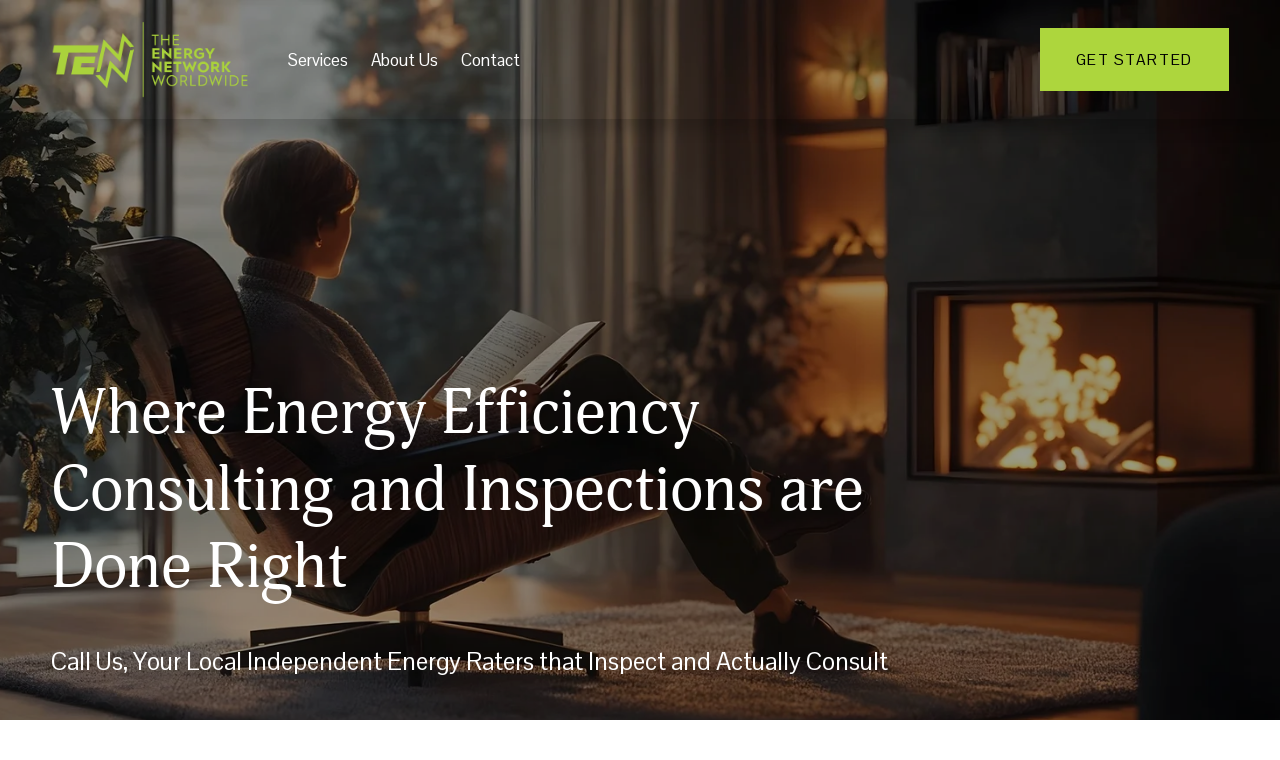

--- FILE ---
content_type: text/html;charset=utf-8
request_url: https://www.tenww.com/
body_size: 37993
content:
<!doctype html>
<html xmlns:og="http://opengraphprotocol.org/schema/" xmlns:fb="http://www.facebook.com/2008/fbml" lang="en-US"  >
  <head>
    <meta http-equiv="X-UA-Compatible" content="IE=edge,chrome=1">
    <meta name="viewport" content="width=device-width, initial-scale=1">
    <!-- This is Squarespace. --><!-- dandelion-dog-ck26 -->
<base href="">
<meta charset="utf-8" />
<title>The Energy Network</title>
<meta http-equiv="Accept-CH" content="Sec-CH-UA-Platform-Version, Sec-CH-UA-Model" /><link rel="icon" type="image/x-icon" media="(prefers-color-scheme: light)" href="https://images.squarespace-cdn.com/content/v1/679c2995e3a0136795fa784b/0fb03790-0b2e-4c4b-9193-2452762d1128/favicon.ico?format=100w"/>
<link rel="icon" type="image/x-icon" media="(prefers-color-scheme: dark)" href="https://images.squarespace-cdn.com/content/v1/679c2995e3a0136795fa784b/1b8f2412-c221-4690-85f1-959613175cfa/favicon.ico?format=100w"/>
<link rel="canonical" href="https://www.tenww.com"/>
<meta property="og:site_name" content="The Energy Network"/>
<meta property="og:title" content="The Energy Network"/>
<meta property="og:url" content="https://www.tenww.com"/>
<meta property="og:type" content="website"/>
<meta property="og:image" content="http://static1.squarespace.com/static/679c2995e3a0136795fa784b/t/679c2d7af8cd9e29311f6332/1738288506083/TheEnergyNetwork_Logo_PrimarySm-Chartreuse.png?format=1500w"/>
<meta property="og:image:width" content="984"/>
<meta property="og:image:height" content="402"/>
<meta itemprop="name" content="The Energy Network"/>
<meta itemprop="url" content="https://www.tenww.com"/>
<meta itemprop="thumbnailUrl" content="http://static1.squarespace.com/static/679c2995e3a0136795fa784b/t/679c2d7af8cd9e29311f6332/1738288506083/TheEnergyNetwork_Logo_PrimarySm-Chartreuse.png?format=1500w"/>
<link rel="image_src" href="http://static1.squarespace.com/static/679c2995e3a0136795fa784b/t/679c2d7af8cd9e29311f6332/1738288506083/TheEnergyNetwork_Logo_PrimarySm-Chartreuse.png?format=1500w" />
<meta itemprop="image" content="http://static1.squarespace.com/static/679c2995e3a0136795fa784b/t/679c2d7af8cd9e29311f6332/1738288506083/TheEnergyNetwork_Logo_PrimarySm-Chartreuse.png?format=1500w"/>
<meta name="twitter:title" content="The Energy Network"/>
<meta name="twitter:image" content="http://static1.squarespace.com/static/679c2995e3a0136795fa784b/t/679c2d7af8cd9e29311f6332/1738288506083/TheEnergyNetwork_Logo_PrimarySm-Chartreuse.png?format=1500w"/>
<meta name="twitter:url" content="https://www.tenww.com"/>
<meta name="twitter:card" content="summary"/>
<meta name="description" content="" />
<link rel="preconnect" href="https://images.squarespace-cdn.com">
<link rel="preconnect" href="https://use.typekit.net" crossorigin>
<link rel="preconnect" href="https://p.typekit.net" crossorigin>
<script type="text/javascript" src="//use.typekit.net/ik/nj4DG3MmYko5s5ik5ga6JqNd6o_j4RMpsc9wm4HGqUGfecjJXnX1IyvhF2jtFRZLFRSojDJo5Qm8whI3wQwhFDquZcIa52sKe6MKfcBqdhoTSkuaZAJ7fbRhmgMMeMb6MKG4fV89IMMjgkMfH6qJrBbbMg65JMJ7fbREmgMMegI6MTMgRvrHzbj.js" async fetchpriority="high" onload="try{Typekit.load();}catch(e){} document.documentElement.classList.remove('wf-loading');"></script>
<script>document.documentElement.classList.add('wf-loading')</script>
<style>@keyframes fonts-loading { 0%, 99% { color: transparent; } } html.wf-loading * { animation: fonts-loading 3s; }</style>
<link rel="preconnect" href="https://fonts.gstatic.com" crossorigin>
<link rel="stylesheet" href="https://fonts.googleapis.com/css2?family=Pontano+Sans:ital,wght@0,400;0,700"><script type="text/javascript" crossorigin="anonymous" defer="true" nomodule="nomodule" src="//assets.squarespace.com/@sqs/polyfiller/1.6/legacy.js"></script>
<script type="text/javascript" crossorigin="anonymous" defer="true" src="//assets.squarespace.com/@sqs/polyfiller/1.6/modern.js"></script>
<script type="text/javascript">SQUARESPACE_ROLLUPS = {};</script>
<script>(function(rollups, name) { if (!rollups[name]) { rollups[name] = {}; } rollups[name].js = ["//assets.squarespace.com/universal/scripts-compressed/extract-css-runtime-d19ee986c9fb3ccf-min.en-US.js"]; })(SQUARESPACE_ROLLUPS, 'squarespace-extract_css_runtime');</script>
<script crossorigin="anonymous" src="//assets.squarespace.com/universal/scripts-compressed/extract-css-runtime-d19ee986c9fb3ccf-min.en-US.js" defer ></script><script>(function(rollups, name) { if (!rollups[name]) { rollups[name] = {}; } rollups[name].js = ["//assets.squarespace.com/universal/scripts-compressed/extract-css-moment-js-vendor-6f2a1f6ec9a41489-min.en-US.js"]; })(SQUARESPACE_ROLLUPS, 'squarespace-extract_css_moment_js_vendor');</script>
<script crossorigin="anonymous" src="//assets.squarespace.com/universal/scripts-compressed/extract-css-moment-js-vendor-6f2a1f6ec9a41489-min.en-US.js" defer ></script><script>(function(rollups, name) { if (!rollups[name]) { rollups[name] = {}; } rollups[name].js = ["//assets.squarespace.com/universal/scripts-compressed/cldr-resource-pack-22ed584d99d9b83d-min.en-US.js"]; })(SQUARESPACE_ROLLUPS, 'squarespace-cldr_resource_pack');</script>
<script crossorigin="anonymous" src="//assets.squarespace.com/universal/scripts-compressed/cldr-resource-pack-22ed584d99d9b83d-min.en-US.js" defer ></script><script>(function(rollups, name) { if (!rollups[name]) { rollups[name] = {}; } rollups[name].js = ["//assets.squarespace.com/universal/scripts-compressed/common-vendors-stable-fbd854d40b0804b7-min.en-US.js"]; })(SQUARESPACE_ROLLUPS, 'squarespace-common_vendors_stable');</script>
<script crossorigin="anonymous" src="//assets.squarespace.com/universal/scripts-compressed/common-vendors-stable-fbd854d40b0804b7-min.en-US.js" defer ></script><script>(function(rollups, name) { if (!rollups[name]) { rollups[name] = {}; } rollups[name].js = ["//assets.squarespace.com/universal/scripts-compressed/common-vendors-ca5ce1a64a3152e7-min.en-US.js"]; })(SQUARESPACE_ROLLUPS, 'squarespace-common_vendors');</script>
<script crossorigin="anonymous" src="//assets.squarespace.com/universal/scripts-compressed/common-vendors-ca5ce1a64a3152e7-min.en-US.js" defer ></script><script>(function(rollups, name) { if (!rollups[name]) { rollups[name] = {}; } rollups[name].js = ["//assets.squarespace.com/universal/scripts-compressed/common-01b85d82bd6b7da3-min.en-US.js"]; })(SQUARESPACE_ROLLUPS, 'squarespace-common');</script>
<script crossorigin="anonymous" src="//assets.squarespace.com/universal/scripts-compressed/common-01b85d82bd6b7da3-min.en-US.js" defer ></script><script>(function(rollups, name) { if (!rollups[name]) { rollups[name] = {}; } rollups[name].js = ["//assets.squarespace.com/universal/scripts-compressed/user-account-core-ea67c11a9369a4e1-min.en-US.js"]; })(SQUARESPACE_ROLLUPS, 'squarespace-user_account_core');</script>
<script crossorigin="anonymous" src="//assets.squarespace.com/universal/scripts-compressed/user-account-core-ea67c11a9369a4e1-min.en-US.js" defer ></script><script>(function(rollups, name) { if (!rollups[name]) { rollups[name] = {}; } rollups[name].css = ["//assets.squarespace.com/universal/styles-compressed/user-account-core-a6aa76ad471115e5-min.en-US.css"]; })(SQUARESPACE_ROLLUPS, 'squarespace-user_account_core');</script>
<link rel="stylesheet" type="text/css" href="//assets.squarespace.com/universal/styles-compressed/user-account-core-a6aa76ad471115e5-min.en-US.css"><script>(function(rollups, name) { if (!rollups[name]) { rollups[name] = {}; } rollups[name].js = ["//assets.squarespace.com/universal/scripts-compressed/performance-6c7058b44420b6db-min.en-US.js"]; })(SQUARESPACE_ROLLUPS, 'squarespace-performance');</script>
<script crossorigin="anonymous" src="//assets.squarespace.com/universal/scripts-compressed/performance-6c7058b44420b6db-min.en-US.js" defer ></script><script data-name="static-context">Static = window.Static || {}; Static.SQUARESPACE_CONTEXT = {"betaFeatureFlags":["marketing_landing_page","modernized-pdp-m2-enabled","campaigns_merch_state","campaigns_new_image_layout_picker","enable_form_submission_trigger","enable_modernized_pdp_m3_layout_data","new_stacked_index","campaigns_discount_section_in_automations","marketing_automations","commerce-product-forms-rendering","member_areas_feature","campaigns_import_discounts","section-sdk-plp-list-view-atc-button-enabled","campaigns_thumbnail_layout","override_block_styles","scripts_defer","contacts_and_campaigns_redesign","i18n_beta_website_locales","form_block_first_last_name_required","campaigns_discount_section_in_blasts","supports_versioned_template_assets","nested_categories"],"facebookAppId":"314192535267336","facebookApiVersion":"v6.0","rollups":{"squarespace-announcement-bar":{"js":"//assets.squarespace.com/universal/scripts-compressed/announcement-bar-92ab1c4891022f1d-min.en-US.js"},"squarespace-audio-player":{"css":"//assets.squarespace.com/universal/styles-compressed/audio-player-b05f5197a871c566-min.en-US.css","js":"//assets.squarespace.com/universal/scripts-compressed/audio-player-48b2ef79cf1c7ffb-min.en-US.js"},"squarespace-blog-collection-list":{"css":"//assets.squarespace.com/universal/styles-compressed/blog-collection-list-b4046463b72f34e2-min.en-US.css","js":"//assets.squarespace.com/universal/scripts-compressed/blog-collection-list-f78db80fc1cd6fce-min.en-US.js"},"squarespace-calendar-block-renderer":{"css":"//assets.squarespace.com/universal/styles-compressed/calendar-block-renderer-b72d08ba4421f5a0-min.en-US.css","js":"//assets.squarespace.com/universal/scripts-compressed/calendar-block-renderer-550530d9b21148ea-min.en-US.js"},"squarespace-chartjs-helpers":{"css":"//assets.squarespace.com/universal/styles-compressed/chartjs-helpers-96b256171ee039c1-min.en-US.css","js":"//assets.squarespace.com/universal/scripts-compressed/chartjs-helpers-4fd57f343946d08e-min.en-US.js"},"squarespace-comments":{"css":"//assets.squarespace.com/universal/styles-compressed/comments-6de68efdfb98e13b-min.en-US.css","js":"//assets.squarespace.com/universal/scripts-compressed/comments-c82e035c246c9f7a-min.en-US.js"},"squarespace-custom-css-popup":{"css":"//assets.squarespace.com/universal/styles-compressed/custom-css-popup-fcd7c49bd3d86599-min.en-US.css","js":"//assets.squarespace.com/universal/scripts-compressed/custom-css-popup-e9280ebb23a7c852-min.en-US.js"},"squarespace-dialog":{"css":"//assets.squarespace.com/universal/styles-compressed/dialog-f9093f2d526b94df-min.en-US.css","js":"//assets.squarespace.com/universal/scripts-compressed/dialog-2f49dc76926f092e-min.en-US.js"},"squarespace-events-collection":{"css":"//assets.squarespace.com/universal/styles-compressed/events-collection-b72d08ba4421f5a0-min.en-US.css","js":"//assets.squarespace.com/universal/scripts-compressed/events-collection-3e7891c6b5666deb-min.en-US.js"},"squarespace-form-rendering-utils":{"js":"//assets.squarespace.com/universal/scripts-compressed/form-rendering-utils-73697cee8ecb0b8c-min.en-US.js"},"squarespace-forms":{"css":"//assets.squarespace.com/universal/styles-compressed/forms-0afd3c6ac30bbab1-min.en-US.css","js":"//assets.squarespace.com/universal/scripts-compressed/forms-2d09c3f5449a7594-min.en-US.js"},"squarespace-gallery-collection-list":{"css":"//assets.squarespace.com/universal/styles-compressed/gallery-collection-list-b4046463b72f34e2-min.en-US.css","js":"//assets.squarespace.com/universal/scripts-compressed/gallery-collection-list-07747667a3187b76-min.en-US.js"},"squarespace-image-zoom":{"css":"//assets.squarespace.com/universal/styles-compressed/image-zoom-b4046463b72f34e2-min.en-US.css","js":"//assets.squarespace.com/universal/scripts-compressed/image-zoom-60c18dc5f8f599ea-min.en-US.js"},"squarespace-pinterest":{"css":"//assets.squarespace.com/universal/styles-compressed/pinterest-b4046463b72f34e2-min.en-US.css","js":"//assets.squarespace.com/universal/scripts-compressed/pinterest-95bcbc1cf54446d6-min.en-US.js"},"squarespace-popup-overlay":{"css":"//assets.squarespace.com/universal/styles-compressed/popup-overlay-b742b752f5880972-min.en-US.css","js":"//assets.squarespace.com/universal/scripts-compressed/popup-overlay-8991e64cae120c67-min.en-US.js"},"squarespace-product-quick-view":{"css":"//assets.squarespace.com/universal/styles-compressed/product-quick-view-da3f631e5a2b9554-min.en-US.css","js":"//assets.squarespace.com/universal/scripts-compressed/product-quick-view-fb95f728be34c4c0-min.en-US.js"},"squarespace-products-collection-item-v2":{"css":"//assets.squarespace.com/universal/styles-compressed/products-collection-item-v2-b4046463b72f34e2-min.en-US.css","js":"//assets.squarespace.com/universal/scripts-compressed/products-collection-item-v2-e3a3f101748fca6e-min.en-US.js"},"squarespace-products-collection-list-v2":{"css":"//assets.squarespace.com/universal/styles-compressed/products-collection-list-v2-b4046463b72f34e2-min.en-US.css","js":"//assets.squarespace.com/universal/scripts-compressed/products-collection-list-v2-eedc544f4cc56af4-min.en-US.js"},"squarespace-search-page":{"css":"//assets.squarespace.com/universal/styles-compressed/search-page-90a67fc09b9b32c6-min.en-US.css","js":"//assets.squarespace.com/universal/scripts-compressed/search-page-0ff0e020ab1fa1a7-min.en-US.js"},"squarespace-search-preview":{"js":"//assets.squarespace.com/universal/scripts-compressed/search-preview-0cd39e3057f784ac-min.en-US.js"},"squarespace-simple-liking":{"css":"//assets.squarespace.com/universal/styles-compressed/simple-liking-701bf8bbc05ec6aa-min.en-US.css","js":"//assets.squarespace.com/universal/scripts-compressed/simple-liking-c63bf8989a1c119a-min.en-US.js"},"squarespace-social-buttons":{"css":"//assets.squarespace.com/universal/styles-compressed/social-buttons-95032e5fa98e47a5-min.en-US.css","js":"//assets.squarespace.com/universal/scripts-compressed/social-buttons-0d3103d68d9577b7-min.en-US.js"},"squarespace-tourdates":{"css":"//assets.squarespace.com/universal/styles-compressed/tourdates-b4046463b72f34e2-min.en-US.css","js":"//assets.squarespace.com/universal/scripts-compressed/tourdates-6935a85e44fbeb38-min.en-US.js"},"squarespace-website-overlays-manager":{"css":"//assets.squarespace.com/universal/styles-compressed/website-overlays-manager-07ea5a4e004e6710-min.en-US.css","js":"//assets.squarespace.com/universal/scripts-compressed/website-overlays-manager-70d38206948bb16f-min.en-US.js"}},"pageType":2,"website":{"id":"679c2995e3a0136795fa784b","identifier":"dandelion-dog-ck26","websiteType":4,"contentModifiedOn":1746831860680,"cloneable":false,"hasBeenCloneable":false,"siteStatus":{},"language":"en-US","translationLocale":"en-US","formattingLocale":"en-US","timeZone":"America/Chicago","machineTimeZoneOffset":-21600000,"timeZoneOffset":-21600000,"timeZoneAbbr":"CST","siteTitle":"The Energy Network","fullSiteTitle":"The Energy Network","location":{},"logoImageId":"679c2d7af8cd9e29311f6332","shareButtonOptions":{"3":true,"1":true,"6":true,"8":true,"7":true,"4":true,"2":true},"logoImageUrl":"//images.squarespace-cdn.com/content/v1/679c2995e3a0136795fa784b/9bf635bc-4244-4060-9c04-a509d92831b5/TheEnergyNetwork_Logo_PrimarySm-Chartreuse.png","authenticUrl":"https://www.tenww.com","internalUrl":"https://dandelion-dog-ck26.squarespace.com","baseUrl":"https://www.tenww.com","primaryDomain":"www.tenww.com","sslSetting":3,"isHstsEnabled":true,"socialAccounts":[{"serviceId":64,"addedOn":1738287510219,"profileUrl":"http://instagram.com/squarespace","iconEnabled":true,"serviceName":"instagram-unauth"},{"serviceId":60,"addedOn":1738287510224,"profileUrl":"http://facebook.com/squarespace","iconEnabled":true,"serviceName":"facebook-unauth"}],"typekitId":"","statsMigrated":false,"imageMetadataProcessingEnabled":false,"screenshotId":"056d254233717a7d5fae0334a3c4e351edadefb0bab68eca13f615f4b9eca462","captchaSettings":{"enabledForDonations":false},"showOwnerLogin":false},"websiteSettings":{"id":"679c2996e3a0136795fa784e","websiteId":"679c2995e3a0136795fa784b","subjects":[],"country":"US","state":"MN","simpleLikingEnabled":true,"popupOverlaySettings":{"style":1,"enabledPages":[]},"commentLikesAllowed":true,"commentAnonAllowed":true,"commentThreaded":true,"commentApprovalRequired":false,"commentAvatarsOn":true,"commentSortType":2,"commentFlagThreshold":0,"commentFlagsAllowed":true,"commentEnableByDefault":true,"commentDisableAfterDaysDefault":0,"disqusShortname":"","commentsEnabled":false,"businessHours":{},"storeSettings":{"returnPolicy":null,"termsOfService":null,"privacyPolicy":null,"expressCheckout":false,"continueShoppingLinkUrl":"/","useLightCart":false,"showNoteField":false,"shippingCountryDefaultValue":"US","billToShippingDefaultValue":false,"showShippingPhoneNumber":true,"isShippingPhoneRequired":false,"showBillingPhoneNumber":true,"isBillingPhoneRequired":false,"currenciesSupported":["USD","CAD","GBP","AUD","EUR","CHF","NOK","SEK","DKK","NZD","SGD","MXN","HKD","CZK","ILS","MYR","RUB","PHP","PLN","THB","BRL","ARS","COP","IDR","INR","JPY","ZAR"],"defaultCurrency":"USD","selectedCurrency":"USD","measurementStandard":1,"showCustomCheckoutForm":false,"checkoutPageMarketingOptInEnabled":true,"enableMailingListOptInByDefault":false,"sameAsRetailLocation":false,"merchandisingSettings":{"scarcityEnabledOnProductItems":false,"scarcityEnabledOnProductBlocks":false,"scarcityMessageType":"DEFAULT_SCARCITY_MESSAGE","scarcityThreshold":10,"multipleQuantityAllowedForServices":true,"restockNotificationsEnabled":false,"restockNotificationsMailingListSignUpEnabled":false,"relatedProductsEnabled":false,"relatedProductsOrdering":"random","soldOutVariantsDropdownDisabled":false,"productComposerOptedIn":false,"productComposerABTestOptedOut":false,"productReviewsEnabled":false},"minimumOrderSubtotalEnabled":false,"minimumOrderSubtotal":{"currency":"USD","value":"0.00"},"addToCartConfirmationType":2,"isLive":false,"multipleQuantityAllowedForServices":true},"useEscapeKeyToLogin":false,"ssBadgeType":1,"ssBadgePosition":4,"ssBadgeVisibility":1,"ssBadgeDevices":1,"pinterestOverlayOptions":{"mode":"disabled"},"userAccountsSettings":{"loginAllowed":true,"signupAllowed":true}},"cookieSettings":{"isCookieBannerEnabled":false,"isRestrictiveCookiePolicyEnabled":false,"cookieBannerText":"","cookieBannerTheme":"","cookieBannerVariant":"","cookieBannerPosition":"","cookieBannerCtaVariant":"","cookieBannerCtaText":"","cookieBannerAcceptType":"OPT_IN","cookieBannerOptOutCtaText":"","cookieBannerHasOptOut":false,"cookieBannerHasManageCookies":true,"cookieBannerManageCookiesLabel":"","cookieBannerSavedPreferencesText":"","cookieBannerSavedPreferencesLayout":"PILL"},"websiteCloneable":false,"collection":{"title":"Home","id":"679c2aeead71fc3c54399e63","fullUrl":"/","type":10,"permissionType":1},"subscribed":false,"appDomain":"squarespace.com","templateTweakable":true,"tweakJSON":{"form-use-theme-colors":"false","header-logo-height":"81px","header-mobile-logo-max-height":"41px","header-vert-padding":"1.5vw","header-width":"Full","maxPageWidth":"1400px","mobile-header-vert-padding":"6vw","pagePadding":"4vw","tweak-blog-alternating-side-by-side-image-aspect-ratio":"3:2 Standard","tweak-blog-alternating-side-by-side-image-spacing":"6%","tweak-blog-alternating-side-by-side-meta-spacing":"5px","tweak-blog-alternating-side-by-side-primary-meta":"Categories","tweak-blog-alternating-side-by-side-read-more-spacing":"0px","tweak-blog-alternating-side-by-side-secondary-meta":"Date","tweak-blog-basic-grid-columns":"2","tweak-blog-basic-grid-image-aspect-ratio":"3:2 Standard","tweak-blog-basic-grid-image-spacing":"50px","tweak-blog-basic-grid-meta-spacing":"37px","tweak-blog-basic-grid-primary-meta":"Categories","tweak-blog-basic-grid-read-more-spacing":"37px","tweak-blog-basic-grid-secondary-meta":"Date","tweak-blog-item-custom-width":"60","tweak-blog-item-show-author-profile":"false","tweak-blog-item-width":"Narrow","tweak-blog-masonry-columns":"2","tweak-blog-masonry-horizontal-spacing":"150px","tweak-blog-masonry-image-spacing":"23px","tweak-blog-masonry-meta-spacing":"20px","tweak-blog-masonry-primary-meta":"Categories","tweak-blog-masonry-read-more-spacing":"0px","tweak-blog-masonry-secondary-meta":"Date","tweak-blog-masonry-vertical-spacing":"208px","tweak-blog-side-by-side-image-aspect-ratio":"1:1 Square","tweak-blog-side-by-side-image-spacing":"6%","tweak-blog-side-by-side-meta-spacing":"20px","tweak-blog-side-by-side-primary-meta":"Categories","tweak-blog-side-by-side-read-more-spacing":"20px","tweak-blog-side-by-side-secondary-meta":"Date","tweak-blog-single-column-image-spacing":"50px","tweak-blog-single-column-meta-spacing":"30px","tweak-blog-single-column-primary-meta":"Categories","tweak-blog-single-column-read-more-spacing":"30px","tweak-blog-single-column-secondary-meta":"Date","tweak-events-stacked-show-thumbnails":"true","tweak-events-stacked-thumbnail-size":"3:2 Standard","tweak-fixed-header":"false","tweak-fixed-header-style":"Scroll Back","tweak-global-animations-animation-curve":"ease","tweak-global-animations-animation-delay":"0.6s","tweak-global-animations-animation-duration":"0.90s","tweak-global-animations-animation-style":"fade","tweak-global-animations-animation-type":"fade","tweak-global-animations-complexity-level":"detailed","tweak-global-animations-enabled":"true","tweak-portfolio-grid-basic-custom-height":"50","tweak-portfolio-grid-overlay-custom-height":"50","tweak-portfolio-hover-follow-acceleration":"10%","tweak-portfolio-hover-follow-animation-duration":"Medium","tweak-portfolio-hover-follow-animation-type":"Fade","tweak-portfolio-hover-follow-delimiter":"Forward Slash","tweak-portfolio-hover-follow-front":"false","tweak-portfolio-hover-follow-layout":"Inline","tweak-portfolio-hover-follow-size":"75","tweak-portfolio-hover-follow-text-spacing-x":"1.5","tweak-portfolio-hover-follow-text-spacing-y":"1.5","tweak-portfolio-hover-static-animation-duration":"Medium","tweak-portfolio-hover-static-animation-type":"Scale Up","tweak-portfolio-hover-static-delimiter":"Forward Slash","tweak-portfolio-hover-static-front":"false","tweak-portfolio-hover-static-layout":"Stacked","tweak-portfolio-hover-static-size":"75","tweak-portfolio-hover-static-text-spacing-x":"1.5","tweak-portfolio-hover-static-text-spacing-y":"1.5","tweak-portfolio-index-background-animation-duration":"Medium","tweak-portfolio-index-background-animation-type":"Fade","tweak-portfolio-index-background-custom-height":"50","tweak-portfolio-index-background-delimiter":"None","tweak-portfolio-index-background-height":"Large","tweak-portfolio-index-background-horizontal-alignment":"Center","tweak-portfolio-index-background-link-format":"Stacked","tweak-portfolio-index-background-persist":"false","tweak-portfolio-index-background-vertical-alignment":"Middle","tweak-portfolio-index-background-width":"Full","tweak-transparent-header":"true"},"templateId":"5c5a519771c10ba3470d8101","templateVersion":"7.1","pageFeatures":[1,2,4],"gmRenderKey":"QUl6YVN5Q0JUUk9xNkx1dkZfSUUxcjQ2LVQ0QWVUU1YtMGQ3bXk4","templateScriptsRootUrl":"https://static1.squarespace.com/static/vta/5c5a519771c10ba3470d8101/scripts/","impersonatedSession":false,"tzData":{"zones":[[-360,"US","C%sT",null]],"rules":{"US":[[1967,2006,null,"Oct","lastSun","2:00","0","S"],[1987,2006,null,"Apr","Sun>=1","2:00","1:00","D"],[2007,"max",null,"Mar","Sun>=8","2:00","1:00","D"],[2007,"max",null,"Nov","Sun>=1","2:00","0","S"]]}},"showAnnouncementBar":false,"recaptchaEnterpriseContext":{"recaptchaEnterpriseSiteKey":"6LdDFQwjAAAAAPigEvvPgEVbb7QBm-TkVJdDTlAv"},"i18nContext":{"timeZoneData":{"id":"America/Chicago","name":"Central Time"}},"env":"PRODUCTION","visitorFormContext":{"formFieldFormats":{"initialAddressFormat":{"id":0,"type":"ADDRESS","country":"US","labelLocale":"en","fields":[{"type":"FIELD","label":"Address Line 1","identifier":"Line1","length":0,"required":true,"metadata":{"autocomplete":"address-line1"}},{"type":"SEPARATOR","label":"\n","identifier":"Newline","length":0,"required":false,"metadata":{}},{"type":"FIELD","label":"Address Line 2","identifier":"Line2","length":0,"required":false,"metadata":{"autocomplete":"address-line2"}},{"type":"SEPARATOR","label":"\n","identifier":"Newline","length":0,"required":false,"metadata":{}},{"type":"FIELD","label":"City","identifier":"City","length":0,"required":true,"metadata":{"autocomplete":"address-level2"}},{"type":"SEPARATOR","label":",","identifier":"Comma","length":0,"required":false,"metadata":{}},{"type":"SEPARATOR","label":" ","identifier":"Space","length":0,"required":false,"metadata":{}},{"type":"FIELD","label":"State","identifier":"State","length":0,"required":true,"metadata":{"autocomplete":"address-level1"}},{"type":"SEPARATOR","label":" ","identifier":"Space","length":0,"required":false,"metadata":{}},{"type":"FIELD","label":"ZIP Code","identifier":"Zip","length":0,"required":true,"metadata":{"autocomplete":"postal-code"}}]},"initialNameOrder":"GIVEN_FIRST","initialPhoneFormat":{"id":0,"type":"PHONE_NUMBER","country":"US","labelLocale":"en-US","fields":[{"type":"SEPARATOR","label":"(","identifier":"LeftParen","length":0,"required":false,"metadata":{}},{"type":"FIELD","label":"1","identifier":"1","length":3,"required":false,"metadata":{}},{"type":"SEPARATOR","label":")","identifier":"RightParen","length":0,"required":false,"metadata":{}},{"type":"SEPARATOR","label":" ","identifier":"Space","length":0,"required":false,"metadata":{}},{"type":"FIELD","label":"2","identifier":"2","length":3,"required":false,"metadata":{}},{"type":"SEPARATOR","label":"-","identifier":"Dash","length":0,"required":false,"metadata":{}},{"type":"FIELD","label":"3","identifier":"3","length":14,"required":false,"metadata":{}}]},"countries":[{"name":"Afghanistan","code":"AF","phoneCode":"+93"},{"name":"\u00C5land Islands","code":"AX","phoneCode":"+358"},{"name":"Albania","code":"AL","phoneCode":"+355"},{"name":"Algeria","code":"DZ","phoneCode":"+213"},{"name":"American Samoa","code":"AS","phoneCode":"+1"},{"name":"Andorra","code":"AD","phoneCode":"+376"},{"name":"Angola","code":"AO","phoneCode":"+244"},{"name":"Anguilla","code":"AI","phoneCode":"+1"},{"name":"Antigua & Barbuda","code":"AG","phoneCode":"+1"},{"name":"Argentina","code":"AR","phoneCode":"+54"},{"name":"Armenia","code":"AM","phoneCode":"+374"},{"name":"Aruba","code":"AW","phoneCode":"+297"},{"name":"Ascension Island","code":"AC","phoneCode":"+247"},{"name":"Australia","code":"AU","phoneCode":"+61"},{"name":"Austria","code":"AT","phoneCode":"+43"},{"name":"Azerbaijan","code":"AZ","phoneCode":"+994"},{"name":"Bahamas","code":"BS","phoneCode":"+1"},{"name":"Bahrain","code":"BH","phoneCode":"+973"},{"name":"Bangladesh","code":"BD","phoneCode":"+880"},{"name":"Barbados","code":"BB","phoneCode":"+1"},{"name":"Belarus","code":"BY","phoneCode":"+375"},{"name":"Belgium","code":"BE","phoneCode":"+32"},{"name":"Belize","code":"BZ","phoneCode":"+501"},{"name":"Benin","code":"BJ","phoneCode":"+229"},{"name":"Bermuda","code":"BM","phoneCode":"+1"},{"name":"Bhutan","code":"BT","phoneCode":"+975"},{"name":"Bolivia","code":"BO","phoneCode":"+591"},{"name":"Bosnia & Herzegovina","code":"BA","phoneCode":"+387"},{"name":"Botswana","code":"BW","phoneCode":"+267"},{"name":"Brazil","code":"BR","phoneCode":"+55"},{"name":"British Indian Ocean Territory","code":"IO","phoneCode":"+246"},{"name":"British Virgin Islands","code":"VG","phoneCode":"+1"},{"name":"Brunei","code":"BN","phoneCode":"+673"},{"name":"Bulgaria","code":"BG","phoneCode":"+359"},{"name":"Burkina Faso","code":"BF","phoneCode":"+226"},{"name":"Burundi","code":"BI","phoneCode":"+257"},{"name":"Cambodia","code":"KH","phoneCode":"+855"},{"name":"Cameroon","code":"CM","phoneCode":"+237"},{"name":"Canada","code":"CA","phoneCode":"+1"},{"name":"Cape Verde","code":"CV","phoneCode":"+238"},{"name":"Caribbean Netherlands","code":"BQ","phoneCode":"+599"},{"name":"Cayman Islands","code":"KY","phoneCode":"+1"},{"name":"Central African Republic","code":"CF","phoneCode":"+236"},{"name":"Chad","code":"TD","phoneCode":"+235"},{"name":"Chile","code":"CL","phoneCode":"+56"},{"name":"China","code":"CN","phoneCode":"+86"},{"name":"Christmas Island","code":"CX","phoneCode":"+61"},{"name":"Cocos (Keeling) Islands","code":"CC","phoneCode":"+61"},{"name":"Colombia","code":"CO","phoneCode":"+57"},{"name":"Comoros","code":"KM","phoneCode":"+269"},{"name":"Congo - Brazzaville","code":"CG","phoneCode":"+242"},{"name":"Congo - Kinshasa","code":"CD","phoneCode":"+243"},{"name":"Cook Islands","code":"CK","phoneCode":"+682"},{"name":"Costa Rica","code":"CR","phoneCode":"+506"},{"name":"C\u00F4te d\u2019Ivoire","code":"CI","phoneCode":"+225"},{"name":"Croatia","code":"HR","phoneCode":"+385"},{"name":"Cuba","code":"CU","phoneCode":"+53"},{"name":"Cura\u00E7ao","code":"CW","phoneCode":"+599"},{"name":"Cyprus","code":"CY","phoneCode":"+357"},{"name":"Czechia","code":"CZ","phoneCode":"+420"},{"name":"Denmark","code":"DK","phoneCode":"+45"},{"name":"Djibouti","code":"DJ","phoneCode":"+253"},{"name":"Dominica","code":"DM","phoneCode":"+1"},{"name":"Dominican Republic","code":"DO","phoneCode":"+1"},{"name":"Ecuador","code":"EC","phoneCode":"+593"},{"name":"Egypt","code":"EG","phoneCode":"+20"},{"name":"El Salvador","code":"SV","phoneCode":"+503"},{"name":"Equatorial Guinea","code":"GQ","phoneCode":"+240"},{"name":"Eritrea","code":"ER","phoneCode":"+291"},{"name":"Estonia","code":"EE","phoneCode":"+372"},{"name":"Eswatini","code":"SZ","phoneCode":"+268"},{"name":"Ethiopia","code":"ET","phoneCode":"+251"},{"name":"Falkland Islands","code":"FK","phoneCode":"+500"},{"name":"Faroe Islands","code":"FO","phoneCode":"+298"},{"name":"Fiji","code":"FJ","phoneCode":"+679"},{"name":"Finland","code":"FI","phoneCode":"+358"},{"name":"France","code":"FR","phoneCode":"+33"},{"name":"French Guiana","code":"GF","phoneCode":"+594"},{"name":"French Polynesia","code":"PF","phoneCode":"+689"},{"name":"Gabon","code":"GA","phoneCode":"+241"},{"name":"Gambia","code":"GM","phoneCode":"+220"},{"name":"Georgia","code":"GE","phoneCode":"+995"},{"name":"Germany","code":"DE","phoneCode":"+49"},{"name":"Ghana","code":"GH","phoneCode":"+233"},{"name":"Gibraltar","code":"GI","phoneCode":"+350"},{"name":"Greece","code":"GR","phoneCode":"+30"},{"name":"Greenland","code":"GL","phoneCode":"+299"},{"name":"Grenada","code":"GD","phoneCode":"+1"},{"name":"Guadeloupe","code":"GP","phoneCode":"+590"},{"name":"Guam","code":"GU","phoneCode":"+1"},{"name":"Guatemala","code":"GT","phoneCode":"+502"},{"name":"Guernsey","code":"GG","phoneCode":"+44"},{"name":"Guinea","code":"GN","phoneCode":"+224"},{"name":"Guinea-Bissau","code":"GW","phoneCode":"+245"},{"name":"Guyana","code":"GY","phoneCode":"+592"},{"name":"Haiti","code":"HT","phoneCode":"+509"},{"name":"Honduras","code":"HN","phoneCode":"+504"},{"name":"Hong Kong SAR China","code":"HK","phoneCode":"+852"},{"name":"Hungary","code":"HU","phoneCode":"+36"},{"name":"Iceland","code":"IS","phoneCode":"+354"},{"name":"India","code":"IN","phoneCode":"+91"},{"name":"Indonesia","code":"ID","phoneCode":"+62"},{"name":"Iran","code":"IR","phoneCode":"+98"},{"name":"Iraq","code":"IQ","phoneCode":"+964"},{"name":"Ireland","code":"IE","phoneCode":"+353"},{"name":"Isle of Man","code":"IM","phoneCode":"+44"},{"name":"Israel","code":"IL","phoneCode":"+972"},{"name":"Italy","code":"IT","phoneCode":"+39"},{"name":"Jamaica","code":"JM","phoneCode":"+1"},{"name":"Japan","code":"JP","phoneCode":"+81"},{"name":"Jersey","code":"JE","phoneCode":"+44"},{"name":"Jordan","code":"JO","phoneCode":"+962"},{"name":"Kazakhstan","code":"KZ","phoneCode":"+7"},{"name":"Kenya","code":"KE","phoneCode":"+254"},{"name":"Kiribati","code":"KI","phoneCode":"+686"},{"name":"Kosovo","code":"XK","phoneCode":"+383"},{"name":"Kuwait","code":"KW","phoneCode":"+965"},{"name":"Kyrgyzstan","code":"KG","phoneCode":"+996"},{"name":"Laos","code":"LA","phoneCode":"+856"},{"name":"Latvia","code":"LV","phoneCode":"+371"},{"name":"Lebanon","code":"LB","phoneCode":"+961"},{"name":"Lesotho","code":"LS","phoneCode":"+266"},{"name":"Liberia","code":"LR","phoneCode":"+231"},{"name":"Libya","code":"LY","phoneCode":"+218"},{"name":"Liechtenstein","code":"LI","phoneCode":"+423"},{"name":"Lithuania","code":"LT","phoneCode":"+370"},{"name":"Luxembourg","code":"LU","phoneCode":"+352"},{"name":"Macao SAR China","code":"MO","phoneCode":"+853"},{"name":"Madagascar","code":"MG","phoneCode":"+261"},{"name":"Malawi","code":"MW","phoneCode":"+265"},{"name":"Malaysia","code":"MY","phoneCode":"+60"},{"name":"Maldives","code":"MV","phoneCode":"+960"},{"name":"Mali","code":"ML","phoneCode":"+223"},{"name":"Malta","code":"MT","phoneCode":"+356"},{"name":"Marshall Islands","code":"MH","phoneCode":"+692"},{"name":"Martinique","code":"MQ","phoneCode":"+596"},{"name":"Mauritania","code":"MR","phoneCode":"+222"},{"name":"Mauritius","code":"MU","phoneCode":"+230"},{"name":"Mayotte","code":"YT","phoneCode":"+262"},{"name":"Mexico","code":"MX","phoneCode":"+52"},{"name":"Micronesia","code":"FM","phoneCode":"+691"},{"name":"Moldova","code":"MD","phoneCode":"+373"},{"name":"Monaco","code":"MC","phoneCode":"+377"},{"name":"Mongolia","code":"MN","phoneCode":"+976"},{"name":"Montenegro","code":"ME","phoneCode":"+382"},{"name":"Montserrat","code":"MS","phoneCode":"+1"},{"name":"Morocco","code":"MA","phoneCode":"+212"},{"name":"Mozambique","code":"MZ","phoneCode":"+258"},{"name":"Myanmar (Burma)","code":"MM","phoneCode":"+95"},{"name":"Namibia","code":"NA","phoneCode":"+264"},{"name":"Nauru","code":"NR","phoneCode":"+674"},{"name":"Nepal","code":"NP","phoneCode":"+977"},{"name":"Netherlands","code":"NL","phoneCode":"+31"},{"name":"New Caledonia","code":"NC","phoneCode":"+687"},{"name":"New Zealand","code":"NZ","phoneCode":"+64"},{"name":"Nicaragua","code":"NI","phoneCode":"+505"},{"name":"Niger","code":"NE","phoneCode":"+227"},{"name":"Nigeria","code":"NG","phoneCode":"+234"},{"name":"Niue","code":"NU","phoneCode":"+683"},{"name":"Norfolk Island","code":"NF","phoneCode":"+672"},{"name":"Northern Mariana Islands","code":"MP","phoneCode":"+1"},{"name":"North Korea","code":"KP","phoneCode":"+850"},{"name":"North Macedonia","code":"MK","phoneCode":"+389"},{"name":"Norway","code":"NO","phoneCode":"+47"},{"name":"Oman","code":"OM","phoneCode":"+968"},{"name":"Pakistan","code":"PK","phoneCode":"+92"},{"name":"Palau","code":"PW","phoneCode":"+680"},{"name":"Palestinian Territories","code":"PS","phoneCode":"+970"},{"name":"Panama","code":"PA","phoneCode":"+507"},{"name":"Papua New Guinea","code":"PG","phoneCode":"+675"},{"name":"Paraguay","code":"PY","phoneCode":"+595"},{"name":"Peru","code":"PE","phoneCode":"+51"},{"name":"Philippines","code":"PH","phoneCode":"+63"},{"name":"Poland","code":"PL","phoneCode":"+48"},{"name":"Portugal","code":"PT","phoneCode":"+351"},{"name":"Puerto Rico","code":"PR","phoneCode":"+1"},{"name":"Qatar","code":"QA","phoneCode":"+974"},{"name":"R\u00E9union","code":"RE","phoneCode":"+262"},{"name":"Romania","code":"RO","phoneCode":"+40"},{"name":"Russia","code":"RU","phoneCode":"+7"},{"name":"Rwanda","code":"RW","phoneCode":"+250"},{"name":"Samoa","code":"WS","phoneCode":"+685"},{"name":"San Marino","code":"SM","phoneCode":"+378"},{"name":"S\u00E3o Tom\u00E9 & Pr\u00EDncipe","code":"ST","phoneCode":"+239"},{"name":"Saudi Arabia","code":"SA","phoneCode":"+966"},{"name":"Senegal","code":"SN","phoneCode":"+221"},{"name":"Serbia","code":"RS","phoneCode":"+381"},{"name":"Seychelles","code":"SC","phoneCode":"+248"},{"name":"Sierra Leone","code":"SL","phoneCode":"+232"},{"name":"Singapore","code":"SG","phoneCode":"+65"},{"name":"Sint Maarten","code":"SX","phoneCode":"+1"},{"name":"Slovakia","code":"SK","phoneCode":"+421"},{"name":"Slovenia","code":"SI","phoneCode":"+386"},{"name":"Solomon Islands","code":"SB","phoneCode":"+677"},{"name":"Somalia","code":"SO","phoneCode":"+252"},{"name":"South Africa","code":"ZA","phoneCode":"+27"},{"name":"South Korea","code":"KR","phoneCode":"+82"},{"name":"South Sudan","code":"SS","phoneCode":"+211"},{"name":"Spain","code":"ES","phoneCode":"+34"},{"name":"Sri Lanka","code":"LK","phoneCode":"+94"},{"name":"St. Barth\u00E9lemy","code":"BL","phoneCode":"+590"},{"name":"St. Helena","code":"SH","phoneCode":"+290"},{"name":"St. Kitts & Nevis","code":"KN","phoneCode":"+1"},{"name":"St. Lucia","code":"LC","phoneCode":"+1"},{"name":"St. Martin","code":"MF","phoneCode":"+590"},{"name":"St. Pierre & Miquelon","code":"PM","phoneCode":"+508"},{"name":"St. Vincent & Grenadines","code":"VC","phoneCode":"+1"},{"name":"Sudan","code":"SD","phoneCode":"+249"},{"name":"Suriname","code":"SR","phoneCode":"+597"},{"name":"Svalbard & Jan Mayen","code":"SJ","phoneCode":"+47"},{"name":"Sweden","code":"SE","phoneCode":"+46"},{"name":"Switzerland","code":"CH","phoneCode":"+41"},{"name":"Syria","code":"SY","phoneCode":"+963"},{"name":"Taiwan","code":"TW","phoneCode":"+886"},{"name":"Tajikistan","code":"TJ","phoneCode":"+992"},{"name":"Tanzania","code":"TZ","phoneCode":"+255"},{"name":"Thailand","code":"TH","phoneCode":"+66"},{"name":"Timor-Leste","code":"TL","phoneCode":"+670"},{"name":"Togo","code":"TG","phoneCode":"+228"},{"name":"Tokelau","code":"TK","phoneCode":"+690"},{"name":"Tonga","code":"TO","phoneCode":"+676"},{"name":"Trinidad & Tobago","code":"TT","phoneCode":"+1"},{"name":"Tristan da Cunha","code":"TA","phoneCode":"+290"},{"name":"Tunisia","code":"TN","phoneCode":"+216"},{"name":"T\u00FCrkiye","code":"TR","phoneCode":"+90"},{"name":"Turkmenistan","code":"TM","phoneCode":"+993"},{"name":"Turks & Caicos Islands","code":"TC","phoneCode":"+1"},{"name":"Tuvalu","code":"TV","phoneCode":"+688"},{"name":"U.S. Virgin Islands","code":"VI","phoneCode":"+1"},{"name":"Uganda","code":"UG","phoneCode":"+256"},{"name":"Ukraine","code":"UA","phoneCode":"+380"},{"name":"United Arab Emirates","code":"AE","phoneCode":"+971"},{"name":"United Kingdom","code":"GB","phoneCode":"+44"},{"name":"United States","code":"US","phoneCode":"+1"},{"name":"Uruguay","code":"UY","phoneCode":"+598"},{"name":"Uzbekistan","code":"UZ","phoneCode":"+998"},{"name":"Vanuatu","code":"VU","phoneCode":"+678"},{"name":"Vatican City","code":"VA","phoneCode":"+39"},{"name":"Venezuela","code":"VE","phoneCode":"+58"},{"name":"Vietnam","code":"VN","phoneCode":"+84"},{"name":"Wallis & Futuna","code":"WF","phoneCode":"+681"},{"name":"Western Sahara","code":"EH","phoneCode":"+212"},{"name":"Yemen","code":"YE","phoneCode":"+967"},{"name":"Zambia","code":"ZM","phoneCode":"+260"},{"name":"Zimbabwe","code":"ZW","phoneCode":"+263"}]},"localizedStrings":{"validation":{"noValidSelection":"A valid selection must be made.","invalidUrl":"Must be a valid URL.","stringTooLong":"Value should have a length no longer than {0}.","containsInvalidKey":"{0} contains an invalid key.","invalidTwitterUsername":"Must be a valid Twitter username.","valueOutsideRange":"Value must be in the range {0} to {1}.","invalidPassword":"Passwords should not contain whitespace.","missingRequiredSubfields":"{0} is missing required subfields: {1}","invalidCurrency":"Currency value should be formatted like 1234 or 123.99.","invalidMapSize":"Value should contain exactly {0} elements.","subfieldsRequired":"All fields in {0} are required.","formSubmissionFailed":"Form submission failed. Review the following information: {0}.","invalidCountryCode":"Country code should have an optional plus and up to 4 digits.","invalidDate":"This is not a real date.","required":"{0} is required.","invalidStringLength":"Value should be {0} characters long.","invalidEmail":"Email addresses should follow the format user@domain.com.","invalidListLength":"Value should be {0} elements long.","allEmpty":"Please fill out at least one form field.","missingRequiredQuestion":"Missing a required question.","invalidQuestion":"Contained an invalid question.","captchaFailure":"Captcha validation failed. Please try again.","stringTooShort":"Value should have a length of at least {0}.","invalid":"{0} is not valid.","formErrors":"Form Errors","containsInvalidValue":"{0} contains an invalid value.","invalidUnsignedNumber":"Numbers must contain only digits and no other characters.","invalidName":"Valid names contain only letters, numbers, spaces, ', or - characters."},"submit":"Submit","status":{"title":"{@} Block","learnMore":"Learn more"},"name":{"firstName":"First Name","lastName":"Last Name"},"lightbox":{"openForm":"Open Form"},"likert":{"agree":"Agree","stronglyDisagree":"Strongly Disagree","disagree":"Disagree","stronglyAgree":"Strongly Agree","neutral":"Neutral"},"time":{"am":"AM","second":"Second","pm":"PM","minute":"Minute","amPm":"AM/PM","hour":"Hour"},"notFound":"Form not found.","date":{"yyyy":"YYYY","year":"Year","mm":"MM","day":"Day","month":"Month","dd":"DD"},"phone":{"country":"Country","number":"Number","prefix":"Prefix","areaCode":"Area Code","line":"Line"},"submitError":"Unable to submit form. Please try again later.","address":{"stateProvince":"State/Province","country":"Country","zipPostalCode":"Zip/Postal Code","address2":"Address 2","address1":"Address 1","city":"City"},"email":{"signUp":"Sign up for news and updates"},"cannotSubmitDemoForm":"This is a demo form and cannot be submitted.","required":"(required)","invalidData":"Invalid form data."}}};</script><link rel="stylesheet" type="text/css" href="https://definitions.sqspcdn.com/website-component-definition/static-assets/website.components.button/249ba571-6ebe-41ca-8a0c-65c816d3503a_300/website.components.button.styles.css"/><link rel="stylesheet" type="text/css" href="https://definitions.sqspcdn.com/website-component-definition/static-assets/website.components.imageFluid/75123d2c-2cd6-4599-90e1-57305dfc7e21_130/website.components.imageFluid.styles.css"/><script defer src="https://definitions.sqspcdn.com/website-component-definition/static-assets/website.components.button/249ba571-6ebe-41ca-8a0c-65c816d3503a_300/8830.js"></script><script defer src="https://definitions.sqspcdn.com/website-component-definition/static-assets/website.components.map/8e4a2173-95b3-4cf2-bca4-cf01a567285a_516/website.components.map.visitor.js"></script><script defer src="https://definitions.sqspcdn.com/website-component-definition/static-assets/website.components.button/249ba571-6ebe-41ca-8a0c-65c816d3503a_300/3196.js"></script><script defer src="https://definitions.sqspcdn.com/website-component-definition/static-assets/website.components.imageFluid/75123d2c-2cd6-4599-90e1-57305dfc7e21_130/image-effect-refracted-circles.js"></script><script defer src="https://definitions.sqspcdn.com/website-component-definition/static-assets/website.components.imageFluid/75123d2c-2cd6-4599-90e1-57305dfc7e21_130/748.js"></script><script defer src="https://definitions.sqspcdn.com/website-component-definition/static-assets/website.components.imageFluid/75123d2c-2cd6-4599-90e1-57305dfc7e21_130/9882.js"></script><script defer src="https://definitions.sqspcdn.com/website-component-definition/static-assets/website.components.imageFluid/75123d2c-2cd6-4599-90e1-57305dfc7e21_130/image-effect-film-grain.js"></script><script defer src="https://definitions.sqspcdn.com/website-component-definition/static-assets/website.components.imageFluid/75123d2c-2cd6-4599-90e1-57305dfc7e21_130/image-effect-liquid.js"></script><script defer src="https://definitions.sqspcdn.com/website-component-definition/static-assets/website.components.imageFluid/75123d2c-2cd6-4599-90e1-57305dfc7e21_130/website.components.imageFluid.shared.constants.js"></script><script defer src="https://definitions.sqspcdn.com/website-component-definition/static-assets/website.components.imageFluid/75123d2c-2cd6-4599-90e1-57305dfc7e21_130/8830.js"></script><script defer src="https://definitions.sqspcdn.com/website-component-definition/static-assets/website.components.imageFluid/75123d2c-2cd6-4599-90e1-57305dfc7e21_130/image-effect-parallax.js"></script><script defer src="https://definitions.sqspcdn.com/website-component-definition/static-assets/website.components.imageFluid/75123d2c-2cd6-4599-90e1-57305dfc7e21_130/image-effect-refracted-lines.js"></script><script defer src="https://definitions.sqspcdn.com/website-component-definition/static-assets/website.components.button/249ba571-6ebe-41ca-8a0c-65c816d3503a_300/website.components.button.visitor.js"></script><script defer src="https://definitions.sqspcdn.com/website-component-definition/static-assets/website.components.imageFluid/75123d2c-2cd6-4599-90e1-57305dfc7e21_130/website.components.imageFluid.visitor.js"></script><script defer src="https://definitions.sqspcdn.com/website-component-definition/static-assets/website.components.button/249ba571-6ebe-41ca-8a0c-65c816d3503a_300/block-animation-preview-manager.js"></script><script defer src="https://definitions.sqspcdn.com/website-component-definition/static-assets/website.components.button/249ba571-6ebe-41ca-8a0c-65c816d3503a_300/trigger-animation-runtime.js"></script><script type="application/ld+json">{"url":"https://www.tenww.com","name":"The Energy Network","image":"//images.squarespace-cdn.com/content/v1/679c2995e3a0136795fa784b/9bf635bc-4244-4060-9c04-a509d92831b5/TheEnergyNetwork_Logo_PrimarySm-Chartreuse.png","@context":"http://schema.org","@type":"WebSite"}</script><script type="application/ld+json">{"address":"","image":"https://static1.squarespace.com/static/679c2995e3a0136795fa784b/t/679c2d7af8cd9e29311f6332/1746831860680/","openingHours":"","@context":"http://schema.org","@type":"LocalBusiness"}</script><link rel="stylesheet" type="text/css" href="https://static1.squarespace.com/static/versioned-site-css/679c2995e3a0136795fa784b/9/5c5a519771c10ba3470d8101/679c2996e3a0136795fa7853/1730/site.css"/><script>Static.COOKIE_BANNER_CAPABLE = true;</script>
<!-- End of Squarespace Headers -->
    <link rel="stylesheet" type="text/css" href="https://static1.squarespace.com/static/vta/5c5a519771c10ba3470d8101/versioned-assets/1769530716514-6B3UTNQ29BH7KG196YMU/static.css">
  </head>

  <body
    id="collection-679c2aeead71fc3c54399e63"
    class="
      form-field-style-solid form-field-shape-square form-field-border-all form-field-checkbox-type-icon form-field-checkbox-fill-solid form-field-checkbox-color-inverted form-field-checkbox-shape-square form-field-checkbox-layout-stack form-field-radio-type-icon form-field-radio-fill-solid form-field-radio-color-normal form-field-radio-shape-pill form-field-radio-layout-stack form-field-survey-fill-solid form-field-survey-color-normal form-field-survey-shape-pill form-field-hover-focus-outline form-submit-button-style-label tweak-portfolio-grid-overlay-width-full tweak-portfolio-grid-overlay-height-large tweak-portfolio-grid-overlay-image-aspect-ratio-11-square tweak-portfolio-grid-overlay-text-placement-center tweak-portfolio-grid-overlay-show-text-after-hover image-block-poster-text-alignment-center image-block-card-content-position-center image-block-card-text-alignment-left image-block-overlap-content-position-center image-block-overlap-text-alignment-left image-block-collage-content-position-center image-block-collage-text-alignment-left image-block-stack-text-alignment-left tweak-blog-single-column-width-full tweak-blog-single-column-text-alignment-center tweak-blog-single-column-image-placement-above tweak-blog-single-column-delimiter-bullet tweak-blog-single-column-read-more-style-show tweak-blog-single-column-primary-meta-categories tweak-blog-single-column-secondary-meta-date tweak-blog-single-column-meta-position-top tweak-blog-single-column-content-full-post tweak-blog-item-width-narrow tweak-blog-item-text-alignment-left tweak-blog-item-meta-position-below-title tweak-blog-item-show-categories tweak-blog-item-show-date   tweak-blog-item-delimiter-bullet primary-button-style-solid primary-button-shape-square secondary-button-style-solid secondary-button-shape-square tertiary-button-style-solid tertiary-button-shape-square tweak-events-stacked-width-full tweak-events-stacked-height-large  tweak-events-stacked-show-thumbnails tweak-events-stacked-thumbnail-size-32-standard tweak-events-stacked-date-style-with-text tweak-events-stacked-show-time tweak-events-stacked-show-location  tweak-events-stacked-show-excerpt  tweak-blog-basic-grid-width-full tweak-blog-basic-grid-image-aspect-ratio-32-standard tweak-blog-basic-grid-text-alignment-left tweak-blog-basic-grid-delimiter-bullet tweak-blog-basic-grid-image-placement-above tweak-blog-basic-grid-read-more-style-show tweak-blog-basic-grid-primary-meta-categories tweak-blog-basic-grid-secondary-meta-date tweak-blog-basic-grid-excerpt-show header-overlay-alignment-center tweak-portfolio-index-background-link-format-stacked tweak-portfolio-index-background-width-full tweak-portfolio-index-background-height-large  tweak-portfolio-index-background-vertical-alignment-middle tweak-portfolio-index-background-horizontal-alignment-center tweak-portfolio-index-background-delimiter-none tweak-portfolio-index-background-animation-type-fade tweak-portfolio-index-background-animation-duration-medium tweak-portfolio-hover-follow-layout-inline  tweak-portfolio-hover-follow-delimiter-forward-slash tweak-portfolio-hover-follow-animation-type-fade tweak-portfolio-hover-follow-animation-duration-medium tweak-portfolio-hover-static-layout-stacked  tweak-portfolio-hover-static-delimiter-forward-slash tweak-portfolio-hover-static-animation-type-scale-up tweak-portfolio-hover-static-animation-duration-medium tweak-blog-alternating-side-by-side-width-inset tweak-blog-alternating-side-by-side-image-aspect-ratio-32-standard tweak-blog-alternating-side-by-side-text-alignment-left tweak-blog-alternating-side-by-side-read-more-style-hide tweak-blog-alternating-side-by-side-image-text-alignment-middle tweak-blog-alternating-side-by-side-delimiter-bullet tweak-blog-alternating-side-by-side-meta-position-below-excerpt tweak-blog-alternating-side-by-side-primary-meta-categories tweak-blog-alternating-side-by-side-secondary-meta-date tweak-blog-alternating-side-by-side-excerpt-show tweak-global-animations-enabled tweak-global-animations-complexity-level-detailed tweak-global-animations-animation-style-fade tweak-global-animations-animation-type-fade tweak-global-animations-animation-curve-ease tweak-blog-masonry-width-inset tweak-blog-masonry-text-alignment-center tweak-blog-masonry-primary-meta-categories tweak-blog-masonry-secondary-meta-date tweak-blog-masonry-meta-position-top tweak-blog-masonry-read-more-style-show tweak-blog-masonry-delimiter-space tweak-blog-masonry-image-placement-above tweak-blog-masonry-excerpt-hide header-width-full tweak-transparent-header  tweak-fixed-header-style-scroll-back tweak-blog-side-by-side-width-full tweak-blog-side-by-side-image-placement-left tweak-blog-side-by-side-image-aspect-ratio-11-square tweak-blog-side-by-side-primary-meta-categories tweak-blog-side-by-side-secondary-meta-date tweak-blog-side-by-side-meta-position-top tweak-blog-side-by-side-text-alignment-left tweak-blog-side-by-side-image-text-alignment-middle tweak-blog-side-by-side-read-more-style-show tweak-blog-side-by-side-delimiter-bullet tweak-blog-side-by-side-excerpt-show tweak-portfolio-grid-basic-width-full tweak-portfolio-grid-basic-height-large tweak-portfolio-grid-basic-image-aspect-ratio-11-square tweak-portfolio-grid-basic-text-alignment-left tweak-portfolio-grid-basic-hover-effect-fade hide-opentable-icons opentable-style-dark tweak-product-quick-view-button-style-floating tweak-product-quick-view-button-position-bottom tweak-product-quick-view-lightbox-excerpt-display-truncate tweak-product-quick-view-lightbox-show-arrows tweak-product-quick-view-lightbox-show-close-button tweak-product-quick-view-lightbox-controls-weight-light native-currency-code-usd collection-type-page collection-layout-default collection-679c2aeead71fc3c54399e63 homepage mobile-style-available sqs-seven-one
      
        
          
            
              
            
          
        
      
    "
    tabindex="-1"
  >
    <div
      id="siteWrapper"
      class="clearfix site-wrapper"
    >
      
        <div id="floatingCart" class="floating-cart hidden">
          <a href="/cart" class="icon icon--stroke icon--fill icon--cart sqs-custom-cart">
            <span class="Cart-inner">
              



  <svg class="icon icon--cart" width="61" height="49" viewBox="0 0 61 49">
  <path fill-rule="evenodd" clip-rule="evenodd" d="M0.5 2C0.5 1.17157 1.17157 0.5 2 0.5H13.6362C14.3878 0.5 15.0234 1.05632 15.123 1.80135L16.431 11.5916H59C59.5122 11.5916 59.989 11.8529 60.2645 12.2847C60.54 12.7165 60.5762 13.2591 60.3604 13.7236L50.182 35.632C49.9361 36.1614 49.4054 36.5 48.8217 36.5H18.0453C17.2937 36.5 16.6581 35.9437 16.5585 35.1987L12.3233 3.5H2C1.17157 3.5 0.5 2.82843 0.5 2ZM16.8319 14.5916L19.3582 33.5H47.8646L56.6491 14.5916H16.8319Z" />
  <path d="M18.589 35H49.7083L60 13H16L18.589 35Z" />
  <path d="M21 49C23.2091 49 25 47.2091 25 45C25 42.7909 23.2091 41 21 41C18.7909 41 17 42.7909 17 45C17 47.2091 18.7909 49 21 49Z" />
  <path d="M45 49C47.2091 49 49 47.2091 49 45C49 42.7909 47.2091 41 45 41C42.7909 41 41 42.7909 41 45C41 47.2091 42.7909 49 45 49Z" />
</svg>

              <div class="legacy-cart icon-cart-quantity">
                <span class="sqs-cart-quantity">0</span>
              </div>
            </span>
          </a>
        </div>
      

      












  <header
    data-test="header"
    id="header"
    
    class="
      
        
          black
        
      
      header theme-col--primary
    "
    data-section-theme="black"
    data-controller="Header"
    data-current-styles="{
  &quot;layout&quot;: &quot;navLeft&quot;,
  &quot;action&quot;: {
    &quot;href&quot;: &quot;/contact&quot;,
    &quot;buttonText&quot;: &quot;get started&quot;,
    &quot;newWindow&quot;: false
  },
  &quot;showSocial&quot;: false,
  &quot;socialOptions&quot;: {
    &quot;socialBorderShape&quot;: &quot;none&quot;,
    &quot;socialBorderStyle&quot;: &quot;outline&quot;,
    &quot;socialBorderThickness&quot;: {
      &quot;unit&quot;: &quot;px&quot;,
      &quot;value&quot;: 1.0
    }
  },
  &quot;menuOverlayAnimation&quot;: &quot;fade&quot;,
  &quot;cartStyle&quot;: &quot;cart&quot;,
  &quot;cartText&quot;: &quot;Cart&quot;,
  &quot;showEmptyCartState&quot;: true,
  &quot;cartOptions&quot;: {
    &quot;iconType&quot;: &quot;solid-7&quot;,
    &quot;cartBorderShape&quot;: &quot;none&quot;,
    &quot;cartBorderStyle&quot;: &quot;outline&quot;,
    &quot;cartBorderThickness&quot;: {
      &quot;unit&quot;: &quot;px&quot;,
      &quot;value&quot;: 1.0
    }
  },
  &quot;showButton&quot;: true,
  &quot;showCart&quot;: false,
  &quot;showAccountLogin&quot;: false,
  &quot;headerStyle&quot;: &quot;dynamic&quot;,
  &quot;languagePicker&quot;: {
    &quot;enabled&quot;: false,
    &quot;iconEnabled&quot;: false,
    &quot;iconType&quot;: &quot;globe&quot;,
    &quot;flagShape&quot;: &quot;shiny&quot;,
    &quot;languageFlags&quot;: [ ]
  },
  &quot;iconOptions&quot;: {
    &quot;desktopDropdownIconOptions&quot;: {
      &quot;size&quot;: {
        &quot;unit&quot;: &quot;em&quot;,
        &quot;value&quot;: 1.0
      },
      &quot;iconSpacing&quot;: {
        &quot;unit&quot;: &quot;em&quot;,
        &quot;value&quot;: 0.35
      },
      &quot;strokeWidth&quot;: {
        &quot;unit&quot;: &quot;px&quot;,
        &quot;value&quot;: 1.0
      },
      &quot;endcapType&quot;: &quot;square&quot;,
      &quot;folderDropdownIcon&quot;: &quot;none&quot;,
      &quot;languagePickerIcon&quot;: &quot;openArrowHead&quot;
    },
    &quot;mobileDropdownIconOptions&quot;: {
      &quot;size&quot;: {
        &quot;unit&quot;: &quot;em&quot;,
        &quot;value&quot;: 1.0
      },
      &quot;iconSpacing&quot;: {
        &quot;unit&quot;: &quot;em&quot;,
        &quot;value&quot;: 0.15
      },
      &quot;strokeWidth&quot;: {
        &quot;unit&quot;: &quot;px&quot;,
        &quot;value&quot;: 0.5
      },
      &quot;endcapType&quot;: &quot;square&quot;,
      &quot;folderDropdownIcon&quot;: &quot;openArrowHead&quot;,
      &quot;languagePickerIcon&quot;: &quot;openArrowHead&quot;
    }
  },
  &quot;mobileOptions&quot;: {
    &quot;layout&quot;: &quot;logoLeftNavRight&quot;,
    &quot;menuIconOptions&quot;: {
      &quot;style&quot;: &quot;doubleLineHamburger&quot;,
      &quot;thickness&quot;: {
        &quot;unit&quot;: &quot;px&quot;,
        &quot;value&quot;: 1.0
      }
    }
  },
  &quot;solidOptions&quot;: {
    &quot;headerOpacity&quot;: {
      &quot;unit&quot;: &quot;%&quot;,
      &quot;value&quot;: 100.0
    },
    &quot;blurBackground&quot;: {
      &quot;enabled&quot;: false,
      &quot;blurRadius&quot;: {
        &quot;unit&quot;: &quot;px&quot;,
        &quot;value&quot;: 12.0
      }
    },
    &quot;backgroundColor&quot;: {
      &quot;type&quot;: &quot;SITE_PALETTE_COLOR&quot;,
      &quot;sitePaletteColor&quot;: {
        &quot;colorName&quot;: &quot;white&quot;,
        &quot;alphaModifier&quot;: 1.0
      }
    },
    &quot;navigationColor&quot;: {
      &quot;type&quot;: &quot;SITE_PALETTE_COLOR&quot;,
      &quot;sitePaletteColor&quot;: {
        &quot;colorName&quot;: &quot;black&quot;,
        &quot;alphaModifier&quot;: 1.0
      }
    }
  },
  &quot;gradientOptions&quot;: {
    &quot;gradientType&quot;: &quot;faded&quot;,
    &quot;headerOpacity&quot;: {
      &quot;unit&quot;: &quot;%&quot;,
      &quot;value&quot;: 90.0
    },
    &quot;blurBackground&quot;: {
      &quot;enabled&quot;: false,
      &quot;blurRadius&quot;: {
        &quot;unit&quot;: &quot;px&quot;,
        &quot;value&quot;: 12.0
      }
    },
    &quot;backgroundColor&quot;: {
      &quot;type&quot;: &quot;SITE_PALETTE_COLOR&quot;,
      &quot;sitePaletteColor&quot;: {
        &quot;colorName&quot;: &quot;white&quot;,
        &quot;alphaModifier&quot;: 1.0
      }
    },
    &quot;navigationColor&quot;: {
      &quot;type&quot;: &quot;SITE_PALETTE_COLOR&quot;,
      &quot;sitePaletteColor&quot;: {
        &quot;colorName&quot;: &quot;black&quot;,
        &quot;alphaModifier&quot;: 1.0
      }
    }
  },
  &quot;dropShadowOptions&quot;: {
    &quot;enabled&quot;: true,
    &quot;blur&quot;: {
      &quot;unit&quot;: &quot;px&quot;,
      &quot;value&quot;: 12.0
    },
    &quot;spread&quot;: {
      &quot;unit&quot;: &quot;px&quot;,
      &quot;value&quot;: 0.0
    },
    &quot;distance&quot;: {
      &quot;unit&quot;: &quot;px&quot;,
      &quot;value&quot;: 12.0
    }
  },
  &quot;borderOptions&quot;: {
    &quot;enabled&quot;: false,
    &quot;position&quot;: &quot;allSides&quot;,
    &quot;thickness&quot;: {
      &quot;unit&quot;: &quot;px&quot;,
      &quot;value&quot;: 4.0
    },
    &quot;color&quot;: {
      &quot;type&quot;: &quot;SITE_PALETTE_COLOR&quot;,
      &quot;sitePaletteColor&quot;: {
        &quot;colorName&quot;: &quot;black&quot;,
        &quot;alphaModifier&quot;: 1.0
      }
    }
  },
  &quot;showPromotedElement&quot;: false,
  &quot;buttonVariant&quot;: &quot;primary&quot;,
  &quot;blurBackground&quot;: {
    &quot;enabled&quot;: false,
    &quot;blurRadius&quot;: {
      &quot;unit&quot;: &quot;px&quot;,
      &quot;value&quot;: 12.0
    }
  },
  &quot;headerOpacity&quot;: {
    &quot;unit&quot;: &quot;%&quot;,
    &quot;value&quot;: 100.0
  }
}"
    data-section-id="header"
    data-header-style="dynamic"
    data-language-picker="{
  &quot;enabled&quot;: false,
  &quot;iconEnabled&quot;: false,
  &quot;iconType&quot;: &quot;globe&quot;,
  &quot;flagShape&quot;: &quot;shiny&quot;,
  &quot;languageFlags&quot;: [ ]
}"
    
    data-first-focusable-element
    tabindex="-1"
    style="
      
      
        --headerBorderColor: hsla(var(--black-hsl), 1);
      
      
        --solidHeaderBackgroundColor: hsla(var(--white-hsl), 1);
      
      
        --solidHeaderNavigationColor: hsla(var(--black-hsl), 1);
      
      
        --gradientHeaderBackgroundColor: hsla(var(--white-hsl), 1);
      
      
        --gradientHeaderNavigationColor: hsla(var(--black-hsl), 1);
      
    "
  >
    <svg  style="display:none" viewBox="0 0 22 22" xmlns="http://www.w3.org/2000/svg">
  <symbol id="circle" >
    <path d="M11.5 17C14.5376 17 17 14.5376 17 11.5C17 8.46243 14.5376 6 11.5 6C8.46243 6 6 8.46243 6 11.5C6 14.5376 8.46243 17 11.5 17Z" fill="none" />
  </symbol>

  <symbol id="circleFilled" >
    <path d="M11.5 17C14.5376 17 17 14.5376 17 11.5C17 8.46243 14.5376 6 11.5 6C8.46243 6 6 8.46243 6 11.5C6 14.5376 8.46243 17 11.5 17Z" />
  </symbol>

  <symbol id="dash" >
    <path d="M11 11H19H3" />
  </symbol>

  <symbol id="squareFilled" >
    <rect x="6" y="6" width="11" height="11" />
  </symbol>

  <symbol id="square" >
    <rect x="7" y="7" width="9" height="9" fill="none" stroke="inherit" />
  </symbol>
  
  <symbol id="plus" >
    <path d="M11 3V19" />
    <path d="M19 11L3 11"/>
  </symbol>
  
  <symbol id="closedArrow" >
    <path d="M11 11V2M11 18.1797L17 11.1477L5 11.1477L11 18.1797Z" fill="none" />
  </symbol>
  
  <symbol id="closedArrowFilled" >
    <path d="M11 11L11 2" stroke="inherit" fill="none"  />
    <path fill-rule="evenodd" clip-rule="evenodd" d="M2.74695 9.38428L19.038 9.38428L10.8925 19.0846L2.74695 9.38428Z" stroke-width="1" />
  </symbol>
  
  <symbol id="closedArrowHead" viewBox="0 0 22 22"  xmlns="http://www.w3.org/2000/symbol">
    <path d="M18 7L11 15L4 7L18 7Z" fill="none" stroke="inherit" />
  </symbol>
  
  
  <symbol id="closedArrowHeadFilled" viewBox="0 0 22 22"  xmlns="http://www.w3.org/2000/symbol">
    <path d="M18.875 6.5L11 15.5L3.125 6.5L18.875 6.5Z" />
  </symbol>
  
  <symbol id="openArrow" >
    <path d="M11 18.3591L11 3" stroke="inherit" fill="none"  />
    <path d="M18 11.5L11 18.5L4 11.5" stroke="inherit" fill="none"  />
  </symbol>
  
  <symbol id="openArrowHead" >
    <path d="M18 7L11 14L4 7" fill="none" />
  </symbol>

  <symbol id="pinchedArrow" >
    <path d="M11 17.3591L11 2" fill="none" />
    <path d="M2 11C5.85455 12.2308 8.81818 14.9038 11 18C13.1818 14.8269 16.1455 12.1538 20 11" fill="none" />
  </symbol>

  <symbol id="pinchedArrowFilled" >
    <path d="M11.05 10.4894C7.04096 8.73759 1.05005 8 1.05005 8C6.20459 11.3191 9.41368 14.1773 11.05 21C12.6864 14.0851 15.8955 11.227 21.05 8C21.05 8 15.0591 8.73759 11.05 10.4894Z" stroke-width="1"/>
    <path d="M11 11L11 1" fill="none"/>
  </symbol>

  <symbol id="pinchedArrowHead" >
    <path d="M2 7.24091C5.85455 8.40454 8.81818 10.9318 11 13.8591C13.1818 10.8591 16.1455 8.33181 20 7.24091"  fill="none" />
  </symbol>
  
  <symbol id="pinchedArrowHeadFilled" >
    <path d="M11.05 7.1591C7.04096 5.60456 1.05005 4.95001 1.05005 4.95001C6.20459 7.89547 9.41368 10.4318 11.05 16.4864C12.6864 10.35 15.8955 7.81365 21.05 4.95001C21.05 4.95001 15.0591 5.60456 11.05 7.1591Z" />
  </symbol>

</svg>
    
<div class="sqs-announcement-bar-dropzone"></div>

    <div class="header-announcement-bar-wrapper">
      
      <a
        href="#page"
        class="header-skip-link sqs-button-element--primary"
      >
        Skip to Content
      </a>
      


<style>
    @supports (-webkit-backdrop-filter: none) or (backdrop-filter: none) {
        .header-blur-background {
            
            
        }
    }
</style>
      <div
        class="header-border"
        data-header-style="dynamic"
        data-header-border="false"
        data-test="header-border"
        style="




"
      ></div>
      <div
        class="header-dropshadow"
        data-header-style="dynamic"
        data-header-dropshadow="true"
        data-test="header-dropshadow"
        style="
  box-shadow: 0px 12px 12px 0px;
"
      ></div>
      
      

      <div class='header-inner container--fluid
        
        
        
         header-mobile-layout-logo-left-nav-right
        
        
        
        
        
        
        
         header-layout-nav-left
        
        
        
        
        
        
        
        '
        data-test="header-inner"
        >
        <!-- Background -->
        <div class="header-background theme-bg--primary"></div>

        <div class="header-display-desktop" data-content-field="site-title">
          

          

          

          

          

          
          
            
            <!-- Social -->
            
          
            
            <!-- Title and nav wrapper -->
            <div class="header-title-nav-wrapper">
              

              

              
                
                <!-- Title -->
                
                  <div
                    class="
                      header-title
                      
                    "
                    data-animation-role="header-element"
                  >
                    
                      <div class="header-title-logo">
                        <a href="/" data-animation-role="header-element">
                        
<img elementtiming="nbf-header-logo-desktop" src="//images.squarespace-cdn.com/content/v1/679c2995e3a0136795fa784b/9bf635bc-4244-4060-9c04-a509d92831b5/TheEnergyNetwork_Logo_PrimarySm-Chartreuse.png?format=1500w" alt="The Energy Network" style="display:block" fetchpriority="high" loading="eager" decoding="async" data-loader="raw">

                        </a>
                      </div>

                    
                    
                  </div>
                
              
                
                <!-- Nav -->
                <div class="header-nav">
                  <div class="header-nav-wrapper">
                    <nav class="header-nav-list">
                      


  
    <div class="header-nav-item header-nav-item--collection">
      <a
        href="/services"
        data-animation-role="header-element"
        
      >
        Services
      </a>
    </div>
  
  
  


  
    <div class="header-nav-item header-nav-item--collection">
      <a
        href="/about"
        data-animation-role="header-element"
        
      >
        About Us
      </a>
    </div>
  
  
  


  
    <div class="header-nav-item header-nav-item--collection">
      <a
        href="/contact"
        data-animation-role="header-element"
        
      >
        Contact
      </a>
    </div>
  
  
  



                    </nav>
                  </div>
                </div>
              
              
            </div>
          
            
            <!-- Actions -->
            <div class="header-actions header-actions--right">
              
                
              
              

              

            
            

              
              <div class="showOnMobile">
                
              </div>

              
              <div class="showOnDesktop">
                
              </div>

              
                <div class="header-actions-action header-actions-action--cta" data-animation-role="header-element">
                  <a
                    class="btn btn--border theme-btn--primary-inverse sqs-button-element--primary"
                    href="/contact"
                    
                  >
                    get started
                  </a>
                </div>
              
            </div>
          
            


<style>
  .top-bun, 
  .patty, 
  .bottom-bun {
    height: 1px;
  }
</style>

<!-- Burger -->
<div class="header-burger

  menu-overlay-has-visible-non-navigation-items


  
" data-animation-role="header-element">
  <button class="header-burger-btn burger" data-test="header-burger">
    <span hidden class="js-header-burger-open-title visually-hidden">Open Menu</span>
    <span hidden class="js-header-burger-close-title visually-hidden">Close Menu</span>
    <div class="burger-box">
      <div class="burger-inner header-menu-icon-doubleLineHamburger">
        <div class="top-bun"></div>
        <div class="patty"></div>
        <div class="bottom-bun"></div>
      </div>
    </div>
  </button>
</div>

          
          
          
          
          

        </div>
        <div class="header-display-mobile" data-content-field="site-title">
          
            
            <!-- Social -->
            
          
            
            <!-- Title and nav wrapper -->
            <div class="header-title-nav-wrapper">
              

              

              
                
                <!-- Title -->
                
                  <div
                    class="
                      header-title
                      
                    "
                    data-animation-role="header-element"
                  >
                    
                      <div class="header-title-logo">
                        <a href="/" data-animation-role="header-element">
                        
<img elementtiming="nbf-header-logo-desktop" src="//images.squarespace-cdn.com/content/v1/679c2995e3a0136795fa784b/9bf635bc-4244-4060-9c04-a509d92831b5/TheEnergyNetwork_Logo_PrimarySm-Chartreuse.png?format=1500w" alt="The Energy Network" style="display:block" fetchpriority="high" loading="eager" decoding="async" data-loader="raw">

                        </a>
                      </div>

                    
                    
                  </div>
                
              
                
                <!-- Nav -->
                <div class="header-nav">
                  <div class="header-nav-wrapper">
                    <nav class="header-nav-list">
                      


  
    <div class="header-nav-item header-nav-item--collection">
      <a
        href="/services"
        data-animation-role="header-element"
        
      >
        Services
      </a>
    </div>
  
  
  


  
    <div class="header-nav-item header-nav-item--collection">
      <a
        href="/about"
        data-animation-role="header-element"
        
      >
        About Us
      </a>
    </div>
  
  
  


  
    <div class="header-nav-item header-nav-item--collection">
      <a
        href="/contact"
        data-animation-role="header-element"
        
      >
        Contact
      </a>
    </div>
  
  
  



                    </nav>
                  </div>
                </div>
              
              
            </div>
          
            
            <!-- Actions -->
            <div class="header-actions header-actions--right">
              
                
              
              

              

            
            

              
              <div class="showOnMobile">
                
              </div>

              
              <div class="showOnDesktop">
                
              </div>

              
                <div class="header-actions-action header-actions-action--cta" data-animation-role="header-element">
                  <a
                    class="btn btn--border theme-btn--primary-inverse sqs-button-element--primary"
                    href="/contact"
                    
                  >
                    get started
                  </a>
                </div>
              
            </div>
          
            


<style>
  .top-bun, 
  .patty, 
  .bottom-bun {
    height: 1px;
  }
</style>

<!-- Burger -->
<div class="header-burger

  menu-overlay-has-visible-non-navigation-items


  
" data-animation-role="header-element">
  <button class="header-burger-btn burger" data-test="header-burger">
    <span hidden class="js-header-burger-open-title visually-hidden">Open Menu</span>
    <span hidden class="js-header-burger-close-title visually-hidden">Close Menu</span>
    <div class="burger-box">
      <div class="burger-inner header-menu-icon-doubleLineHamburger">
        <div class="top-bun"></div>
        <div class="patty"></div>
        <div class="bottom-bun"></div>
      </div>
    </div>
  </button>
</div>

          
          
          
          
          
        </div>
      </div>
    </div>
    <!-- (Mobile) Menu Navigation -->
    <div class="header-menu header-menu--folder-list
      
      
      
      
      
      "
      data-section-theme=""
      data-current-styles="{
  &quot;layout&quot;: &quot;navLeft&quot;,
  &quot;action&quot;: {
    &quot;href&quot;: &quot;/contact&quot;,
    &quot;buttonText&quot;: &quot;get started&quot;,
    &quot;newWindow&quot;: false
  },
  &quot;showSocial&quot;: false,
  &quot;socialOptions&quot;: {
    &quot;socialBorderShape&quot;: &quot;none&quot;,
    &quot;socialBorderStyle&quot;: &quot;outline&quot;,
    &quot;socialBorderThickness&quot;: {
      &quot;unit&quot;: &quot;px&quot;,
      &quot;value&quot;: 1.0
    }
  },
  &quot;menuOverlayAnimation&quot;: &quot;fade&quot;,
  &quot;cartStyle&quot;: &quot;cart&quot;,
  &quot;cartText&quot;: &quot;Cart&quot;,
  &quot;showEmptyCartState&quot;: true,
  &quot;cartOptions&quot;: {
    &quot;iconType&quot;: &quot;solid-7&quot;,
    &quot;cartBorderShape&quot;: &quot;none&quot;,
    &quot;cartBorderStyle&quot;: &quot;outline&quot;,
    &quot;cartBorderThickness&quot;: {
      &quot;unit&quot;: &quot;px&quot;,
      &quot;value&quot;: 1.0
    }
  },
  &quot;showButton&quot;: true,
  &quot;showCart&quot;: false,
  &quot;showAccountLogin&quot;: false,
  &quot;headerStyle&quot;: &quot;dynamic&quot;,
  &quot;languagePicker&quot;: {
    &quot;enabled&quot;: false,
    &quot;iconEnabled&quot;: false,
    &quot;iconType&quot;: &quot;globe&quot;,
    &quot;flagShape&quot;: &quot;shiny&quot;,
    &quot;languageFlags&quot;: [ ]
  },
  &quot;iconOptions&quot;: {
    &quot;desktopDropdownIconOptions&quot;: {
      &quot;size&quot;: {
        &quot;unit&quot;: &quot;em&quot;,
        &quot;value&quot;: 1.0
      },
      &quot;iconSpacing&quot;: {
        &quot;unit&quot;: &quot;em&quot;,
        &quot;value&quot;: 0.35
      },
      &quot;strokeWidth&quot;: {
        &quot;unit&quot;: &quot;px&quot;,
        &quot;value&quot;: 1.0
      },
      &quot;endcapType&quot;: &quot;square&quot;,
      &quot;folderDropdownIcon&quot;: &quot;none&quot;,
      &quot;languagePickerIcon&quot;: &quot;openArrowHead&quot;
    },
    &quot;mobileDropdownIconOptions&quot;: {
      &quot;size&quot;: {
        &quot;unit&quot;: &quot;em&quot;,
        &quot;value&quot;: 1.0
      },
      &quot;iconSpacing&quot;: {
        &quot;unit&quot;: &quot;em&quot;,
        &quot;value&quot;: 0.15
      },
      &quot;strokeWidth&quot;: {
        &quot;unit&quot;: &quot;px&quot;,
        &quot;value&quot;: 0.5
      },
      &quot;endcapType&quot;: &quot;square&quot;,
      &quot;folderDropdownIcon&quot;: &quot;openArrowHead&quot;,
      &quot;languagePickerIcon&quot;: &quot;openArrowHead&quot;
    }
  },
  &quot;mobileOptions&quot;: {
    &quot;layout&quot;: &quot;logoLeftNavRight&quot;,
    &quot;menuIconOptions&quot;: {
      &quot;style&quot;: &quot;doubleLineHamburger&quot;,
      &quot;thickness&quot;: {
        &quot;unit&quot;: &quot;px&quot;,
        &quot;value&quot;: 1.0
      }
    }
  },
  &quot;solidOptions&quot;: {
    &quot;headerOpacity&quot;: {
      &quot;unit&quot;: &quot;%&quot;,
      &quot;value&quot;: 100.0
    },
    &quot;blurBackground&quot;: {
      &quot;enabled&quot;: false,
      &quot;blurRadius&quot;: {
        &quot;unit&quot;: &quot;px&quot;,
        &quot;value&quot;: 12.0
      }
    },
    &quot;backgroundColor&quot;: {
      &quot;type&quot;: &quot;SITE_PALETTE_COLOR&quot;,
      &quot;sitePaletteColor&quot;: {
        &quot;colorName&quot;: &quot;white&quot;,
        &quot;alphaModifier&quot;: 1.0
      }
    },
    &quot;navigationColor&quot;: {
      &quot;type&quot;: &quot;SITE_PALETTE_COLOR&quot;,
      &quot;sitePaletteColor&quot;: {
        &quot;colorName&quot;: &quot;black&quot;,
        &quot;alphaModifier&quot;: 1.0
      }
    }
  },
  &quot;gradientOptions&quot;: {
    &quot;gradientType&quot;: &quot;faded&quot;,
    &quot;headerOpacity&quot;: {
      &quot;unit&quot;: &quot;%&quot;,
      &quot;value&quot;: 90.0
    },
    &quot;blurBackground&quot;: {
      &quot;enabled&quot;: false,
      &quot;blurRadius&quot;: {
        &quot;unit&quot;: &quot;px&quot;,
        &quot;value&quot;: 12.0
      }
    },
    &quot;backgroundColor&quot;: {
      &quot;type&quot;: &quot;SITE_PALETTE_COLOR&quot;,
      &quot;sitePaletteColor&quot;: {
        &quot;colorName&quot;: &quot;white&quot;,
        &quot;alphaModifier&quot;: 1.0
      }
    },
    &quot;navigationColor&quot;: {
      &quot;type&quot;: &quot;SITE_PALETTE_COLOR&quot;,
      &quot;sitePaletteColor&quot;: {
        &quot;colorName&quot;: &quot;black&quot;,
        &quot;alphaModifier&quot;: 1.0
      }
    }
  },
  &quot;dropShadowOptions&quot;: {
    &quot;enabled&quot;: true,
    &quot;blur&quot;: {
      &quot;unit&quot;: &quot;px&quot;,
      &quot;value&quot;: 12.0
    },
    &quot;spread&quot;: {
      &quot;unit&quot;: &quot;px&quot;,
      &quot;value&quot;: 0.0
    },
    &quot;distance&quot;: {
      &quot;unit&quot;: &quot;px&quot;,
      &quot;value&quot;: 12.0
    }
  },
  &quot;borderOptions&quot;: {
    &quot;enabled&quot;: false,
    &quot;position&quot;: &quot;allSides&quot;,
    &quot;thickness&quot;: {
      &quot;unit&quot;: &quot;px&quot;,
      &quot;value&quot;: 4.0
    },
    &quot;color&quot;: {
      &quot;type&quot;: &quot;SITE_PALETTE_COLOR&quot;,
      &quot;sitePaletteColor&quot;: {
        &quot;colorName&quot;: &quot;black&quot;,
        &quot;alphaModifier&quot;: 1.0
      }
    }
  },
  &quot;showPromotedElement&quot;: false,
  &quot;buttonVariant&quot;: &quot;primary&quot;,
  &quot;blurBackground&quot;: {
    &quot;enabled&quot;: false,
    &quot;blurRadius&quot;: {
      &quot;unit&quot;: &quot;px&quot;,
      &quot;value&quot;: 12.0
    }
  },
  &quot;headerOpacity&quot;: {
    &quot;unit&quot;: &quot;%&quot;,
    &quot;value&quot;: 100.0
  }
}"
      data-section-id="overlay-nav"
      data-show-account-login="false"
      data-test="header-menu">
      <div class="header-menu-bg theme-bg--primary"></div>
      <div class="header-menu-nav">
        <nav class="header-menu-nav-list">
          <div data-folder="root" class="header-menu-nav-folder">
            <div class="header-menu-nav-folder-content">
              <!-- Menu Navigation -->
<div class="header-menu-nav-wrapper">
  
    
      
        
          
            <div class="container header-menu-nav-item header-menu-nav-item--collection">
              <a
                href="/services"
                
              >
                <div class="header-menu-nav-item-content">
                  Services
                </div>
              </a>
            </div>
          
        
      
    
      
        
          
            <div class="container header-menu-nav-item header-menu-nav-item--collection">
              <a
                href="/about"
                
              >
                <div class="header-menu-nav-item-content">
                  About Us
                </div>
              </a>
            </div>
          
        
      
    
      
        
          
            <div class="container header-menu-nav-item header-menu-nav-item--collection">
              <a
                href="/contact"
                
              >
                <div class="header-menu-nav-item-content">
                  Contact
                </div>
              </a>
            </div>
          
        
      
    
  
</div>

              
                
              
            </div>
            
            
            
            <div class="header-menu-cta">
              <a
                class="theme-btn--primary btn sqs-button-element--primary"
                href="/contact"
                
              >
                get started
              </a>
            </div>
            
          </div>
        </nav>
      </div>
    </div>
  </header>




      <main id="page" class="container" role="main">
        
          
            
<article class="sections" id="sections" data-page-sections="679c2aeead71fc3c54399e62">
  
  
    
    


  
  





<section
  data-test="page-section"
  
  data-section-theme="black"
  class='page-section 
    
      full-bleed-section
      layout-engine-section
    
    background-width--full-bleed
    
      section-height--large
    
    
      content-width--wide
    
    horizontal-alignment--center
    vertical-alignment--bottom
    
       has-background
    
    
    black'
  
  data-section-id="679c2aeead71fc3c54399e66"
  
  data-controller="SectionWrapperController"
  data-current-styles="{
  &quot;backgroundImage&quot;: {
    &quot;id&quot;: &quot;679c2bbf65a311777ea8f315&quot;,
    &quot;recordType&quot;: 2,
    &quot;addedOn&quot;: 1738288063654,
    &quot;updatedOn&quot;: 1738288063757,
    &quot;workflowState&quot;: 1,
    &quot;publishOn&quot;: 1738288063654,
    &quot;authorId&quot;: &quot;6787d113921aa96dc7c60c32&quot;,
    &quot;systemDataId&quot;: &quot;23b1b5bc-c9c2-4210-90d6-798b1d82b06c&quot;,
    &quot;systemDataVariants&quot;: &quot;4000x2242,100w,300w,500w,750w,1000w,1500w,2500w&quot;,
    &quot;systemDataSourceType&quot;: &quot;JPG&quot;,
    &quot;filename&quot;: &quot;freepik__enhance__70351.png&quot;,
    &quot;mediaFocalPoint&quot;: {
      &quot;x&quot;: 0.5,
      &quot;y&quot;: 0.5,
      &quot;source&quot;: 3
    },
    &quot;colorData&quot;: {
      &quot;topLeftAverage&quot;: &quot;968977&quot;,
      &quot;topRightAverage&quot;: &quot;180d0b&quot;,
      &quot;bottomLeftAverage&quot;: &quot;837062&quot;,
      &quot;bottomRightAverage&quot;: &quot;0b0b0d&quot;,
      &quot;centerAverage&quot;: &quot;3c3027&quot;,
      &quot;suggestedBgColor&quot;: &quot;554438&quot;
    },
    &quot;urlId&quot;: &quot;a4phm2qbm9h4pd4iaikl0vqbanu2n4&quot;,
    &quot;title&quot;: &quot;&quot;,
    &quot;body&quot;: null,
    &quot;likeCount&quot;: 0,
    &quot;commentCount&quot;: 0,
    &quot;publicCommentCount&quot;: 0,
    &quot;commentState&quot;: 2,
    &quot;unsaved&quot;: false,
    &quot;assetUrl&quot;: &quot;https://images.squarespace-cdn.com/content/v1/679c2995e3a0136795fa784b/23b1b5bc-c9c2-4210-90d6-798b1d82b06c/freepik__enhance__70351.png&quot;,
    &quot;contentType&quot;: &quot;image/jpeg&quot;,
    &quot;items&quot;: [ ],
    &quot;pushedServices&quot;: { },
    &quot;pendingPushedServices&quot;: { },
    &quot;recordTypeLabel&quot;: &quot;image&quot;,
    &quot;originalSize&quot;: &quot;4000x2242&quot;
  },
  &quot;imageOverlayOpacity&quot;: 0.4,
  &quot;backgroundWidth&quot;: &quot;background-width--full-bleed&quot;,
  &quot;sectionHeight&quot;: &quot;section-height--large&quot;,
  &quot;horizontalAlignment&quot;: &quot;horizontal-alignment--center&quot;,
  &quot;verticalAlignment&quot;: &quot;vertical-alignment--bottom&quot;,
  &quot;contentWidth&quot;: &quot;content-width--wide&quot;,
  &quot;customContentWidth&quot;: 50,
  &quot;sectionTheme&quot;: &quot;black&quot;,
  &quot;sectionAnimation&quot;: &quot;none&quot;,
  &quot;backgroundMode&quot;: &quot;image&quot;
}"
  data-current-context="{
  &quot;video&quot;: {
    &quot;playbackSpeed&quot;: 0.5,
    &quot;filter&quot;: 1,
    &quot;filterStrength&quot;: 0,
    &quot;zoom&quot;: 0,
    &quot;videoSourceProvider&quot;: &quot;none&quot;
  },
  &quot;backgroundImageId&quot;: null,
  &quot;backgroundMediaEffect&quot;: {
    &quot;type&quot;: &quot;none&quot;
  },
  &quot;divider&quot;: {
    &quot;enabled&quot;: false
  },
  &quot;typeName&quot;: &quot;page&quot;
}"
  data-animation="none"
  data-fluid-engine-section
   
  
  
>
  <div
    class="section-border"
    
  >
    <div class="section-background">
    
      
        
        
          





  



<img alt="" data-src="https://images.squarespace-cdn.com/content/v1/679c2995e3a0136795fa784b/23b1b5bc-c9c2-4210-90d6-798b1d82b06c/freepik__enhance__70351.png" data-image="https://images.squarespace-cdn.com/content/v1/679c2995e3a0136795fa784b/23b1b5bc-c9c2-4210-90d6-798b1d82b06c/freepik__enhance__70351.png" data-image-dimensions="4000x2242" data-image-focal-point="0.5,0.5" alt="freepik__enhance__70351.png" data-load="false" elementtiming="nbf-background" src="https://images.squarespace-cdn.com/content/v1/679c2995e3a0136795fa784b/23b1b5bc-c9c2-4210-90d6-798b1d82b06c/freepik__enhance__70351.png" width="4000" height="2242" alt="" sizes="(max-width: 799px) 200vw, 100vw" style="display:block;object-position: 50% 50%" srcset="https://images.squarespace-cdn.com/content/v1/679c2995e3a0136795fa784b/23b1b5bc-c9c2-4210-90d6-798b1d82b06c/freepik__enhance__70351.png?format=100w 100w, https://images.squarespace-cdn.com/content/v1/679c2995e3a0136795fa784b/23b1b5bc-c9c2-4210-90d6-798b1d82b06c/freepik__enhance__70351.png?format=300w 300w, https://images.squarespace-cdn.com/content/v1/679c2995e3a0136795fa784b/23b1b5bc-c9c2-4210-90d6-798b1d82b06c/freepik__enhance__70351.png?format=500w 500w, https://images.squarespace-cdn.com/content/v1/679c2995e3a0136795fa784b/23b1b5bc-c9c2-4210-90d6-798b1d82b06c/freepik__enhance__70351.png?format=750w 750w, https://images.squarespace-cdn.com/content/v1/679c2995e3a0136795fa784b/23b1b5bc-c9c2-4210-90d6-798b1d82b06c/freepik__enhance__70351.png?format=1000w 1000w, https://images.squarespace-cdn.com/content/v1/679c2995e3a0136795fa784b/23b1b5bc-c9c2-4210-90d6-798b1d82b06c/freepik__enhance__70351.png?format=1500w 1500w, https://images.squarespace-cdn.com/content/v1/679c2995e3a0136795fa784b/23b1b5bc-c9c2-4210-90d6-798b1d82b06c/freepik__enhance__70351.png?format=2500w 2500w" fetchpriority="high" loading="eager" decoding="async" data-loader="sqs">




        
        <div class="section-background-overlay" style="opacity: 0.4;"></div>
      
    
    </div>
  </div>
  <div
    class='content-wrapper'
    style='
      
        
      
    '
  >
    <div
      class="content"
      
    >
      
      
      
      
      
      
      
      
      
      
      <div data-fluid-engine="true"><style>

.fe-679c2aeead71fc3c54399e65 {
  --grid-gutter: calc(var(--sqs-mobile-site-gutter, 6vw) - 11.0px);
  --cell-max-width: calc( ( var(--sqs-site-max-width, 1500px) - (11.0px * (8 - 1)) ) / 8 );

  display: grid;
  position: relative;
  grid-area: 1/1/-1/-1;
  grid-template-rows: repeat(9,minmax(24px, auto));
  grid-template-columns:
    minmax(var(--grid-gutter), 1fr)
    repeat(8, minmax(0, var(--cell-max-width)))
    minmax(var(--grid-gutter), 1fr);
  row-gap: 11.0px;
  column-gap: 11.0px;
  overflow-x: hidden;
  overflow-x: clip;
}

@media (min-width: 768px) {
  .background-width--inset .fe-679c2aeead71fc3c54399e65 {
    --inset-padding: calc(var(--sqs-site-gutter) * 2);
  }

  .fe-679c2aeead71fc3c54399e65 {
    --grid-gutter: calc(var(--sqs-site-gutter, 4vw) - 11.0px);
    --cell-max-width: calc( ( var(--sqs-site-max-width, 1500px) - (11.0px * (24 - 1)) ) / 24 );
    --inset-padding: 0vw;

    --row-height-scaling-factor: 0.0215;
    --container-width: min(var(--sqs-site-max-width, 1500px), calc(100vw - var(--sqs-site-gutter, 4vw) * 2 - var(--inset-padding) ));

    grid-template-rows: repeat(7,minmax(calc(var(--container-width) * var(--row-height-scaling-factor)), auto));
    grid-template-columns:
      minmax(var(--grid-gutter), 1fr)
      repeat(24, minmax(0, var(--cell-max-width)))
      minmax(var(--grid-gutter), 1fr);
  }
}


  .fe-block-c4b2f8cb028071c03099 {
    grid-area: 1/2/10/9;
    z-index: 0;

    @media (max-width: 767px) {
      
      
    }
  }

  .fe-block-c4b2f8cb028071c03099 .sqs-block {
    justify-content: flex-start;
  }

  .fe-block-c4b2f8cb028071c03099 .sqs-block-alignment-wrapper {
    align-items: flex-start;
  }

  @media (min-width: 768px) {
    .fe-block-c4b2f8cb028071c03099 {
      grid-area: 1/2/8/20;
      z-index: 0;

      

      
    }

    .fe-block-c4b2f8cb028071c03099 .sqs-block {
      justify-content: flex-start;
    }

    .fe-block-c4b2f8cb028071c03099 .sqs-block-alignment-wrapper {
      align-items: flex-start;
    }
  }

</style><div class="fluid-engine fe-679c2aeead71fc3c54399e65"><div class="fe-block fe-block-c4b2f8cb028071c03099"><div class="sqs-block html-block sqs-block-html" data-blend-mode="NORMAL" data-block-type="2" data-border-radii="&#123;&quot;topLeft&quot;:&#123;&quot;unit&quot;:&quot;px&quot;,&quot;value&quot;:0.0&#125;,&quot;topRight&quot;:&#123;&quot;unit&quot;:&quot;px&quot;,&quot;value&quot;:0.0&#125;,&quot;bottomLeft&quot;:&#123;&quot;unit&quot;:&quot;px&quot;,&quot;value&quot;:0.0&#125;,&quot;bottomRight&quot;:&#123;&quot;unit&quot;:&quot;px&quot;,&quot;value&quot;:0.0&#125;&#125;" data-sqsp-block="text" id="block-c4b2f8cb028071c03099"><div class="sqs-block-content">

<div class="sqs-html-content" data-sqsp-text-block-content>
  <h2 style="white-space:pre-wrap;">Where Energy Efficiency Consulting and Inspections are Done Right </h2><p class="sqsrte-large" style="white-space:pre-wrap;">Call Us, Your Local Independent Energy Raters that Inspect and Actually Consult</p>
</div>




















  
  



</div></div></div></div></div>
    </div>
  
  </div>
  
</section>

  
    
    


  
  





<section
  data-test="page-section"
  
  data-section-theme="white"
  class='page-section has-section-divider
    
      full-bleed-section
      layout-engine-section
    
    background-width--full-bleed
    
      section-height--medium
    
    
      content-width--wide
    
    horizontal-alignment--center
    vertical-alignment--middle
    
      
    
    
    white'
  
  data-section-id="679c2aeead71fc3c54399e69"
  
  data-controller="SectionWrapperController"
  data-current-styles="{
  &quot;imageOverlayOpacity&quot;: 0.15,
  &quot;backgroundWidth&quot;: &quot;background-width--full-bleed&quot;,
  &quot;sectionHeight&quot;: &quot;section-height--medium&quot;,
  &quot;horizontalAlignment&quot;: &quot;horizontal-alignment--center&quot;,
  &quot;verticalAlignment&quot;: &quot;vertical-alignment--middle&quot;,
  &quot;contentWidth&quot;: &quot;content-width--wide&quot;,
  &quot;customContentWidth&quot;: 50,
  &quot;sectionTheme&quot;: &quot;white&quot;,
  &quot;sectionAnimation&quot;: &quot;none&quot;,
  &quot;backgroundMode&quot;: &quot;image&quot;
}"
  data-current-context="{
  &quot;video&quot;: {
    &quot;playbackSpeed&quot;: 0.5,
    &quot;filter&quot;: 1,
    &quot;filterStrength&quot;: 0,
    &quot;zoom&quot;: 0,
    &quot;videoSourceProvider&quot;: &quot;none&quot;
  },
  &quot;backgroundImageId&quot;: null,
  &quot;backgroundMediaEffect&quot;: {
    &quot;type&quot;: &quot;none&quot;
  },
  &quot;divider&quot;: {
    &quot;enabled&quot;: true,
    &quot;type&quot;: &quot;wavy&quot;,
    &quot;width&quot;: {
      &quot;unit&quot;: &quot;vw&quot;,
      &quot;value&quot;: 100.0
    },
    &quot;height&quot;: {
      &quot;unit&quot;: &quot;vw&quot;,
      &quot;value&quot;: 6.0
    },
    &quot;isFlipX&quot;: false,
    &quot;isFlipY&quot;: false,
    &quot;offset&quot;: {
      &quot;unit&quot;: &quot;px&quot;,
      &quot;value&quot;: 0.0
    },
    &quot;stroke&quot;: {
      &quot;style&quot;: &quot;solid&quot;,
      &quot;color&quot;: {
        &quot;type&quot;: &quot;THEME_COLOR&quot;
      },
      &quot;thickness&quot;: {
        &quot;unit&quot;: &quot;px&quot;,
        &quot;value&quot;: 6.0
      },
      &quot;dashLength&quot;: {
        &quot;unit&quot;: &quot;px&quot;,
        &quot;value&quot;: 5.0
      },
      &quot;gapLength&quot;: {
        &quot;unit&quot;: &quot;px&quot;,
        &quot;value&quot;: 15.0
      },
      &quot;linecap&quot;: &quot;square&quot;
    }
  },
  &quot;typeName&quot;: &quot;page&quot;
}"
  data-animation="none"
  data-fluid-engine-section
   
  
  
>
  <div
    class="section-border"
    
      data-controller="SectionDivider"
      style="clip-path: url(#section-divider-679c2aeead71fc3c54399e69);"
    
  >
    <div class="section-background">
    
      
    
    </div>
  </div>
  <div
    class='content-wrapper'
    style='
      
        
      
    '
  >
    <div
      class="content"
      
    >
      
      
      
      
      
      
      
      
      
      
      <div data-fluid-engine="true"><style>

.fe-679c2aeead71fc3c54399e68 {
  --grid-gutter: calc(var(--sqs-mobile-site-gutter, 6vw) - 11.0px);
  --cell-max-width: calc( ( var(--sqs-site-max-width, 1500px) - (11.0px * (8 - 1)) ) / 8 );

  display: grid;
  position: relative;
  grid-area: 1/1/-1/-1;
  grid-template-rows: repeat(16,minmax(24px, auto));
  grid-template-columns:
    minmax(var(--grid-gutter), 1fr)
    repeat(8, minmax(0, var(--cell-max-width)))
    minmax(var(--grid-gutter), 1fr);
  row-gap: 11.0px;
  column-gap: 11.0px;
  overflow-x: hidden;
  overflow-x: clip;
}

@media (min-width: 768px) {
  .background-width--inset .fe-679c2aeead71fc3c54399e68 {
    --inset-padding: calc(var(--sqs-site-gutter) * 2);
  }

  .fe-679c2aeead71fc3c54399e68 {
    --grid-gutter: calc(var(--sqs-site-gutter, 4vw) - 11.0px);
    --cell-max-width: calc( ( var(--sqs-site-max-width, 1500px) - (11.0px * (24 - 1)) ) / 24 );
    --inset-padding: 0vw;

    --row-height-scaling-factor: 0.0215;
    --container-width: min(var(--sqs-site-max-width, 1500px), calc(100vw - var(--sqs-site-gutter, 4vw) * 2 - var(--inset-padding) ));

    grid-template-rows: repeat(11,minmax(calc(var(--container-width) * var(--row-height-scaling-factor)), auto));
    grid-template-columns:
      minmax(var(--grid-gutter), 1fr)
      repeat(24, minmax(0, var(--cell-max-width)))
      minmax(var(--grid-gutter), 1fr);
  }
}


  .fe-block-121a82d99d73ab4cfe3f {
    grid-area: 1/2/14/10;
    z-index: 0;

    @media (max-width: 767px) {
      
      
    }
  }

  .fe-block-121a82d99d73ab4cfe3f .sqs-block {
    justify-content: flex-start;
  }

  .fe-block-121a82d99d73ab4cfe3f .sqs-block-alignment-wrapper {
    align-items: flex-start;
  }

  @media (min-width: 768px) {
    .fe-block-121a82d99d73ab4cfe3f {
      grid-area: 1/5/9/23;
      z-index: 0;

      

      
    }

    .fe-block-121a82d99d73ab4cfe3f .sqs-block {
      justify-content: flex-start;
    }

    .fe-block-121a82d99d73ab4cfe3f .sqs-block-alignment-wrapper {
      align-items: flex-start;
    }
  }

  .fe-block-3bdf36c4417f7b7d566e {
    grid-area: 14/3/16/9;
    z-index: 1;

    @media (max-width: 767px) {
      
      
    }
  }

  .fe-block-3bdf36c4417f7b7d566e .sqs-block {
    justify-content: flex-end;
  }

  .fe-block-3bdf36c4417f7b7d566e .sqs-block-alignment-wrapper {
    align-items: flex-end;
  }

  @media (min-width: 768px) {
    .fe-block-3bdf36c4417f7b7d566e {
      grid-area: 10/11/12/17;
      z-index: 1;

      

      
    }

    .fe-block-3bdf36c4417f7b7d566e .sqs-block {
      justify-content: flex-end;
    }

    .fe-block-3bdf36c4417f7b7d566e .sqs-block-alignment-wrapper {
      align-items: flex-end;
    }
  }

</style><div class="fluid-engine fe-679c2aeead71fc3c54399e68"><div class="fe-block fe-block-121a82d99d73ab4cfe3f"><div class="sqs-block html-block sqs-block-html" data-blend-mode="NORMAL" data-block-type="2" data-border-radii="&#123;&quot;topLeft&quot;:&#123;&quot;unit&quot;:&quot;px&quot;,&quot;value&quot;:0.0&#125;,&quot;topRight&quot;:&#123;&quot;unit&quot;:&quot;px&quot;,&quot;value&quot;:0.0&#125;,&quot;bottomLeft&quot;:&#123;&quot;unit&quot;:&quot;px&quot;,&quot;value&quot;:0.0&#125;,&quot;bottomRight&quot;:&#123;&quot;unit&quot;:&quot;px&quot;,&quot;value&quot;:0.0&#125;&#125;" data-sqsp-block="text" id="block-121a82d99d73ab4cfe3f"><div class="sqs-block-content">

<div class="sqs-html-content" data-sqsp-text-block-content>
  <h2 style="text-align:center;white-space:pre-wrap;">Local Service, the Minnesota Way</h2><p style="text-align:center;white-space:pre-wrap;" class="sqsrte-large">We offer a variety of testing and analysis options to ensure your home achieves energy code compliance. With knowledgeable experts in each state’s specific energy code that we are present, our team will work with you to find the best pathway to compliance. Our Work is third-party quality assurance tested, How can you trust any that isn’t?</p>
</div>




















  
  



</div></div></div><div class="fe-block fe-block-3bdf36c4417f7b7d566e"><div class="sqs-block website-component-block sqs-block-website-component sqs-block-button button-block" data-block-css="[&quot;https://definitions.sqspcdn.com/website-component-definition/static-assets/website.components.button/249ba571-6ebe-41ca-8a0c-65c816d3503a_300/website.components.button.styles.css&quot;]" data-block-scripts="[&quot;https://definitions.sqspcdn.com/website-component-definition/static-assets/website.components.button/249ba571-6ebe-41ca-8a0c-65c816d3503a_300/3196.js&quot;,&quot;https://definitions.sqspcdn.com/website-component-definition/static-assets/website.components.button/249ba571-6ebe-41ca-8a0c-65c816d3503a_300/8830.js&quot;,&quot;https://definitions.sqspcdn.com/website-component-definition/static-assets/website.components.button/249ba571-6ebe-41ca-8a0c-65c816d3503a_300/block-animation-preview-manager.js&quot;,&quot;https://definitions.sqspcdn.com/website-component-definition/static-assets/website.components.button/249ba571-6ebe-41ca-8a0c-65c816d3503a_300/trigger-animation-runtime.js&quot;,&quot;https://definitions.sqspcdn.com/website-component-definition/static-assets/website.components.button/249ba571-6ebe-41ca-8a0c-65c816d3503a_300/website.components.button.visitor.js&quot;]" data-block-type="1337" data-definition-name="website.components.button" data-sqsp-block="button" id="block-3bdf36c4417f7b7d566e"><div class="sqs-block-content">

<div
  class="sqs-block-button-container sqs-block-button-container--center sqs-stretched"
  data-animation-role="button"
  data-alignment="center"
  data-button-size="medium"
  data-button-type="primary"
  
> 
  <a 
    href="/about" 
    class="sqs-block-button-element--medium sqs-button-element--primary sqs-block-button-element"
    data-sqsp-button
    
  >
    Learn more
  </a>
  <style>
    #block-3bdf36c4417f7b7d566e {
      --sqs-block-content-flex: 1;
    }
  </style>
  
  

</div></div></div></div></div></div>
    </div>
  
  </div>
  


<div
  class="section-divider-display"
  style="
    --stroke-thickness: 6px;
    --stroke-dasharray: 0;
    --stroke-linecap: square;
    
      
    
  "
>
  <style>
    .has-section-divider[data-section-id="679c2aeead71fc3c54399e69"] {
      padding-bottom: var(--divider-height);
      z-index: var(--z-index);
    }

    .has-section-divider[data-section-id="679c2aeead71fc3c54399e69"] .background-pause-button {
      bottom: calc(14px + var(--divider-height));
    }

    .has-section-divider[data-section-id="679c2aeead71fc3c54399e69"] .section-divider-svg-clip {
      display: block;
    }

    .has-section-divider[data-section-id="679c2aeead71fc3c54399e69"].background-width--inset:not(.content-collection):not(.gallery-section):not(.user-items-list-section) {
      padding-bottom: calc(var(--sqs-site-gutter) + var(--divider-height));
    }

    .has-section-divider[data-section-id="679c2aeead71fc3c54399e69"].background-width--inset:not(.content-collection):not(.gallery-section):not(.user-items-list-section) .section-background {
      bottom: calc(var(--sqs-site-gutter) + var(--divider-height));
    }

    .has-section-divider[data-section-id="679c2aeead71fc3c54399e69"] .section-divider-block {
      height: var(--divider-height);
    }
  </style>
  
  <style data-section-divider-style>
    .has-section-divider[data-section-id="679c2aeead71fc3c54399e69"] {
      padding-bottom: 6vw;
    }
    .has-section-divider[data-section-id="679c2aeead71fc3c54399e69"].background-width--inset:not(.content-collection):not(.gallery-section):not(.user-items-list-section) {
      padding-bottom: calc(var(--sqs-site-gutter) + 6vw);
    }
  </style>
  <div class="section-divider-block"></div>
  <svg class="section-divider-svg-clip">
    <clipPath
      id="section-divider-679c2aeead71fc3c54399e69"
      clipPathUnits="objectBoundingBox"
    >
      <path class="section-divider-clip" d="M0,0" />
    </clipPath>
  </svg>
  <svg class="section-divider-svg-stroke" viewBox="0 0 1 1" preserveAspectRatio="none">
    <path class="section-divider-stroke" d="M0,0" vector-effect="non-scaling-stroke" />
  </svg>
</div>

</section>

  
    
    


  
  





<section
  data-test="page-section"
  
  data-section-theme="white"
  class='page-section has-section-divider
    
      full-bleed-section
      layout-engine-section
    
    background-width--full-bleed
    
      section-height--small
    
    
      content-width--wide
    
    horizontal-alignment--center
    vertical-alignment--middle
    
      
    
    
    white'
  
  data-section-id="679c2aeead71fc3c54399e6c"
  
  data-controller="SectionWrapperController"
  data-current-styles="{
  &quot;imageOverlayOpacity&quot;: 0.15,
  &quot;backgroundWidth&quot;: &quot;background-width--full-bleed&quot;,
  &quot;sectionHeight&quot;: &quot;section-height--small&quot;,
  &quot;customSectionHeight&quot;: 1,
  &quot;horizontalAlignment&quot;: &quot;horizontal-alignment--center&quot;,
  &quot;verticalAlignment&quot;: &quot;vertical-alignment--middle&quot;,
  &quot;contentWidth&quot;: &quot;content-width--wide&quot;,
  &quot;customContentWidth&quot;: 50,
  &quot;sectionTheme&quot;: &quot;white&quot;,
  &quot;sectionAnimation&quot;: &quot;none&quot;,
  &quot;backgroundMode&quot;: &quot;image&quot;
}"
  data-current-context="{
  &quot;video&quot;: {
    &quot;playbackSpeed&quot;: 0.5,
    &quot;filter&quot;: 1,
    &quot;filterStrength&quot;: 0,
    &quot;zoom&quot;: 0,
    &quot;videoSourceProvider&quot;: &quot;none&quot;
  },
  &quot;backgroundImageId&quot;: null,
  &quot;backgroundMediaEffect&quot;: {
    &quot;type&quot;: &quot;none&quot;
  },
  &quot;divider&quot;: {
    &quot;enabled&quot;: true,
    &quot;type&quot;: &quot;wavy&quot;,
    &quot;width&quot;: {
      &quot;unit&quot;: &quot;vw&quot;,
      &quot;value&quot;: 100.0
    },
    &quot;height&quot;: {
      &quot;unit&quot;: &quot;vw&quot;,
      &quot;value&quot;: 6.0
    },
    &quot;isFlipX&quot;: false,
    &quot;isFlipY&quot;: false,
    &quot;offset&quot;: {
      &quot;unit&quot;: &quot;px&quot;,
      &quot;value&quot;: 0.0
    },
    &quot;stroke&quot;: {
      &quot;style&quot;: &quot;solid&quot;,
      &quot;color&quot;: {
        &quot;type&quot;: &quot;THEME_COLOR&quot;
      },
      &quot;thickness&quot;: {
        &quot;unit&quot;: &quot;px&quot;,
        &quot;value&quot;: 6.0
      },
      &quot;dashLength&quot;: {
        &quot;unit&quot;: &quot;px&quot;,
        &quot;value&quot;: 5.0
      },
      &quot;gapLength&quot;: {
        &quot;unit&quot;: &quot;px&quot;,
        &quot;value&quot;: 15.0
      },
      &quot;linecap&quot;: &quot;square&quot;
    }
  },
  &quot;typeName&quot;: &quot;page&quot;
}"
  data-animation="none"
  data-fluid-engine-section
   
  
    
  
  
>
  <div
    class="section-border"
    
      data-controller="SectionDivider"
      style="clip-path: url(#section-divider-679c2aeead71fc3c54399e6c);"
    
  >
    <div class="section-background">
    
      
    
    </div>
  </div>
  <div
    class='content-wrapper'
    style='
      
        
      
    '
  >
    <div
      class="content"
      
    >
      
      
      
      
      
      
      
      
      
      
      <div data-fluid-engine="true"><style>

.fe-679c2aeead71fc3c54399e6b {
  --grid-gutter: calc(var(--sqs-mobile-site-gutter, 6vw) - 0.0px);
  --cell-max-width: calc( ( var(--sqs-site-max-width, 1500px) - (0.0px * (8 - 1)) ) / 8 );

  display: grid;
  position: relative;
  grid-area: 1/1/-1/-1;
  grid-template-rows: repeat(25,minmax(24px, auto));
  grid-template-columns:
    minmax(var(--grid-gutter), 1fr)
    repeat(8, minmax(0, var(--cell-max-width)))
    minmax(var(--grid-gutter), 1fr);
  row-gap: 0.0px;
  column-gap: 0.0px;
  overflow-x: hidden;
  overflow-x: clip;
}

@media (min-width: 768px) {
  .background-width--inset .fe-679c2aeead71fc3c54399e6b {
    --inset-padding: calc(var(--sqs-site-gutter) * 2);
  }

  .fe-679c2aeead71fc3c54399e6b {
    --grid-gutter: calc(var(--sqs-site-gutter, 4vw) - 0.0px);
    --cell-max-width: calc( ( var(--sqs-site-max-width, 1500px) - (0.0px * (24 - 1)) ) / 24 );
    --inset-padding: 0vw;

    --row-height-scaling-factor: 0.0215;
    --container-width: min(var(--sqs-site-max-width, 1500px), calc(100vw - var(--sqs-site-gutter, 4vw) * 2 - var(--inset-padding) ));

    grid-template-rows: repeat(18,minmax(calc(var(--container-width) * var(--row-height-scaling-factor)), auto));
    grid-template-columns:
      minmax(var(--grid-gutter), 1fr)
      repeat(24, minmax(0, var(--cell-max-width)))
      minmax(var(--grid-gutter), 1fr);
  }
}


  .fe-block-0f3006d45e03ed3e1262 {
    grid-area: 1/2/12/9;
    z-index: 0;

    @media (max-width: 767px) {
      
      
    }
  }

  .fe-block-0f3006d45e03ed3e1262 .sqs-block {
    justify-content: center;
  }

  .fe-block-0f3006d45e03ed3e1262 .sqs-block-alignment-wrapper {
    align-items: center;
  }

  @media (min-width: 768px) {
    .fe-block-0f3006d45e03ed3e1262 {
      grid-area: 1/2/15/15;
      z-index: 0;

      

      
    }

    .fe-block-0f3006d45e03ed3e1262 .sqs-block {
      justify-content: center;
    }

    .fe-block-0f3006d45e03ed3e1262 .sqs-block-alignment-wrapper {
      align-items: center;
    }
  }

  .fe-block-d6ee0a0597f1384f1efb {
    grid-area: 13/2/24/10;
    z-index: 1;

    @media (max-width: 767px) {
      
      
    }
  }

  .fe-block-d6ee0a0597f1384f1efb .sqs-block {
    justify-content: flex-start;
  }

  .fe-block-d6ee0a0597f1384f1efb .sqs-block-alignment-wrapper {
    align-items: flex-start;
  }

  @media (min-width: 768px) {
    .fe-block-d6ee0a0597f1384f1efb {
      grid-area: 1/16/16/26;
      z-index: 1;

      

      
    }

    .fe-block-d6ee0a0597f1384f1efb .sqs-block {
      justify-content: flex-start;
    }

    .fe-block-d6ee0a0597f1384f1efb .sqs-block-alignment-wrapper {
      align-items: flex-start;
    }
  }

</style><div class="fluid-engine fe-679c2aeead71fc3c54399e6b"><div class="fe-block fe-block-0f3006d45e03ed3e1262"><div class="sqs-block website-component-block sqs-block-website-component sqs-block-image image-block" data-aspect-ratio="114.5230867550727" data-block-css="[&quot;https://definitions.sqspcdn.com/website-component-definition/static-assets/website.components.imageFluid/75123d2c-2cd6-4599-90e1-57305dfc7e21_130/website.components.imageFluid.styles.css&quot;]" data-block-scripts="[&quot;https://definitions.sqspcdn.com/website-component-definition/static-assets/website.components.imageFluid/75123d2c-2cd6-4599-90e1-57305dfc7e21_130/website.components.imageFluid.shared.constants.js&quot;,&quot;https://definitions.sqspcdn.com/website-component-definition/static-assets/website.components.imageFluid/75123d2c-2cd6-4599-90e1-57305dfc7e21_130/748.js&quot;,&quot;https://definitions.sqspcdn.com/website-component-definition/static-assets/website.components.imageFluid/75123d2c-2cd6-4599-90e1-57305dfc7e21_130/8830.js&quot;,&quot;https://definitions.sqspcdn.com/website-component-definition/static-assets/website.components.imageFluid/75123d2c-2cd6-4599-90e1-57305dfc7e21_130/9882.js&quot;,&quot;https://definitions.sqspcdn.com/website-component-definition/static-assets/website.components.imageFluid/75123d2c-2cd6-4599-90e1-57305dfc7e21_130/image-effect-film-grain.js&quot;,&quot;https://definitions.sqspcdn.com/website-component-definition/static-assets/website.components.imageFluid/75123d2c-2cd6-4599-90e1-57305dfc7e21_130/image-effect-liquid.js&quot;,&quot;https://definitions.sqspcdn.com/website-component-definition/static-assets/website.components.imageFluid/75123d2c-2cd6-4599-90e1-57305dfc7e21_130/image-effect-parallax.js&quot;,&quot;https://definitions.sqspcdn.com/website-component-definition/static-assets/website.components.imageFluid/75123d2c-2cd6-4599-90e1-57305dfc7e21_130/image-effect-refracted-circles.js&quot;,&quot;https://definitions.sqspcdn.com/website-component-definition/static-assets/website.components.imageFluid/75123d2c-2cd6-4599-90e1-57305dfc7e21_130/image-effect-refracted-lines.js&quot;,&quot;https://definitions.sqspcdn.com/website-component-definition/static-assets/website.components.imageFluid/75123d2c-2cd6-4599-90e1-57305dfc7e21_130/website.components.imageFluid.visitor.js&quot;]" data-block-type="1337" data-definition-name="website.components.imageFluid" data-sqsp-block="image" id="block-0f3006d45e03ed3e1262"><div class="sqs-block-content">













  <div
    class="fluid-image-component-root image-block-outer-wrapper design-layout-fluid image-position-left combination-animation-site-default individual-animation-site-default"
    data-component-id="0f3006d45e03ed3e1262"
    data-test="image-block-fluid-outer-wrapper"
    data-is-image-stretched="true"
    data-is-mask-applied="false"
    data-media-focal-point="0.5,0.5"
    style="--image-component-focal-point: 50% 50%;--image-component-object-fit: cover;--image-component-overlay-opacity: 0;--image-component-overlay-blend-mode: normal;--image-block-overlay-color: 
;"
  >
    <div
      class="fluid-image-animation-wrapper sqs-image sqs-block-alignment-wrapper"
      data-animation-role="image"
    >
      <div
        class="fluid-image-container sqs-image-content js-image-container"
        
        style="overflow: hidden;-webkit-mask-image: -webkit-radial-gradient(white, black);"
        data-sqsp-image-block-image-container
      >
        

        
        

        
          
            <div class="js-content-mode-element content-fill">
              
          
          
          
          
          
          
          <img data-stretch="true"
  data-src="https://images.squarespace-cdn.com/content/v1/679c2995e3a0136795fa784b/05cb4d17-f37b-4066-b54d-9bcb84ea98d2/freepik__a-male-teacher-with-a-beard-and-brown-hair-wearing__91244.jpg"
  data-image="https://images.squarespace-cdn.com/content/v1/679c2995e3a0136795fa784b/05cb4d17-f37b-4066-b54d-9bcb84ea98d2/freepik__a-male-teacher-with-a-beard-and-brown-hair-wearing__91244.jpg"
  data-image-dimensions="1344x767"
  data-image-focal-point="0.5,0.5"
  data-sqsp-image-block-image
  alt=""
  data-licensed-asset-preview="false"
  data-load="false" elementtiming="system-image-block" src="https://images.squarespace-cdn.com/content/v1/679c2995e3a0136795fa784b/05cb4d17-f37b-4066-b54d-9bcb84ea98d2/freepik__a-male-teacher-with-a-beard-and-brown-hair-wearing__91244.jpg" width="1344" height="767" alt="" sizes="100vw" style="display:block;object-position: var(--image-component-focal-point);object-fit: var(--image-component-object-fit);" srcset="https://images.squarespace-cdn.com/content/v1/679c2995e3a0136795fa784b/05cb4d17-f37b-4066-b54d-9bcb84ea98d2/freepik__a-male-teacher-with-a-beard-and-brown-hair-wearing__91244.jpg?format=100w 100w, https://images.squarespace-cdn.com/content/v1/679c2995e3a0136795fa784b/05cb4d17-f37b-4066-b54d-9bcb84ea98d2/freepik__a-male-teacher-with-a-beard-and-brown-hair-wearing__91244.jpg?format=300w 300w, https://images.squarespace-cdn.com/content/v1/679c2995e3a0136795fa784b/05cb4d17-f37b-4066-b54d-9bcb84ea98d2/freepik__a-male-teacher-with-a-beard-and-brown-hair-wearing__91244.jpg?format=500w 500w, https://images.squarespace-cdn.com/content/v1/679c2995e3a0136795fa784b/05cb4d17-f37b-4066-b54d-9bcb84ea98d2/freepik__a-male-teacher-with-a-beard-and-brown-hair-wearing__91244.jpg?format=750w 750w, https://images.squarespace-cdn.com/content/v1/679c2995e3a0136795fa784b/05cb4d17-f37b-4066-b54d-9bcb84ea98d2/freepik__a-male-teacher-with-a-beard-and-brown-hair-wearing__91244.jpg?format=1000w 1000w, https://images.squarespace-cdn.com/content/v1/679c2995e3a0136795fa784b/05cb4d17-f37b-4066-b54d-9bcb84ea98d2/freepik__a-male-teacher-with-a-beard-and-brown-hair-wearing__91244.jpg?format=1500w 1500w, https://images.squarespace-cdn.com/content/v1/679c2995e3a0136795fa784b/05cb4d17-f37b-4066-b54d-9bcb84ea98d2/freepik__a-male-teacher-with-a-beard-and-brown-hair-wearing__91244.jpg?format=2500w 2500w" loading="lazy" decoding="async" data-loader="sqs">
          
            
          
          <div class="fluidImageOverlay"></div>
        
            </div>
          
        

      </div>
      

    </div>
  </div>

</div></div></div><div class="fe-block fe-block-d6ee0a0597f1384f1efb"><div class="sqs-block html-block sqs-block-html" data-blend-mode="NORMAL" data-block-type="2" data-border-radii="&#123;&quot;topLeft&quot;:&#123;&quot;unit&quot;:&quot;px&quot;,&quot;value&quot;:0.0&#125;,&quot;topRight&quot;:&#123;&quot;unit&quot;:&quot;px&quot;,&quot;value&quot;:0.0&#125;,&quot;bottomLeft&quot;:&#123;&quot;unit&quot;:&quot;px&quot;,&quot;value&quot;:0.0&#125;,&quot;bottomRight&quot;:&#123;&quot;unit&quot;:&quot;px&quot;,&quot;value&quot;:0.0&#125;&#125;" data-sqsp-block="text" id="block-d6ee0a0597f1384f1efb"><div class="sqs-block-content">

<div class="sqs-html-content" data-sqsp-text-block-content>
  <h3 style="white-space:pre-wrap;">Focus on Knowledge</h3><p class="sqsrte-large" style="white-space:pre-wrap;">Our experts stay ahead of the latest energy codes, technologies, and best practices so we can guide you through every step of the process. By sharing our knowledge, we empower you to make informed decisions that enhance efficiency, lower costs, and create lasting value for homeowners. Contact us today to learn how our expertise can support your projects.</p>
</div>




















  
  



</div></div></div></div></div>
    </div>
  
  </div>
  


<div
  class="section-divider-display"
  style="
    --stroke-thickness: 6px;
    --stroke-dasharray: 0;
    --stroke-linecap: square;
    
      
    
  "
>
  <style>
    .has-section-divider[data-section-id="679c2aeead71fc3c54399e6c"] {
      padding-bottom: var(--divider-height);
      z-index: var(--z-index);
    }

    .has-section-divider[data-section-id="679c2aeead71fc3c54399e6c"] .background-pause-button {
      bottom: calc(14px + var(--divider-height));
    }

    .has-section-divider[data-section-id="679c2aeead71fc3c54399e6c"] .section-divider-svg-clip {
      display: block;
    }

    .has-section-divider[data-section-id="679c2aeead71fc3c54399e6c"].background-width--inset:not(.content-collection):not(.gallery-section):not(.user-items-list-section) {
      padding-bottom: calc(var(--sqs-site-gutter) + var(--divider-height));
    }

    .has-section-divider[data-section-id="679c2aeead71fc3c54399e6c"].background-width--inset:not(.content-collection):not(.gallery-section):not(.user-items-list-section) .section-background {
      bottom: calc(var(--sqs-site-gutter) + var(--divider-height));
    }

    .has-section-divider[data-section-id="679c2aeead71fc3c54399e6c"] .section-divider-block {
      height: var(--divider-height);
    }
  </style>
  
  <style data-section-divider-style>
    .has-section-divider[data-section-id="679c2aeead71fc3c54399e6c"] {
      padding-bottom: 6vw;
    }
    .has-section-divider[data-section-id="679c2aeead71fc3c54399e6c"].background-width--inset:not(.content-collection):not(.gallery-section):not(.user-items-list-section) {
      padding-bottom: calc(var(--sqs-site-gutter) + 6vw);
    }
  </style>
  <div class="section-divider-block"></div>
  <svg class="section-divider-svg-clip">
    <clipPath
      id="section-divider-679c2aeead71fc3c54399e6c"
      clipPathUnits="objectBoundingBox"
    >
      <path class="section-divider-clip" d="M0,0" />
    </clipPath>
  </svg>
  <svg class="section-divider-svg-stroke" viewBox="0 0 1 1" preserveAspectRatio="none">
    <path class="section-divider-stroke" d="M0,0" vector-effect="non-scaling-stroke" />
  </svg>
</div>

</section>

  
    
    


  
  





<section
  data-test="page-section"
  
  data-section-theme="bright-inverse"
  class='page-section has-section-divider
    
      user-items-list-section
      full-bleed-section
    
    
    
      
    
    
      
    
    
    
    
      
    
    
    bright-inverse'
  
  data-section-id="679c2aeead71fc3c54399e6d"
  
  data-controller="SectionWrapperController"
  data-current-styles="{
  &quot;imageFocalPoint&quot;: {
    &quot;x&quot;: 0.5,
    &quot;y&quot;: 0.5
  },
  &quot;imageOverlayOpacity&quot;: 0.3,
  &quot;sectionTheme&quot;: &quot;bright-inverse&quot;,
  &quot;imageEffect&quot;: &quot;none&quot;,
  &quot;backgroundMode&quot;: &quot;image&quot;,
  &quot;backgroundImage&quot;: null
}"
  data-current-context="{
  &quot;video&quot;: {
    &quot;filter&quot;: 1,
    &quot;videoFallbackContentItem&quot;: null,
    &quot;nativeVideoContentItem&quot;: null,
    &quot;videoSourceProvider&quot;: &quot;none&quot;
  },
  &quot;backgroundImageId&quot;: null,
  &quot;backgroundMediaEffect&quot;: {
    &quot;type&quot;: &quot;none&quot;
  },
  &quot;divider&quot;: {
    &quot;enabled&quot;: true,
    &quot;type&quot;: &quot;wavy&quot;,
    &quot;width&quot;: {
      &quot;value&quot;: 100,
      &quot;unit&quot;: &quot;vw&quot;
    },
    &quot;height&quot;: {
      &quot;value&quot;: 6,
      &quot;unit&quot;: &quot;vw&quot;
    },
    &quot;isFlipX&quot;: false,
    &quot;isFlipY&quot;: false,
    &quot;offset&quot;: {
      &quot;value&quot;: 0,
      &quot;unit&quot;: &quot;px&quot;
    },
    &quot;stroke&quot;: {
      &quot;style&quot;: &quot;solid&quot;,
      &quot;color&quot;: {
        &quot;type&quot;: &quot;THEME_COLOR&quot;
      },
      &quot;thickness&quot;: {
        &quot;value&quot;: 6,
        &quot;unit&quot;: &quot;px&quot;
      },
      &quot;dashLength&quot;: {
        &quot;value&quot;: 5,
        &quot;unit&quot;: &quot;px&quot;
      },
      &quot;gapLength&quot;: {
        &quot;value&quot;: 15,
        &quot;unit&quot;: &quot;px&quot;
      },
      &quot;linecap&quot;: &quot;square&quot;
    }
  },
  &quot;typeName&quot;: &quot;page&quot;
}"
  data-animation=""
  
  data-json-schema-section 
  
  
>
  <div
    class="section-border"
    
      data-controller="SectionDivider"
      style="clip-path: url(#section-divider-679c2aeead71fc3c54399e6d);"
    
  >
    <div class="section-background">
    
      
    
    </div>
  </div>
  <div
    class='content-wrapper'
    style='
      
        
      
    '
  >
    <div
      class="content"
      
    >
      
      
      
      
      
      
      
      
      
        


















<div
  class="user-items-list"
  style="
    min-height: 100px;
    padding-top: 3.3vmax;
    padding-bottom: 3.3vmax;
    "
  data-card-theme=""
  data-section-id="user-items-list"
  data-section-title-enabled="true"
  data-space-below-section-title-value="70"
  data-space-below-section-title-unit="px"
  data-layout-width="inset"
>
  
    
    <div class="list-section-title"
      id="679c2aeead71fc3c54399e6d"
      style= "padding-bottom: 70px;"
      data-section-title-alignment="center"
    >
      <p class="" data-rte-preserve-empty="true" style="white-space:pre-wrap;">Our Services</p>
    </div>
  

  
    







































<style>
  .user-items-list-item-container[data-section-id="679c2aeead71fc3c54399e6d"] .list-item-content__title {
    font-size: 2.2rem;
  }
  .user-items-list-item-container[data-section-id="679c2aeead71fc3c54399e6d"] .list-item-content__description {
    font-size: 1.2rem;
  }
  .user-items-list-item-container[data-section-id="679c2aeead71fc3c54399e6d"] .list-item-content__button {
    font-size: 0.8rem;
  }

  @supports (--test-custom-property: true) {
    .user-items-list-item-container[data-section-id="679c2aeead71fc3c54399e6d"] {
      --title-font-size-value: 2.2;
      --body-font-size-value: 1.2;
      --button-font-size-value: 0.8;
    }
  }
</style>


<ul class="
    user-items-list-item-container
    user-items-list-simple
  "
  style="
    grid-gap: 20px 0px;
  "
  data-controller="UserItemsListSimple"
  data-num-columns="4"
  data-content-order="media-first"
  data-alignment-vertical="top"
  data-section-id="679c2aeead71fc3c54399e6d"
  data-current-context="{
  &quot;userItems&quot;: [ {
    &quot;title&quot;: &quot;Energy Star&quot;,
    &quot;description&quot;: null,
    &quot;button&quot;: {
      &quot;buttonText&quot;: &quot;Make It&quot;,
      &quot;buttonLink&quot;: &quot;#&quot;
    },
    &quot;imageId&quot;: &quot;679c38c34c0f596f4681a16a&quot;,
    &quot;imageAltText&quot;: &quot;&quot;,
    &quot;image&quot;: {
      &quot;id&quot;: &quot;679c38c34c0f596f4681a16a&quot;,
      &quot;recordType&quot;: 2,
      &quot;addedOn&quot;: 1738291395747,
      &quot;updatedOn&quot;: 1738297920691,
      &quot;workflowState&quot;: 1,
      &quot;publishOn&quot;: 1738291395747,
      &quot;authorId&quot;: &quot;6787d113921aa96dc7c60c32&quot;,
      &quot;systemDataId&quot;: &quot;42d3fce4-0479-43dd-b594-fe362b161ed0&quot;,
      &quot;systemDataVariants&quot;: &quot;1200x600,100w,300w,500w,750w,1000w&quot;,
      &quot;systemDataSourceType&quot;: &quot;PNG&quot;,
      &quot;filename&quot;: &quot;energystar copy.png&quot;,
      &quot;mediaFocalPoint&quot;: {
        &quot;x&quot;: 0.5,
        &quot;y&quot;: 0.5,
        &quot;source&quot;: 3
      },
      &quot;colorData&quot;: {
        &quot;topLeftAverage&quot;: &quot;383838&quot;,
        &quot;topRightAverage&quot;: &quot;383838&quot;,
        &quot;bottomLeftAverage&quot;: &quot;383838&quot;,
        &quot;bottomRightAverage&quot;: &quot;383838&quot;,
        &quot;centerAverage&quot;: &quot;4bb1e6&quot;,
        &quot;suggestedBgColor&quot;: &quot;315466&quot;
      },
      &quot;urlId&quot;: &quot;yu95bk1hvs6vkhqx6qxttmhhidlkob&quot;,
      &quot;title&quot;: &quot;&quot;,
      &quot;body&quot;: null,
      &quot;likeCount&quot;: 0,
      &quot;commentCount&quot;: 0,
      &quot;publicCommentCount&quot;: 0,
      &quot;commentState&quot;: 2,
      &quot;unsaved&quot;: false,
      &quot;assetUrl&quot;: &quot;https://images.squarespace-cdn.com/content/v1/679c2995e3a0136795fa784b/42d3fce4-0479-43dd-b594-fe362b161ed0/energystar+copy.png&quot;,
      &quot;contentType&quot;: &quot;image/png&quot;,
      &quot;items&quot;: [ ],
      &quot;pushedServices&quot;: { },
      &quot;pendingPushedServices&quot;: { },
      &quot;recordTypeLabel&quot;: &quot;image&quot;,
      &quot;originalSize&quot;: &quot;1200x600&quot;
    }
  }, {
    &quot;title&quot;: &quot;Energy Rating&quot;,
    &quot;description&quot;: null,
    &quot;button&quot;: {
      &quot;buttonText&quot;: &quot;Make It&quot;
    },
    &quot;imageId&quot;: &quot;679c408a615b8f3e5b3da210&quot;,
    &quot;image&quot;: {
      &quot;id&quot;: &quot;679c408a615b8f3e5b3da210&quot;,
      &quot;recordType&quot;: 2,
      &quot;addedOn&quot;: 1738293386212,
      &quot;updatedOn&quot;: 1738297920695,
      &quot;workflowState&quot;: 1,
      &quot;publishOn&quot;: 1738293386212,
      &quot;authorId&quot;: &quot;6787d113921aa96dc7c60c32&quot;,
      &quot;systemDataId&quot;: &quot;203223bc-18d3-47ac-b478-7572837c8d8f&quot;,
      &quot;systemDataVariants&quot;: &quot;1200x600,100w,300w,500w,750w,1000w&quot;,
      &quot;systemDataSourceType&quot;: &quot;PNG&quot;,
      &quot;filename&quot;: &quot;Energy Rating.png&quot;,
      &quot;mediaFocalPoint&quot;: {
        &quot;x&quot;: 0.5,
        &quot;y&quot;: 0.5,
        &quot;source&quot;: 3
      },
      &quot;colorData&quot;: {
        &quot;topLeftAverage&quot;: &quot;383838&quot;,
        &quot;topRightAverage&quot;: &quot;383838&quot;,
        &quot;bottomLeftAverage&quot;: &quot;383838&quot;,
        &quot;bottomRightAverage&quot;: &quot;383838&quot;,
        &quot;centerAverage&quot;: &quot;c2b55f&quot;,
        &quot;suggestedBgColor&quot;: &quot;69685c&quot;
      },
      &quot;urlId&quot;: &quot;e3o8kstb1lcy0a50rkakpeu69a8e94&quot;,
      &quot;title&quot;: &quot;&quot;,
      &quot;body&quot;: null,
      &quot;likeCount&quot;: 0,
      &quot;commentCount&quot;: 0,
      &quot;publicCommentCount&quot;: 0,
      &quot;commentState&quot;: 2,
      &quot;unsaved&quot;: false,
      &quot;assetUrl&quot;: &quot;https://images.squarespace-cdn.com/content/v1/679c2995e3a0136795fa784b/203223bc-18d3-47ac-b478-7572837c8d8f/Energy+Rating.png&quot;,
      &quot;contentType&quot;: &quot;image/png&quot;,
      &quot;items&quot;: [ ],
      &quot;pushedServices&quot;: { },
      &quot;pendingPushedServices&quot;: { },
      &quot;recordTypeLabel&quot;: &quot;image&quot;,
      &quot;originalSize&quot;: &quot;1200x600&quot;
    }
  }, {
    &quot;title&quot;: &quot;MultiFamily&quot;,
    &quot;description&quot;: null,
    &quot;button&quot;: {
      &quot;buttonText&quot;: &quot;Make It&quot;
    },
    &quot;imageId&quot;: &quot;679c422278a7fc3f5b9ba9f8&quot;,
    &quot;image&quot;: {
      &quot;id&quot;: &quot;679c422278a7fc3f5b9ba9f8&quot;,
      &quot;recordType&quot;: 2,
      &quot;addedOn&quot;: 1738293794078,
      &quot;updatedOn&quot;: 1738297920698,
      &quot;workflowState&quot;: 1,
      &quot;publishOn&quot;: 1738293794078,
      &quot;authorId&quot;: &quot;6787d113921aa96dc7c60c32&quot;,
      &quot;systemDataId&quot;: &quot;f74fb904-e1ea-4ce6-be50-aa0dab7ac5d2&quot;,
      &quot;systemDataVariants&quot;: &quot;1200x600,100w,300w,500w,750w,1000w&quot;,
      &quot;systemDataSourceType&quot;: &quot;PNG&quot;,
      &quot;filename&quot;: &quot;Multifamily clipart.png&quot;,
      &quot;mediaFocalPoint&quot;: {
        &quot;x&quot;: 0.5,
        &quot;y&quot;: 0.5,
        &quot;source&quot;: 3
      },
      &quot;colorData&quot;: {
        &quot;topLeftAverage&quot;: &quot;383838&quot;,
        &quot;topRightAverage&quot;: &quot;383838&quot;,
        &quot;bottomLeftAverage&quot;: &quot;383838&quot;,
        &quot;bottomRightAverage&quot;: &quot;383838&quot;,
        &quot;centerAverage&quot;: &quot;a6bd76&quot;,
        &quot;suggestedBgColor&quot;: &quot;606557&quot;
      },
      &quot;urlId&quot;: &quot;ut8tjcr16jxra5xn44t64dnwc5bxgz&quot;,
      &quot;title&quot;: &quot;&quot;,
      &quot;body&quot;: null,
      &quot;likeCount&quot;: 0,
      &quot;commentCount&quot;: 0,
      &quot;publicCommentCount&quot;: 0,
      &quot;commentState&quot;: 2,
      &quot;unsaved&quot;: false,
      &quot;assetUrl&quot;: &quot;https://images.squarespace-cdn.com/content/v1/679c2995e3a0136795fa784b/f74fb904-e1ea-4ce6-be50-aa0dab7ac5d2/Multifamily+clipart.png&quot;,
      &quot;contentType&quot;: &quot;image/png&quot;,
      &quot;items&quot;: [ ],
      &quot;pushedServices&quot;: { },
      &quot;pendingPushedServices&quot;: { },
      &quot;recordTypeLabel&quot;: &quot;image&quot;,
      &quot;originalSize&quot;: &quot;1200x600&quot;
    }
  }, {
    &quot;title&quot;: &quot;And So Much More&quot;,
    &quot;description&quot;: null,
    &quot;button&quot;: {
      &quot;buttonText&quot;: &quot;Click Here&quot;,
      &quot;buttonLink&quot;: &quot;/&quot;
    },
    &quot;imageId&quot;: &quot;679c439037a1b74979836973&quot;,
    &quot;image&quot;: {
      &quot;id&quot;: &quot;679c439037a1b74979836973&quot;,
      &quot;recordType&quot;: 2,
      &quot;addedOn&quot;: 1738294160167,
      &quot;updatedOn&quot;: 1738297920701,
      &quot;workflowState&quot;: 1,
      &quot;publishOn&quot;: 1738294160167,
      &quot;authorId&quot;: &quot;6787d113921aa96dc7c60c32&quot;,
      &quot;systemDataId&quot;: &quot;df2f75b2-5948-4ca9-b04d-e40a69f1d231&quot;,
      &quot;systemDataVariants&quot;: &quot;1200x600,100w,300w,500w,750w,1000w&quot;,
      &quot;systemDataSourceType&quot;: &quot;PNG&quot;,
      &quot;filename&quot;: &quot;And Much More clipart.png&quot;,
      &quot;mediaFocalPoint&quot;: {
        &quot;x&quot;: 0.5,
        &quot;y&quot;: 0.5,
        &quot;source&quot;: 3
      },
      &quot;colorData&quot;: {
        &quot;topLeftAverage&quot;: &quot;383838&quot;,
        &quot;topRightAverage&quot;: &quot;383838&quot;,
        &quot;bottomLeftAverage&quot;: &quot;383838&quot;,
        &quot;bottomRightAverage&quot;: &quot;383838&quot;,
        &quot;centerAverage&quot;: &quot;94afb9&quot;,
        &quot;suggestedBgColor&quot;: &quot;494e4b&quot;
      },
      &quot;urlId&quot;: &quot;pzf639uwuiz4p9oh7h3f1fa12gsri1&quot;,
      &quot;title&quot;: &quot;&quot;,
      &quot;body&quot;: null,
      &quot;likeCount&quot;: 0,
      &quot;commentCount&quot;: 0,
      &quot;publicCommentCount&quot;: 0,
      &quot;commentState&quot;: 2,
      &quot;unsaved&quot;: false,
      &quot;assetUrl&quot;: &quot;https://images.squarespace-cdn.com/content/v1/679c2995e3a0136795fa784b/df2f75b2-5948-4ca9-b04d-e40a69f1d231/And+Much+More+clipart.png&quot;,
      &quot;contentType&quot;: &quot;image/png&quot;,
      &quot;items&quot;: [ ],
      &quot;pushedServices&quot;: { },
      &quot;pendingPushedServices&quot;: { },
      &quot;recordTypeLabel&quot;: &quot;image&quot;,
      &quot;originalSize&quot;: &quot;1200x600&quot;
    }
  } ],
  &quot;styles&quot;: {
    &quot;imageFocalPoint&quot;: {
      &quot;x&quot;: 0.5,
      &quot;y&quot;: 0.5
    },
    &quot;imageOverlayOpacity&quot;: 0.3,
    &quot;sectionTheme&quot;: &quot;bright-inverse&quot;,
    &quot;imageEffect&quot;: &quot;none&quot;,
    &quot;backgroundMode&quot;: &quot;image&quot;,
    &quot;backgroundImage&quot;: null
  },
  &quot;video&quot;: {
    &quot;filter&quot;: 1,
    &quot;videoFallbackContentItem&quot;: null,
    &quot;nativeVideoContentItem&quot;: null,
    &quot;videoSourceProvider&quot;: &quot;none&quot;
  },
  &quot;backgroundImageFocalPoint&quot;: null,
  &quot;backgroundImageId&quot;: null,
  &quot;options&quot;: {
    &quot;maxColumns&quot;: 4,
    &quot;isCardEnabled&quot;: false,
    &quot;isMediaEnabled&quot;: true,
    &quot;isTitleEnabled&quot;: true,
    &quot;isBodyEnabled&quot;: false,
    &quot;isButtonEnabled&quot;: false,
    &quot;mediaAspectRatio&quot;: &quot;4:3&quot;,
    &quot;layoutWidth&quot;: &quot;inset&quot;,
    &quot;mediaWidth&quot;: {
      &quot;value&quot;: 75,
      &quot;unit&quot;: &quot;%&quot;
    },
    &quot;mediaAlignment&quot;: &quot;center&quot;,
    &quot;contentWidth&quot;: {
      &quot;value&quot;: 75,
      &quot;unit&quot;: &quot;%&quot;
    },
    &quot;titleAlignment&quot;: &quot;center&quot;,
    &quot;bodyAlignment&quot;: &quot;center&quot;,
    &quot;buttonAlignment&quot;: &quot;center&quot;,
    &quot;titlePlacement&quot;: &quot;center&quot;,
    &quot;bodyPlacement&quot;: &quot;center&quot;,
    &quot;buttonPlacement&quot;: &quot;center&quot;,
    &quot;cardVerticalAlignment&quot;: &quot;top&quot;,
    &quot;contentOrder&quot;: &quot;media-first&quot;,
    &quot;verticalPaddingTop&quot;: {
      &quot;value&quot;: 3.3,
      &quot;unit&quot;: &quot;vmax&quot;
    },
    &quot;verticalPaddingBottom&quot;: {
      &quot;value&quot;: 3.3,
      &quot;unit&quot;: &quot;vmax&quot;
    },
    &quot;spaceBetweenColumns&quot;: {
      &quot;value&quot;: 0,
      &quot;unit&quot;: &quot;px&quot;
    },
    &quot;spaceBetweenRows&quot;: {
      &quot;value&quot;: 20,
      &quot;unit&quot;: &quot;px&quot;
    },
    &quot;spaceBetweenContentAndMedia&quot;: {
      &quot;value&quot;: 8,
      &quot;unit&quot;: &quot;%&quot;
    },
    &quot;spaceBelowTitle&quot;: {
      &quot;value&quot;: 4,
      &quot;unit&quot;: &quot;%&quot;
    },
    &quot;spaceBelowBody&quot;: {
      &quot;value&quot;: 8,
      &quot;unit&quot;: &quot;%&quot;
    },
    &quot;cardPaddingTop&quot;: {
      &quot;value&quot;: 6,
      &quot;unit&quot;: &quot;%&quot;
    },
    &quot;cardPaddingRight&quot;: {
      &quot;value&quot;: 6,
      &quot;unit&quot;: &quot;%&quot;
    },
    &quot;cardPaddingBottom&quot;: {
      &quot;value&quot;: 6,
      &quot;unit&quot;: &quot;%&quot;
    },
    &quot;cardPaddingLeft&quot;: {
      &quot;value&quot;: 6,
      &quot;unit&quot;: &quot;%&quot;
    },
    &quot;titleFontSize&quot;: &quot;heading-2&quot;,
    &quot;bodyFontSize&quot;: &quot;paragraph-2&quot;,
    &quot;buttonFontSize&quot;: &quot;button-medium&quot;,
    &quot;customOptions&quot;: {
      &quot;customTitleFontSize&quot;: {
        &quot;value&quot;: 2.2,
        &quot;unit&quot;: &quot;rem&quot;
      },
      &quot;customBodyFontSize&quot;: {
        &quot;value&quot;: 1.2,
        &quot;unit&quot;: &quot;rem&quot;
      },
      &quot;customButtonFontSize&quot;: {
        &quot;value&quot;: 0.8,
        &quot;unit&quot;: &quot;rem&quot;
      }
    }
  },
  &quot;layout&quot;: &quot;simple&quot;,
  &quot;isSectionTitleEnabled&quot;: true,
  &quot;sectionTitle&quot;: &quot;&lt;p class=\&quot;\&quot; data-rte-preserve-empty=\&quot;true\&quot; style=\&quot;white-space:pre-wrap;\&quot;&gt;Our Services&lt;\/p&gt;&quot;,
  &quot;spaceBelowSectionTitle&quot;: {
    &quot;value&quot;: 70,
    &quot;unit&quot;: &quot;px&quot;
  },
  &quot;sectionTitleAlignment&quot;: &quot;center&quot;,
  &quot;isSectionButtonEnabled&quot;: true,
  &quot;sectionButton&quot;: {
    &quot;buttonText&quot;: &quot;Learn More&quot;,
    &quot;buttonLink&quot;: &quot;/services&quot;,
    &quot;buttonNewWindow&quot;: false
  },
  &quot;sectionButtonSize&quot;: &quot;medium&quot;,
  &quot;sectionButtonAlignment&quot;: &quot;center&quot;,
  &quot;spaceAboveSectionButton&quot;: {
    &quot;value&quot;: 70,
    &quot;unit&quot;: &quot;px&quot;
  }
}"
  data-media-alignment="center"
  data-title-alignment="center"
  data-body-alignment="center"
  data-button-alignment="center"
  data-title-placement="center"
  data-body-placement="center"
  data-button-placement="center"
  data-layout-width="inset"
  data-title-font-unit="rem"
  data-description-font-unit="rem"
  data-button-font-unit="rem"
  data-space-between-rows="20px"
  data-space-between-columns="0px"
  data-vertical-padding-top-value="3.3"
  data-vertical-padding-bottom-value="3.3"
  data-vertical-padding-top-unit="vmax"
  data-vertical-padding-bottom-unit="vmax"
>
  
    
    <li
      class="
        list-item
        
      "
      style="
        
      "
      data-is-card-enabled="false"
    >
      
      
      
        
  
      <div class="list-item-media"
        style="
          
            margin-bottom: 8%;
          
          width: 75%;
        "
      >
        <div class="list-item-media-inner"
          data-aspect-ratio="4:3"
          data-animation-role="image"
        >
<img alt="" data-src="https://images.squarespace-cdn.com/content/v1/679c2995e3a0136795fa784b/42d3fce4-0479-43dd-b594-fe362b161ed0/energystar+copy.png" data-image="https://images.squarespace-cdn.com/content/v1/679c2995e3a0136795fa784b/42d3fce4-0479-43dd-b594-fe362b161ed0/energystar+copy.png" data-image-dimensions="1200x600" data-image-focal-point="0.5,0.5" alt="energystar copy.png"  data-load="false" elementtiming="nbf-list-simple" src="https://images.squarespace-cdn.com/content/v1/679c2995e3a0136795fa784b/42d3fce4-0479-43dd-b594-fe362b161ed0/energystar+copy.png" width="1200" height="600" alt="" sizes="(max-width: 575px) calc((100vw - 0px) / 1 * 1.5), (max-width: 767px) calc((100vw - 0px) / 2 * 1.5), (max-width: 1099px) calc((100vw - 0px) / 3 * 1.5), (max-width: 1199px) calc((100vw - 0px) / 4 * 1.5), calc((100vw - 0px) / 4 * 1.5)" class="list-image" style="display:block;object-position: 50% 50%;" srcset="https://images.squarespace-cdn.com/content/v1/679c2995e3a0136795fa784b/42d3fce4-0479-43dd-b594-fe362b161ed0/energystar+copy.png?format=100w 100w, https://images.squarespace-cdn.com/content/v1/679c2995e3a0136795fa784b/42d3fce4-0479-43dd-b594-fe362b161ed0/energystar+copy.png?format=300w 300w, https://images.squarespace-cdn.com/content/v1/679c2995e3a0136795fa784b/42d3fce4-0479-43dd-b594-fe362b161ed0/energystar+copy.png?format=500w 500w, https://images.squarespace-cdn.com/content/v1/679c2995e3a0136795fa784b/42d3fce4-0479-43dd-b594-fe362b161ed0/energystar+copy.png?format=750w 750w, https://images.squarespace-cdn.com/content/v1/679c2995e3a0136795fa784b/42d3fce4-0479-43dd-b594-fe362b161ed0/energystar+copy.png?format=1000w 1000w, https://images.squarespace-cdn.com/content/v1/679c2995e3a0136795fa784b/42d3fce4-0479-43dd-b594-fe362b161ed0/energystar+copy.png?format=1500w 1500w, https://images.squarespace-cdn.com/content/v1/679c2995e3a0136795fa784b/42d3fce4-0479-43dd-b594-fe362b161ed0/energystar+copy.png?format=2500w 2500w" loading="lazy" decoding="async" data-loader="sqs"></div>
      </div>
  


        <div class="list-item-content">

  
    <div class="list-item-content__text-wrapper">

      
        <h2
          class="list-item-content__title"
          style="max-width: 75%;"
        >Energy Star</h2>
      

      

    </div>
  

  
</div>

      
      
    </li>
  
    
    <li
      class="
        list-item
        
      "
      style="
        
      "
      data-is-card-enabled="false"
    >
      
      
      
        
  
      <div class="list-item-media"
        style="
          
            margin-bottom: 8%;
          
          width: 75%;
        "
      >
        <div class="list-item-media-inner"
          data-aspect-ratio="4:3"
          data-animation-role="image"
        >
<img alt="" data-src="https://images.squarespace-cdn.com/content/v1/679c2995e3a0136795fa784b/203223bc-18d3-47ac-b478-7572837c8d8f/Energy+Rating.png" data-image="https://images.squarespace-cdn.com/content/v1/679c2995e3a0136795fa784b/203223bc-18d3-47ac-b478-7572837c8d8f/Energy+Rating.png" data-image-dimensions="1200x600" data-image-focal-point="0.5,0.5" alt="Energy Rating.png"  data-load="false" elementtiming="nbf-list-simple" src="https://images.squarespace-cdn.com/content/v1/679c2995e3a0136795fa784b/203223bc-18d3-47ac-b478-7572837c8d8f/Energy+Rating.png" width="1200" height="600" alt="" sizes="(max-width: 575px) calc((100vw - 0px) / 1 * 1.5), (max-width: 767px) calc((100vw - 0px) / 2 * 1.5), (max-width: 1099px) calc((100vw - 0px) / 3 * 1.5), (max-width: 1199px) calc((100vw - 0px) / 4 * 1.5), calc((100vw - 0px) / 4 * 1.5)" class="list-image" style="display:block;object-position: 50% 50%;" srcset="https://images.squarespace-cdn.com/content/v1/679c2995e3a0136795fa784b/203223bc-18d3-47ac-b478-7572837c8d8f/Energy+Rating.png?format=100w 100w, https://images.squarespace-cdn.com/content/v1/679c2995e3a0136795fa784b/203223bc-18d3-47ac-b478-7572837c8d8f/Energy+Rating.png?format=300w 300w, https://images.squarespace-cdn.com/content/v1/679c2995e3a0136795fa784b/203223bc-18d3-47ac-b478-7572837c8d8f/Energy+Rating.png?format=500w 500w, https://images.squarespace-cdn.com/content/v1/679c2995e3a0136795fa784b/203223bc-18d3-47ac-b478-7572837c8d8f/Energy+Rating.png?format=750w 750w, https://images.squarespace-cdn.com/content/v1/679c2995e3a0136795fa784b/203223bc-18d3-47ac-b478-7572837c8d8f/Energy+Rating.png?format=1000w 1000w, https://images.squarespace-cdn.com/content/v1/679c2995e3a0136795fa784b/203223bc-18d3-47ac-b478-7572837c8d8f/Energy+Rating.png?format=1500w 1500w, https://images.squarespace-cdn.com/content/v1/679c2995e3a0136795fa784b/203223bc-18d3-47ac-b478-7572837c8d8f/Energy+Rating.png?format=2500w 2500w" loading="lazy" decoding="async" data-loader="sqs"></div>
      </div>
  


        <div class="list-item-content">

  
    <div class="list-item-content__text-wrapper">

      
        <h2
          class="list-item-content__title"
          style="max-width: 75%;"
        >Energy Rating</h2>
      

      

    </div>
  

  
</div>

      
      
    </li>
  
    
    <li
      class="
        list-item
        
      "
      style="
        
      "
      data-is-card-enabled="false"
    >
      
      
      
        
  
      <div class="list-item-media"
        style="
          
            margin-bottom: 8%;
          
          width: 75%;
        "
      >
        <div class="list-item-media-inner"
          data-aspect-ratio="4:3"
          data-animation-role="image"
        >
<img alt="" data-src="https://images.squarespace-cdn.com/content/v1/679c2995e3a0136795fa784b/f74fb904-e1ea-4ce6-be50-aa0dab7ac5d2/Multifamily+clipart.png" data-image="https://images.squarespace-cdn.com/content/v1/679c2995e3a0136795fa784b/f74fb904-e1ea-4ce6-be50-aa0dab7ac5d2/Multifamily+clipart.png" data-image-dimensions="1200x600" data-image-focal-point="0.5,0.5" alt="Multifamily clipart.png"  data-load="false" elementtiming="nbf-list-simple" src="https://images.squarespace-cdn.com/content/v1/679c2995e3a0136795fa784b/f74fb904-e1ea-4ce6-be50-aa0dab7ac5d2/Multifamily+clipart.png" width="1200" height="600" alt="" sizes="(max-width: 575px) calc((100vw - 0px) / 1 * 1.5), (max-width: 767px) calc((100vw - 0px) / 2 * 1.5), (max-width: 1099px) calc((100vw - 0px) / 3 * 1.5), (max-width: 1199px) calc((100vw - 0px) / 4 * 1.5), calc((100vw - 0px) / 4 * 1.5)" class="list-image" style="display:block;object-position: 50% 50%;" srcset="https://images.squarespace-cdn.com/content/v1/679c2995e3a0136795fa784b/f74fb904-e1ea-4ce6-be50-aa0dab7ac5d2/Multifamily+clipart.png?format=100w 100w, https://images.squarespace-cdn.com/content/v1/679c2995e3a0136795fa784b/f74fb904-e1ea-4ce6-be50-aa0dab7ac5d2/Multifamily+clipart.png?format=300w 300w, https://images.squarespace-cdn.com/content/v1/679c2995e3a0136795fa784b/f74fb904-e1ea-4ce6-be50-aa0dab7ac5d2/Multifamily+clipart.png?format=500w 500w, https://images.squarespace-cdn.com/content/v1/679c2995e3a0136795fa784b/f74fb904-e1ea-4ce6-be50-aa0dab7ac5d2/Multifamily+clipart.png?format=750w 750w, https://images.squarespace-cdn.com/content/v1/679c2995e3a0136795fa784b/f74fb904-e1ea-4ce6-be50-aa0dab7ac5d2/Multifamily+clipart.png?format=1000w 1000w, https://images.squarespace-cdn.com/content/v1/679c2995e3a0136795fa784b/f74fb904-e1ea-4ce6-be50-aa0dab7ac5d2/Multifamily+clipart.png?format=1500w 1500w, https://images.squarespace-cdn.com/content/v1/679c2995e3a0136795fa784b/f74fb904-e1ea-4ce6-be50-aa0dab7ac5d2/Multifamily+clipart.png?format=2500w 2500w" loading="lazy" decoding="async" data-loader="sqs"></div>
      </div>
  


        <div class="list-item-content">

  
    <div class="list-item-content__text-wrapper">

      
        <h2
          class="list-item-content__title"
          style="max-width: 75%;"
        >MultiFamily</h2>
      

      

    </div>
  

  
</div>

      
      
    </li>
  
    
    <li
      class="
        list-item
        
      "
      style="
        
      "
      data-is-card-enabled="false"
    >
      
      
      
        
  
      <div class="list-item-media"
        style="
          
            margin-bottom: 8%;
          
          width: 75%;
        "
      >
        <div class="list-item-media-inner"
          data-aspect-ratio="4:3"
          data-animation-role="image"
        >
<img alt="" data-src="https://images.squarespace-cdn.com/content/v1/679c2995e3a0136795fa784b/df2f75b2-5948-4ca9-b04d-e40a69f1d231/And+Much+More+clipart.png" data-image="https://images.squarespace-cdn.com/content/v1/679c2995e3a0136795fa784b/df2f75b2-5948-4ca9-b04d-e40a69f1d231/And+Much+More+clipart.png" data-image-dimensions="1200x600" data-image-focal-point="0.5,0.5" alt="And Much More clipart.png"  data-load="false" elementtiming="nbf-list-simple" src="https://images.squarespace-cdn.com/content/v1/679c2995e3a0136795fa784b/df2f75b2-5948-4ca9-b04d-e40a69f1d231/And+Much+More+clipart.png" width="1200" height="600" alt="" sizes="(max-width: 575px) calc((100vw - 0px) / 1 * 1.5), (max-width: 767px) calc((100vw - 0px) / 2 * 1.5), (max-width: 1099px) calc((100vw - 0px) / 3 * 1.5), (max-width: 1199px) calc((100vw - 0px) / 4 * 1.5), calc((100vw - 0px) / 4 * 1.5)" class="list-image" style="display:block;object-position: 50% 50%;" srcset="https://images.squarespace-cdn.com/content/v1/679c2995e3a0136795fa784b/df2f75b2-5948-4ca9-b04d-e40a69f1d231/And+Much+More+clipart.png?format=100w 100w, https://images.squarespace-cdn.com/content/v1/679c2995e3a0136795fa784b/df2f75b2-5948-4ca9-b04d-e40a69f1d231/And+Much+More+clipart.png?format=300w 300w, https://images.squarespace-cdn.com/content/v1/679c2995e3a0136795fa784b/df2f75b2-5948-4ca9-b04d-e40a69f1d231/And+Much+More+clipart.png?format=500w 500w, https://images.squarespace-cdn.com/content/v1/679c2995e3a0136795fa784b/df2f75b2-5948-4ca9-b04d-e40a69f1d231/And+Much+More+clipart.png?format=750w 750w, https://images.squarespace-cdn.com/content/v1/679c2995e3a0136795fa784b/df2f75b2-5948-4ca9-b04d-e40a69f1d231/And+Much+More+clipart.png?format=1000w 1000w, https://images.squarespace-cdn.com/content/v1/679c2995e3a0136795fa784b/df2f75b2-5948-4ca9-b04d-e40a69f1d231/And+Much+More+clipart.png?format=1500w 1500w, https://images.squarespace-cdn.com/content/v1/679c2995e3a0136795fa784b/df2f75b2-5948-4ca9-b04d-e40a69f1d231/And+Much+More+clipart.png?format=2500w 2500w" loading="lazy" decoding="async" data-loader="sqs"></div>
      </div>
  


        <div class="list-item-content">

  
    <div class="list-item-content__text-wrapper">

      
        <h2
          class="list-item-content__title"
          style="max-width: 75%;"
        >And So Much More</h2>
      

      

    </div>
  

  
</div>

      
      
    </li>
  
</ul>

  

  

  

  
    <div class="list-section-button-container"
      style= "margin-top: 70px;"
      data-section-button-alignment="center"
      data-button-size="medium"
      data-animation-role="button"
    >
      <a
        class="
          list-section-button
          sqs-block-button-element
          
          
            sqs-block-button-element--medium
            sqs-button-element--primary
          
        "
        href="/services"
        
      >
        Learn More
      </a>
    </div>
    
  
</div>

      
      
      
    </div>
  
  </div>
  


<div
  class="section-divider-display"
  style="
    --stroke-thickness: 6px;
    --stroke-dasharray: 0;
    --stroke-linecap: square;
    
      
    
  "
>
  <style>
    .has-section-divider[data-section-id="679c2aeead71fc3c54399e6d"] {
      padding-bottom: var(--divider-height);
      z-index: var(--z-index);
    }

    .has-section-divider[data-section-id="679c2aeead71fc3c54399e6d"] .background-pause-button {
      bottom: calc(14px + var(--divider-height));
    }

    .has-section-divider[data-section-id="679c2aeead71fc3c54399e6d"] .section-divider-svg-clip {
      display: block;
    }

    .has-section-divider[data-section-id="679c2aeead71fc3c54399e6d"].background-width--inset:not(.content-collection):not(.gallery-section):not(.user-items-list-section) {
      padding-bottom: calc(var(--sqs-site-gutter) + var(--divider-height));
    }

    .has-section-divider[data-section-id="679c2aeead71fc3c54399e6d"].background-width--inset:not(.content-collection):not(.gallery-section):not(.user-items-list-section) .section-background {
      bottom: calc(var(--sqs-site-gutter) + var(--divider-height));
    }

    .has-section-divider[data-section-id="679c2aeead71fc3c54399e6d"] .section-divider-block {
      height: var(--divider-height);
    }
  </style>
  
  <style data-section-divider-style>
    .has-section-divider[data-section-id="679c2aeead71fc3c54399e6d"] {
      padding-bottom: 6vw;
    }
    .has-section-divider[data-section-id="679c2aeead71fc3c54399e6d"].background-width--inset:not(.content-collection):not(.gallery-section):not(.user-items-list-section) {
      padding-bottom: calc(var(--sqs-site-gutter) + 6vw);
    }
  </style>
  <div class="section-divider-block"></div>
  <svg class="section-divider-svg-clip">
    <clipPath
      id="section-divider-679c2aeead71fc3c54399e6d"
      clipPathUnits="objectBoundingBox"
    >
      <path class="section-divider-clip" d="M0,0" />
    </clipPath>
  </svg>
  <svg class="section-divider-svg-stroke" viewBox="0 0 1 1" preserveAspectRatio="none">
    <path class="section-divider-stroke" d="M0,0" vector-effect="non-scaling-stroke" />
  </svg>
</div>

</section>

  
    
    


  
  





<section
  data-test="page-section"
  
  data-section-theme="white"
  class='page-section 
    
      user-items-list-section
      full-bleed-section
    
    
    
      
    
    
      
    
    
    
    
      
    
    
    white'
  
  data-section-id="679c2aeead71fc3c54399e6f"
  
  data-controller="SectionWrapperController"
  data-current-styles="{
  &quot;imageFocalPoint&quot;: {
    &quot;x&quot;: 0.5,
    &quot;y&quot;: 0.5
  },
  &quot;imageOverlayOpacity&quot;: 0.3,
  &quot;sectionTheme&quot;: &quot;white&quot;,
  &quot;imageEffect&quot;: &quot;none&quot;,
  &quot;backgroundMode&quot;: &quot;image&quot;,
  &quot;backgroundImage&quot;: null
}"
  data-current-context="{
  &quot;video&quot;: {
    &quot;filter&quot;: 1,
    &quot;videoFallbackContentItem&quot;: null,
    &quot;nativeVideoContentItem&quot;: null,
    &quot;videoSourceProvider&quot;: &quot;none&quot;
  },
  &quot;backgroundImageId&quot;: null,
  &quot;backgroundMediaEffect&quot;: {
    &quot;type&quot;: &quot;none&quot;
  },
  &quot;divider&quot;: {
    &quot;enabled&quot;: false
  },
  &quot;typeName&quot;: &quot;page&quot;
}"
  data-animation=""
  
  data-json-schema-section 
  
  
>
  <div
    class="section-border"
    
  >
    <div class="section-background">
    
      
    
    </div>
  </div>
  <div
    class='content-wrapper'
    style='
      
        
      
    '
  >
    <div
      class="content"
      
    >
      
      
      
      
      
      
      
      
      
        


















<div
  class="user-items-list"
  style="
    min-height: 100px;
    padding-top: 3.3vmax;
    padding-bottom: 3.3vmax;
    "
  data-card-theme=""
  data-section-id="user-items-list"
  data-section-title-enabled="true"
  data-space-below-section-title-value="70"
  data-space-below-section-title-unit="px"
  data-layout-width="full"
>
  
    
    <div class="list-section-title"
      id="679c2aeead71fc3c54399e6f"
      style= "padding-bottom: 70px;"
      data-section-title-alignment="center"
    >
      <p class="" style="white-space:pre-wrap;">Meet our team</p>
    </div>
  

  

  

  
    
















































<style>
  .user-items-list-item-container[data-section-id="679c2aeead71fc3c54399e6f"] .list-item-content__title {
    font-size: 1.6rem;
  }
  .user-items-list-item-container[data-section-id="679c2aeead71fc3c54399e6f"] .list-item-content__description {
    font-size: 1rem;
  }
  .user-items-list-item-container[data-section-id="679c2aeead71fc3c54399e6f"] .list-item-content__button {
    font-size: 0.9rem;
  }

  @supports (--test-custom-property: true) {
    .user-items-list-item-container[data-section-id="679c2aeead71fc3c54399e6f"] {
      --title-font-size-value: 1.6;
      --body-font-size-value: 1;
      --button-font-size-value: 0.9;
    }
  }
</style>


<div
  class="
    user-items-list-item-container
    user-items-list-carousel
  "
  data-controller="UserItemsListCarousel"
  data-max-columns="5"
  data-show-adjacent-slides="true"
  data-space-between-slides-value="100"
  data-space-between-slides-unit="px"
  data-media-aspect-ratio="original"
  data-is-infinite-enabled="true"
  data-navigation-controls="arrows"
  data-navigation-placement="center"
  data-navigation-alignment="right"
  data-alignment-vertical="top"
  data-section-id="679c2aeead71fc3c54399e6f"
  data-current-context="{
  &quot;userItems&quot;: [ {
    &quot;title&quot;: &quot;Rick&quot;,
    &quot;description&quot;: null,
    &quot;button&quot;: {
      &quot;buttonText&quot;: &quot;Read Bio&quot;,
      &quot;buttonLink&quot;: &quot;#&quot;
    },
    &quot;imageId&quot;: &quot;67a283a2fe6249398225d62d&quot;,
    &quot;image&quot;: {
      &quot;id&quot;: &quot;67a283a2fe6249398225d62d&quot;,
      &quot;recordType&quot;: 2,
      &quot;addedOn&quot;: 1738703778590,
      &quot;updatedOn&quot;: 1738703778661,
      &quot;workflowState&quot;: 1,
      &quot;publishOn&quot;: 1738703778590,
      &quot;authorId&quot;: &quot;6787d113921aa96dc7c60c32&quot;,
      &quot;systemDataId&quot;: &quot;db3df0de-2c4f-48b9-8c6b-8f0d1a9c14b5&quot;,
      &quot;systemDataVariants&quot;: &quot;1304x2246,100w,300w,500w,750w,1000w&quot;,
      &quot;systemDataSourceType&quot;: &quot;JPG&quot;,
      &quot;filename&quot;: &quot;Rick 2.jpg&quot;,
      &quot;mediaFocalPoint&quot;: {
        &quot;x&quot;: 0.5,
        &quot;y&quot;: 0.5,
        &quot;source&quot;: 3
      },
      &quot;colorData&quot;: {
        &quot;topLeftAverage&quot;: &quot;ffffff&quot;,
        &quot;topRightAverage&quot;: &quot;ffffff&quot;,
        &quot;bottomLeftAverage&quot;: &quot;ffffff&quot;,
        &quot;bottomRightAverage&quot;: &quot;fefefe&quot;,
        &quot;centerAverage&quot;: &quot;4a4951&quot;,
        &quot;suggestedBgColor&quot;: &quot;8e8a8d&quot;
      },
      &quot;urlId&quot;: &quot;maskq6l0nt2uni6gdnel7o88ulctzd&quot;,
      &quot;title&quot;: &quot;&quot;,
      &quot;body&quot;: null,
      &quot;likeCount&quot;: 0,
      &quot;commentCount&quot;: 0,
      &quot;publicCommentCount&quot;: 0,
      &quot;commentState&quot;: 2,
      &quot;unsaved&quot;: false,
      &quot;assetUrl&quot;: &quot;https://images.squarespace-cdn.com/content/v1/679c2995e3a0136795fa784b/db3df0de-2c4f-48b9-8c6b-8f0d1a9c14b5/Rick+2.jpg&quot;,
      &quot;contentType&quot;: &quot;image/jpeg&quot;,
      &quot;items&quot;: [ ],
      &quot;pushedServices&quot;: { },
      &quot;pendingPushedServices&quot;: { },
      &quot;recordTypeLabel&quot;: &quot;image&quot;,
      &quot;originalSize&quot;: &quot;1304x2246&quot;
    }
  }, {
    &quot;title&quot;: &quot;Shane&quot;,
    &quot;description&quot;: null,
    &quot;button&quot;: {
      &quot;buttonText&quot;: &quot;Read Bio&quot;
    },
    &quot;imageId&quot;: &quot;67a285cf8058bb3cb33de4c7&quot;,
    &quot;image&quot;: {
      &quot;id&quot;: &quot;67a285cf8058bb3cb33de4c7&quot;,
      &quot;recordType&quot;: 2,
      &quot;addedOn&quot;: 1738704335246,
      &quot;updatedOn&quot;: 1738704335314,
      &quot;workflowState&quot;: 1,
      &quot;publishOn&quot;: 1738704335246,
      &quot;authorId&quot;: &quot;6787d113921aa96dc7c60c32&quot;,
      &quot;systemDataId&quot;: &quot;884f20de-1960-4e5c-8b9b-b3375055aff3&quot;,
      &quot;systemDataVariants&quot;: &quot;1304x2246,100w,300w,500w,750w,1000w&quot;,
      &quot;systemDataSourceType&quot;: &quot;JPG&quot;,
      &quot;filename&quot;: &quot;Shane 3 copy.jpg&quot;,
      &quot;mediaFocalPoint&quot;: {
        &quot;x&quot;: 0.5,
        &quot;y&quot;: 0.5,
        &quot;source&quot;: 3
      },
      &quot;colorData&quot;: {
        &quot;topLeftAverage&quot;: &quot;ffffff&quot;,
        &quot;topRightAverage&quot;: &quot;ffffff&quot;,
        &quot;bottomLeftAverage&quot;: &quot;ece0e0&quot;,
        &quot;bottomRightAverage&quot;: &quot;ffffff&quot;,
        &quot;centerAverage&quot;: &quot;4e4e59&quot;,
        &quot;suggestedBgColor&quot;: &quot;9a9193&quot;
      },
      &quot;urlId&quot;: &quot;g4c9c7llbolyirwlp54cdpskhgzetn&quot;,
      &quot;title&quot;: &quot;&quot;,
      &quot;body&quot;: null,
      &quot;likeCount&quot;: 0,
      &quot;commentCount&quot;: 0,
      &quot;publicCommentCount&quot;: 0,
      &quot;commentState&quot;: 2,
      &quot;unsaved&quot;: false,
      &quot;assetUrl&quot;: &quot;https://images.squarespace-cdn.com/content/v1/679c2995e3a0136795fa784b/884f20de-1960-4e5c-8b9b-b3375055aff3/Shane+3+copy.jpg&quot;,
      &quot;contentType&quot;: &quot;image/jpeg&quot;,
      &quot;items&quot;: [ ],
      &quot;pushedServices&quot;: { },
      &quot;pendingPushedServices&quot;: { },
      &quot;recordTypeLabel&quot;: &quot;image&quot;,
      &quot;originalSize&quot;: &quot;1304x2246&quot;
    }
  }, {
    &quot;title&quot;: &quot;Jason&quot;,
    &quot;description&quot;: null,
    &quot;button&quot;: {
      &quot;buttonText&quot;: &quot;Read Bio&quot;
    },
    &quot;imageId&quot;: &quot;67a2859fee191f10740eb0b0&quot;,
    &quot;image&quot;: {
      &quot;id&quot;: &quot;67a2859fee191f10740eb0b0&quot;,
      &quot;recordType&quot;: 2,
      &quot;addedOn&quot;: 1738704287645,
      &quot;updatedOn&quot;: 1738704287709,
      &quot;workflowState&quot;: 1,
      &quot;publishOn&quot;: 1738704287645,
      &quot;authorId&quot;: &quot;6787d113921aa96dc7c60c32&quot;,
      &quot;systemDataId&quot;: &quot;145fbefb-018a-4239-9ed5-57afd72e12e6&quot;,
      &quot;systemDataVariants&quot;: &quot;1304x2246,100w,300w,500w,750w,1000w&quot;,
      &quot;systemDataSourceType&quot;: &quot;JPG&quot;,
      &quot;filename&quot;: &quot;Jason 3.jpg&quot;,
      &quot;mediaFocalPoint&quot;: {
        &quot;x&quot;: 0.5,
        &quot;y&quot;: 0.5,
        &quot;source&quot;: 3
      },
      &quot;colorData&quot;: {
        &quot;topLeftAverage&quot;: &quot;ffffff&quot;,
        &quot;topRightAverage&quot;: &quot;ffffff&quot;,
        &quot;bottomLeftAverage&quot;: &quot;ffffff&quot;,
        &quot;bottomRightAverage&quot;: &quot;ffffff&quot;,
        &quot;centerAverage&quot;: &quot;393c45&quot;,
        &quot;suggestedBgColor&quot;: &quot;b4afb0&quot;
      },
      &quot;urlId&quot;: &quot;1g6rzc2hhm624w1loykts8ycbuyklv&quot;,
      &quot;title&quot;: &quot;&quot;,
      &quot;body&quot;: null,
      &quot;likeCount&quot;: 0,
      &quot;commentCount&quot;: 0,
      &quot;publicCommentCount&quot;: 0,
      &quot;commentState&quot;: 2,
      &quot;unsaved&quot;: false,
      &quot;assetUrl&quot;: &quot;https://images.squarespace-cdn.com/content/v1/679c2995e3a0136795fa784b/145fbefb-018a-4239-9ed5-57afd72e12e6/Jason+3.jpg&quot;,
      &quot;contentType&quot;: &quot;image/jpeg&quot;,
      &quot;items&quot;: [ ],
      &quot;pushedServices&quot;: { },
      &quot;pendingPushedServices&quot;: { },
      &quot;recordTypeLabel&quot;: &quot;image&quot;,
      &quot;originalSize&quot;: &quot;1304x2246&quot;
    }
  }, {
    &quot;title&quot;: &quot;Rob&quot;,
    &quot;description&quot;: null,
    &quot;button&quot;: {
      &quot;buttonText&quot;: &quot;Read Bio&quot;
    },
    &quot;imageId&quot;: &quot;67a28608e4c1206f2beddcef&quot;,
    &quot;image&quot;: {
      &quot;id&quot;: &quot;67a28608e4c1206f2beddcef&quot;,
      &quot;recordType&quot;: 2,
      &quot;addedOn&quot;: 1738704392056,
      &quot;updatedOn&quot;: 1738704392124,
      &quot;workflowState&quot;: 1,
      &quot;publishOn&quot;: 1738704392056,
      &quot;authorId&quot;: &quot;6787d113921aa96dc7c60c32&quot;,
      &quot;systemDataId&quot;: &quot;d18e25b2-07f2-4a19-86a8-3a64f8bdee87&quot;,
      &quot;systemDataVariants&quot;: &quot;1304x2246,100w,300w,500w,750w,1000w&quot;,
      &quot;systemDataSourceType&quot;: &quot;JPG&quot;,
      &quot;filename&quot;: &quot;Rob 2.jpg&quot;,
      &quot;mediaFocalPoint&quot;: {
        &quot;x&quot;: 0.5,
        &quot;y&quot;: 0.5,
        &quot;source&quot;: 3
      },
      &quot;colorData&quot;: {
        &quot;topLeftAverage&quot;: &quot;ffffff&quot;,
        &quot;topRightAverage&quot;: &quot;ffffff&quot;,
        &quot;bottomLeftAverage&quot;: &quot;ffffff&quot;,
        &quot;bottomRightAverage&quot;: &quot;ffffff&quot;,
        &quot;centerAverage&quot;: &quot;39383e&quot;,
        &quot;suggestedBgColor&quot;: &quot;b5adad&quot;
      },
      &quot;urlId&quot;: &quot;dyw2c3c2vzquijcgcuzyxs8t8hles4&quot;,
      &quot;title&quot;: &quot;&quot;,
      &quot;body&quot;: null,
      &quot;likeCount&quot;: 0,
      &quot;commentCount&quot;: 0,
      &quot;publicCommentCount&quot;: 0,
      &quot;commentState&quot;: 2,
      &quot;unsaved&quot;: false,
      &quot;assetUrl&quot;: &quot;https://images.squarespace-cdn.com/content/v1/679c2995e3a0136795fa784b/d18e25b2-07f2-4a19-86a8-3a64f8bdee87/Rob+2.jpg&quot;,
      &quot;contentType&quot;: &quot;image/jpeg&quot;,
      &quot;items&quot;: [ ],
      &quot;pushedServices&quot;: { },
      &quot;pendingPushedServices&quot;: { },
      &quot;recordTypeLabel&quot;: &quot;image&quot;,
      &quot;originalSize&quot;: &quot;1304x2246&quot;
    }
  }, {
    &quot;title&quot;: &quot;Lyla&quot;,
    &quot;description&quot;: &quot;Description goes here&quot;,
    &quot;button&quot;: {
      &quot;buttonText&quot;: &quot;Click Here&quot;,
      &quot;buttonLink&quot;: &quot;/&quot;
    },
    &quot;imageId&quot;: &quot;67a287744a8f434fc11e107d&quot;,
    &quot;image&quot;: {
      &quot;id&quot;: &quot;67a287744a8f434fc11e107d&quot;,
      &quot;recordType&quot;: 2,
      &quot;addedOn&quot;: 1738704756882,
      &quot;updatedOn&quot;: 1738704756947,
      &quot;workflowState&quot;: 1,
      &quot;publishOn&quot;: 1738704756882,
      &quot;authorId&quot;: &quot;6787d113921aa96dc7c60c32&quot;,
      &quot;systemDataId&quot;: &quot;196dc72f-1236-47fe-adeb-cef850d1acc0&quot;,
      &quot;systemDataVariants&quot;: &quot;1304x2246,100w,300w,500w,750w,1000w&quot;,
      &quot;systemDataSourceType&quot;: &quot;JPG&quot;,
      &quot;filename&quot;: &quot;Erin 2.jpg&quot;,
      &quot;mediaFocalPoint&quot;: {
        &quot;x&quot;: 0.5,
        &quot;y&quot;: 0.5,
        &quot;source&quot;: 3
      },
      &quot;colorData&quot;: {
        &quot;topLeftAverage&quot;: &quot;ffffff&quot;,
        &quot;topRightAverage&quot;: &quot;ffffff&quot;,
        &quot;bottomLeftAverage&quot;: &quot;ffffff&quot;,
        &quot;bottomRightAverage&quot;: &quot;ffffff&quot;,
        &quot;centerAverage&quot;: &quot;3a3c43&quot;,
        &quot;suggestedBgColor&quot;: &quot;b3aeb0&quot;
      },
      &quot;urlId&quot;: &quot;tjdn1lqe50zjnz9g70iv32hvdf3fp9&quot;,
      &quot;title&quot;: &quot;&quot;,
      &quot;body&quot;: null,
      &quot;likeCount&quot;: 0,
      &quot;commentCount&quot;: 0,
      &quot;publicCommentCount&quot;: 0,
      &quot;commentState&quot;: 2,
      &quot;unsaved&quot;: false,
      &quot;assetUrl&quot;: &quot;https://images.squarespace-cdn.com/content/v1/679c2995e3a0136795fa784b/196dc72f-1236-47fe-adeb-cef850d1acc0/Erin+2.jpg&quot;,
      &quot;contentType&quot;: &quot;image/jpeg&quot;,
      &quot;items&quot;: [ ],
      &quot;pushedServices&quot;: { },
      &quot;pendingPushedServices&quot;: { },
      &quot;recordTypeLabel&quot;: &quot;image&quot;,
      &quot;originalSize&quot;: &quot;1304x2246&quot;
    }
  }, {
    &quot;title&quot;: &quot;Nate&quot;,
    &quot;description&quot;: &quot;Description goes here&quot;,
    &quot;button&quot;: {
      &quot;buttonText&quot;: &quot;Click Here&quot;,
      &quot;buttonLink&quot;: &quot;/&quot;
    },
    &quot;imageId&quot;: &quot;67a2acb23918630a0ee8fbb4&quot;,
    &quot;image&quot;: {
      &quot;id&quot;: &quot;67a2acb23918630a0ee8fbb4&quot;,
      &quot;recordType&quot;: 2,
      &quot;addedOn&quot;: 1738714290227,
      &quot;updatedOn&quot;: 1738714290294,
      &quot;workflowState&quot;: 1,
      &quot;publishOn&quot;: 1738714290227,
      &quot;authorId&quot;: &quot;6787d113921aa96dc7c60c32&quot;,
      &quot;systemDataId&quot;: &quot;0fe68c15-b866-4991-a312-34babe90dff2&quot;,
      &quot;systemDataVariants&quot;: &quot;1304x2246,100w,300w,500w,750w,1000w&quot;,
      &quot;systemDataSourceType&quot;: &quot;JPG&quot;,
      &quot;filename&quot;: &quot;Coming Soon 2.jpg&quot;,
      &quot;mediaFocalPoint&quot;: {
        &quot;x&quot;: 0.5,
        &quot;y&quot;: 0.5,
        &quot;source&quot;: 3
      },
      &quot;colorData&quot;: {
        &quot;topLeftAverage&quot;: &quot;ffffff&quot;,
        &quot;topRightAverage&quot;: &quot;ffffff&quot;,
        &quot;bottomLeftAverage&quot;: &quot;ffffff&quot;,
        &quot;bottomRightAverage&quot;: &quot;ffffff&quot;,
        &quot;centerAverage&quot;: &quot;6d6c6d&quot;,
        &quot;suggestedBgColor&quot;: &quot;e6e6e6&quot;
      },
      &quot;urlId&quot;: &quot;c6zwovdgcrcdjscymrt4f8to0y1afg&quot;,
      &quot;title&quot;: &quot;&quot;,
      &quot;body&quot;: null,
      &quot;likeCount&quot;: 0,
      &quot;commentCount&quot;: 0,
      &quot;publicCommentCount&quot;: 0,
      &quot;commentState&quot;: 2,
      &quot;unsaved&quot;: false,
      &quot;assetUrl&quot;: &quot;https://images.squarespace-cdn.com/content/v1/679c2995e3a0136795fa784b/0fe68c15-b866-4991-a312-34babe90dff2/Coming+Soon+2.jpg&quot;,
      &quot;contentType&quot;: &quot;image/jpeg&quot;,
      &quot;items&quot;: [ ],
      &quot;pushedServices&quot;: { },
      &quot;pendingPushedServices&quot;: { },
      &quot;recordTypeLabel&quot;: &quot;image&quot;,
      &quot;originalSize&quot;: &quot;1304x2246&quot;
    }
  }, {
    &quot;title&quot;: &quot;Ronak&quot;,
    &quot;description&quot;: &quot;Description goes here&quot;,
    &quot;button&quot;: {
      &quot;buttonText&quot;: &quot;Click Here&quot;,
      &quot;buttonLink&quot;: &quot;/&quot;
    },
    &quot;imageId&quot;: &quot;67a2b841b3e45c032f1a1006&quot;,
    &quot;image&quot;: {
      &quot;id&quot;: &quot;67a2b841b3e45c032f1a1006&quot;,
      &quot;recordType&quot;: 2,
      &quot;addedOn&quot;: 1738717249408,
      &quot;updatedOn&quot;: 1738717249478,
      &quot;workflowState&quot;: 1,
      &quot;publishOn&quot;: 1738717249408,
      &quot;authorId&quot;: &quot;6787d113921aa96dc7c60c32&quot;,
      &quot;systemDataId&quot;: &quot;f33ca349-094b-44a7-a404-f2f2f287f938&quot;,
      &quot;systemDataVariants&quot;: &quot;1304x2246,100w,300w,500w,750w,1000w&quot;,
      &quot;systemDataSourceType&quot;: &quot;JPG&quot;,
      &quot;filename&quot;: &quot;Ronak 5.jpg&quot;,
      &quot;mediaFocalPoint&quot;: {
        &quot;x&quot;: 0.5,
        &quot;y&quot;: 0.5,
        &quot;source&quot;: 3
      },
      &quot;colorData&quot;: {
        &quot;topLeftAverage&quot;: &quot;ffffff&quot;,
        &quot;topRightAverage&quot;: &quot;ffffff&quot;,
        &quot;bottomLeftAverage&quot;: &quot;ffffff&quot;,
        &quot;bottomRightAverage&quot;: &quot;ffffff&quot;,
        &quot;centerAverage&quot;: &quot;3d3c47&quot;,
        &quot;suggestedBgColor&quot;: &quot;9e979a&quot;
      },
      &quot;urlId&quot;: &quot;jilg62ulcsuyqbti48rv19qol598xp&quot;,
      &quot;title&quot;: &quot;&quot;,
      &quot;body&quot;: null,
      &quot;likeCount&quot;: 0,
      &quot;commentCount&quot;: 0,
      &quot;publicCommentCount&quot;: 0,
      &quot;commentState&quot;: 2,
      &quot;unsaved&quot;: false,
      &quot;assetUrl&quot;: &quot;https://images.squarespace-cdn.com/content/v1/679c2995e3a0136795fa784b/f33ca349-094b-44a7-a404-f2f2f287f938/Ronak+5.jpg&quot;,
      &quot;contentType&quot;: &quot;image/jpeg&quot;,
      &quot;items&quot;: [ ],
      &quot;pushedServices&quot;: { },
      &quot;pendingPushedServices&quot;: { },
      &quot;recordTypeLabel&quot;: &quot;image&quot;,
      &quot;originalSize&quot;: &quot;1304x2246&quot;
    }
  }, {
    &quot;title&quot;: &quot;Madison&quot;,
    &quot;description&quot;: &quot;Description goes here&quot;,
    &quot;button&quot;: {
      &quot;buttonText&quot;: &quot;Click Here&quot;,
      &quot;buttonLink&quot;: &quot;/&quot;
    },
    &quot;imageId&quot;: &quot;67a2acc11f65a470c1511399&quot;,
    &quot;image&quot;: {
      &quot;id&quot;: &quot;67a2acc11f65a470c1511399&quot;,
      &quot;recordType&quot;: 2,
      &quot;addedOn&quot;: 1738714305199,
      &quot;updatedOn&quot;: 1738714305267,
      &quot;workflowState&quot;: 1,
      &quot;publishOn&quot;: 1738714305199,
      &quot;authorId&quot;: &quot;6787d113921aa96dc7c60c32&quot;,
      &quot;systemDataId&quot;: &quot;0fe68c15-b866-4991-a312-34babe90dff2&quot;,
      &quot;systemDataVariants&quot;: &quot;1304x2246,100w,300w,500w,750w,1000w&quot;,
      &quot;systemDataSourceType&quot;: &quot;JPG&quot;,
      &quot;filename&quot;: &quot;Coming Soon 2.jpg&quot;,
      &quot;mediaFocalPoint&quot;: {
        &quot;x&quot;: 0.5,
        &quot;y&quot;: 0.5,
        &quot;source&quot;: 3
      },
      &quot;colorData&quot;: {
        &quot;topLeftAverage&quot;: &quot;ffffff&quot;,
        &quot;topRightAverage&quot;: &quot;ffffff&quot;,
        &quot;bottomLeftAverage&quot;: &quot;ffffff&quot;,
        &quot;bottomRightAverage&quot;: &quot;ffffff&quot;,
        &quot;centerAverage&quot;: &quot;6d6c6d&quot;,
        &quot;suggestedBgColor&quot;: &quot;e6e6e6&quot;
      },
      &quot;urlId&quot;: &quot;cn6nnf4bvtgv3awmwp6u1yb1x54x1i&quot;,
      &quot;title&quot;: &quot;&quot;,
      &quot;body&quot;: null,
      &quot;likeCount&quot;: 0,
      &quot;commentCount&quot;: 0,
      &quot;publicCommentCount&quot;: 0,
      &quot;commentState&quot;: 2,
      &quot;unsaved&quot;: false,
      &quot;assetUrl&quot;: &quot;https://images.squarespace-cdn.com/content/v1/679c2995e3a0136795fa784b/0fe68c15-b866-4991-a312-34babe90dff2/Coming+Soon+2.jpg&quot;,
      &quot;contentType&quot;: &quot;image/jpeg&quot;,
      &quot;items&quot;: [ ],
      &quot;pushedServices&quot;: { },
      &quot;pendingPushedServices&quot;: { },
      &quot;recordTypeLabel&quot;: &quot;image&quot;,
      &quot;originalSize&quot;: &quot;1304x2246&quot;
    }
  }, {
    &quot;title&quot;: &quot;Alex&quot;,
    &quot;description&quot;: &quot;Description goes here&quot;,
    &quot;button&quot;: {
      &quot;buttonText&quot;: &quot;Click Here&quot;,
      &quot;buttonLink&quot;: &quot;/&quot;
    },
    &quot;imageId&quot;: &quot;67a2acce7ecae2615c4338a4&quot;,
    &quot;image&quot;: {
      &quot;id&quot;: &quot;67a2acce7ecae2615c4338a4&quot;,
      &quot;recordType&quot;: 2,
      &quot;addedOn&quot;: 1738714318544,
      &quot;updatedOn&quot;: 1738714318611,
      &quot;workflowState&quot;: 1,
      &quot;publishOn&quot;: 1738714318544,
      &quot;authorId&quot;: &quot;6787d113921aa96dc7c60c32&quot;,
      &quot;systemDataId&quot;: &quot;0fe68c15-b866-4991-a312-34babe90dff2&quot;,
      &quot;systemDataVariants&quot;: &quot;1304x2246,100w,300w,500w,750w,1000w&quot;,
      &quot;systemDataSourceType&quot;: &quot;JPG&quot;,
      &quot;filename&quot;: &quot;Coming Soon 2.jpg&quot;,
      &quot;mediaFocalPoint&quot;: {
        &quot;x&quot;: 0.5,
        &quot;y&quot;: 0.5,
        &quot;source&quot;: 3
      },
      &quot;colorData&quot;: {
        &quot;topLeftAverage&quot;: &quot;ffffff&quot;,
        &quot;topRightAverage&quot;: &quot;ffffff&quot;,
        &quot;bottomLeftAverage&quot;: &quot;ffffff&quot;,
        &quot;bottomRightAverage&quot;: &quot;ffffff&quot;,
        &quot;centerAverage&quot;: &quot;6d6c6d&quot;,
        &quot;suggestedBgColor&quot;: &quot;e6e6e6&quot;
      },
      &quot;urlId&quot;: &quot;n16d7hmb4ykiiphod4zdeh11z12nnl&quot;,
      &quot;title&quot;: &quot;&quot;,
      &quot;body&quot;: null,
      &quot;likeCount&quot;: 0,
      &quot;commentCount&quot;: 0,
      &quot;publicCommentCount&quot;: 0,
      &quot;commentState&quot;: 2,
      &quot;unsaved&quot;: false,
      &quot;assetUrl&quot;: &quot;https://images.squarespace-cdn.com/content/v1/679c2995e3a0136795fa784b/0fe68c15-b866-4991-a312-34babe90dff2/Coming+Soon+2.jpg&quot;,
      &quot;contentType&quot;: &quot;image/jpeg&quot;,
      &quot;items&quot;: [ ],
      &quot;pushedServices&quot;: { },
      &quot;pendingPushedServices&quot;: { },
      &quot;recordTypeLabel&quot;: &quot;image&quot;,
      &quot;originalSize&quot;: &quot;1304x2246&quot;
    }
  }, {
    &quot;title&quot;: &quot;Bill&quot;,
    &quot;description&quot;: &quot;Description goes here&quot;,
    &quot;button&quot;: {
      &quot;buttonText&quot;: &quot;Click Here&quot;,
      &quot;buttonLink&quot;: &quot;/&quot;
    },
    &quot;imageId&quot;: &quot;67a2889a24defc12c69a133e&quot;,
    &quot;image&quot;: {
      &quot;id&quot;: &quot;67a2889a24defc12c69a133e&quot;,
      &quot;recordType&quot;: 2,
      &quot;addedOn&quot;: 1738705050367,
      &quot;updatedOn&quot;: 1738705050435,
      &quot;workflowState&quot;: 1,
      &quot;publishOn&quot;: 1738705050367,
      &quot;authorId&quot;: &quot;6787d113921aa96dc7c60c32&quot;,
      &quot;systemDataId&quot;: &quot;363cb7bf-81cb-4188-afa6-d20bdba8b927&quot;,
      &quot;systemDataVariants&quot;: &quot;1304x2246,100w,300w,500w,750w,1000w&quot;,
      &quot;systemDataSourceType&quot;: &quot;JPG&quot;,
      &quot;filename&quot;: &quot;Bill 2.jpg&quot;,
      &quot;mediaFocalPoint&quot;: {
        &quot;x&quot;: 0.5,
        &quot;y&quot;: 0.5,
        &quot;source&quot;: 3
      },
      &quot;colorData&quot;: {
        &quot;topLeftAverage&quot;: &quot;ffffff&quot;,
        &quot;topRightAverage&quot;: &quot;ffffff&quot;,
        &quot;bottomLeftAverage&quot;: &quot;ffffff&quot;,
        &quot;bottomRightAverage&quot;: &quot;ffffff&quot;,
        &quot;centerAverage&quot;: &quot;32323a&quot;,
        &quot;suggestedBgColor&quot;: &quot;a19d9e&quot;
      },
      &quot;urlId&quot;: &quot;79sruq774ma9welnb2jan0d0eksdms&quot;,
      &quot;title&quot;: &quot;&quot;,
      &quot;body&quot;: null,
      &quot;likeCount&quot;: 0,
      &quot;commentCount&quot;: 0,
      &quot;publicCommentCount&quot;: 0,
      &quot;commentState&quot;: 2,
      &quot;unsaved&quot;: false,
      &quot;assetUrl&quot;: &quot;https://images.squarespace-cdn.com/content/v1/679c2995e3a0136795fa784b/363cb7bf-81cb-4188-afa6-d20bdba8b927/Bill+2.jpg&quot;,
      &quot;contentType&quot;: &quot;image/jpeg&quot;,
      &quot;items&quot;: [ ],
      &quot;pushedServices&quot;: { },
      &quot;pendingPushedServices&quot;: { },
      &quot;recordTypeLabel&quot;: &quot;image&quot;,
      &quot;originalSize&quot;: &quot;1304x2246&quot;
    }
  }, {
    &quot;title&quot;: &quot;Tyler&quot;,
    &quot;description&quot;: &quot;Description goes here&quot;,
    &quot;button&quot;: {
      &quot;buttonText&quot;: &quot;Click Here&quot;,
      &quot;buttonLink&quot;: &quot;/&quot;
    },
    &quot;imageId&quot;: &quot;67a28a0333ba9407bcfa292d&quot;,
    &quot;image&quot;: {
      &quot;id&quot;: &quot;67a28a0333ba9407bcfa292d&quot;,
      &quot;recordType&quot;: 2,
      &quot;addedOn&quot;: 1738705411482,
      &quot;updatedOn&quot;: 1738705411548,
      &quot;workflowState&quot;: 1,
      &quot;publishOn&quot;: 1738705411482,
      &quot;authorId&quot;: &quot;6787d113921aa96dc7c60c32&quot;,
      &quot;systemDataId&quot;: &quot;e6c99666-bc2d-489a-a6d1-78f17b6f638d&quot;,
      &quot;systemDataVariants&quot;: &quot;1304x2246,100w,300w,500w,750w,1000w&quot;,
      &quot;systemDataSourceType&quot;: &quot;JPG&quot;,
      &quot;filename&quot;: &quot;Tyler 2.jpg&quot;,
      &quot;mediaFocalPoint&quot;: {
        &quot;x&quot;: 0.5,
        &quot;y&quot;: 0.5,
        &quot;source&quot;: 3
      },
      &quot;colorData&quot;: {
        &quot;topLeftAverage&quot;: &quot;ffffff&quot;,
        &quot;topRightAverage&quot;: &quot;ffffff&quot;,
        &quot;bottomLeftAverage&quot;: &quot;ffffff&quot;,
        &quot;bottomRightAverage&quot;: &quot;ffffff&quot;,
        &quot;centerAverage&quot;: &quot;30333a&quot;,
        &quot;suggestedBgColor&quot;: &quot;aaa5a6&quot;
      },
      &quot;urlId&quot;: &quot;e49451trwhn277kzgcs8o36cja1roy&quot;,
      &quot;title&quot;: &quot;&quot;,
      &quot;body&quot;: null,
      &quot;likeCount&quot;: 0,
      &quot;commentCount&quot;: 0,
      &quot;publicCommentCount&quot;: 0,
      &quot;commentState&quot;: 2,
      &quot;unsaved&quot;: false,
      &quot;assetUrl&quot;: &quot;https://images.squarespace-cdn.com/content/v1/679c2995e3a0136795fa784b/e6c99666-bc2d-489a-a6d1-78f17b6f638d/Tyler+2.jpg&quot;,
      &quot;contentType&quot;: &quot;image/jpeg&quot;,
      &quot;items&quot;: [ ],
      &quot;pushedServices&quot;: { },
      &quot;pendingPushedServices&quot;: { },
      &quot;recordTypeLabel&quot;: &quot;image&quot;,
      &quot;originalSize&quot;: &quot;1304x2246&quot;
    }
  }, {
    &quot;title&quot;: &quot;Ian&quot;,
    &quot;description&quot;: &quot;Description goes here&quot;,
    &quot;button&quot;: {
      &quot;buttonText&quot;: &quot;Click Here&quot;,
      &quot;buttonLink&quot;: &quot;/&quot;
    },
    &quot;imageId&quot;: &quot;67a2acdbe6246c239d340dac&quot;,
    &quot;image&quot;: {
      &quot;id&quot;: &quot;67a2acdbe6246c239d340dac&quot;,
      &quot;recordType&quot;: 2,
      &quot;addedOn&quot;: 1738714331066,
      &quot;updatedOn&quot;: 1738714331131,
      &quot;workflowState&quot;: 1,
      &quot;publishOn&quot;: 1738714331066,
      &quot;authorId&quot;: &quot;6787d113921aa96dc7c60c32&quot;,
      &quot;systemDataId&quot;: &quot;0fe68c15-b866-4991-a312-34babe90dff2&quot;,
      &quot;systemDataVariants&quot;: &quot;1304x2246,100w,300w,500w,750w,1000w&quot;,
      &quot;systemDataSourceType&quot;: &quot;JPG&quot;,
      &quot;filename&quot;: &quot;Coming Soon 2.jpg&quot;,
      &quot;mediaFocalPoint&quot;: {
        &quot;x&quot;: 0.5,
        &quot;y&quot;: 0.5,
        &quot;source&quot;: 3
      },
      &quot;colorData&quot;: {
        &quot;topLeftAverage&quot;: &quot;ffffff&quot;,
        &quot;topRightAverage&quot;: &quot;ffffff&quot;,
        &quot;bottomLeftAverage&quot;: &quot;ffffff&quot;,
        &quot;bottomRightAverage&quot;: &quot;ffffff&quot;,
        &quot;centerAverage&quot;: &quot;6d6c6d&quot;,
        &quot;suggestedBgColor&quot;: &quot;e6e6e6&quot;
      },
      &quot;urlId&quot;: &quot;de8w8yqml2o6s1itiv0tad049nbrof&quot;,
      &quot;title&quot;: &quot;&quot;,
      &quot;body&quot;: null,
      &quot;likeCount&quot;: 0,
      &quot;commentCount&quot;: 0,
      &quot;publicCommentCount&quot;: 0,
      &quot;commentState&quot;: 2,
      &quot;unsaved&quot;: false,
      &quot;assetUrl&quot;: &quot;https://images.squarespace-cdn.com/content/v1/679c2995e3a0136795fa784b/0fe68c15-b866-4991-a312-34babe90dff2/Coming+Soon+2.jpg&quot;,
      &quot;contentType&quot;: &quot;image/jpeg&quot;,
      &quot;items&quot;: [ ],
      &quot;pushedServices&quot;: { },
      &quot;pendingPushedServices&quot;: { },
      &quot;recordTypeLabel&quot;: &quot;image&quot;,
      &quot;originalSize&quot;: &quot;1304x2246&quot;
    }
  }, {
    &quot;title&quot;: &quot;Nick&quot;,
    &quot;description&quot;: &quot;Description goes here&quot;,
    &quot;button&quot;: {
      &quot;buttonText&quot;: &quot;Click Here&quot;,
      &quot;buttonLink&quot;: &quot;/&quot;
    },
    &quot;imageId&quot;: &quot;67a289c4a0a8bc219b40e834&quot;,
    &quot;image&quot;: {
      &quot;id&quot;: &quot;67a289c4a0a8bc219b40e834&quot;,
      &quot;recordType&quot;: 2,
      &quot;addedOn&quot;: 1738705348157,
      &quot;updatedOn&quot;: 1738705348224,
      &quot;workflowState&quot;: 1,
      &quot;publishOn&quot;: 1738705348157,
      &quot;authorId&quot;: &quot;6787d113921aa96dc7c60c32&quot;,
      &quot;systemDataId&quot;: &quot;da33ff48-2349-4542-bbbc-b5300993833d&quot;,
      &quot;systemDataVariants&quot;: &quot;1304x2246,100w,300w,500w,750w,1000w&quot;,
      &quot;systemDataSourceType&quot;: &quot;JPG&quot;,
      &quot;filename&quot;: &quot;Nick 2.jpg&quot;,
      &quot;mediaFocalPoint&quot;: {
        &quot;x&quot;: 0.5,
        &quot;y&quot;: 0.5,
        &quot;source&quot;: 3
      },
      &quot;colorData&quot;: {
        &quot;topLeftAverage&quot;: &quot;ffffff&quot;,
        &quot;topRightAverage&quot;: &quot;ffffff&quot;,
        &quot;bottomLeftAverage&quot;: &quot;ffffff&quot;,
        &quot;bottomRightAverage&quot;: &quot;ffffff&quot;,
        &quot;centerAverage&quot;: &quot;3d3d46&quot;,
        &quot;suggestedBgColor&quot;: &quot;a9a6aa&quot;
      },
      &quot;urlId&quot;: &quot;gudc0utb16ys1yk7qzyxy9ccdarckq&quot;,
      &quot;title&quot;: &quot;&quot;,
      &quot;body&quot;: null,
      &quot;likeCount&quot;: 0,
      &quot;commentCount&quot;: 0,
      &quot;publicCommentCount&quot;: 0,
      &quot;commentState&quot;: 2,
      &quot;unsaved&quot;: false,
      &quot;assetUrl&quot;: &quot;https://images.squarespace-cdn.com/content/v1/679c2995e3a0136795fa784b/da33ff48-2349-4542-bbbc-b5300993833d/Nick+2.jpg&quot;,
      &quot;contentType&quot;: &quot;image/jpeg&quot;,
      &quot;items&quot;: [ ],
      &quot;pushedServices&quot;: { },
      &quot;pendingPushedServices&quot;: { },
      &quot;recordTypeLabel&quot;: &quot;image&quot;,
      &quot;originalSize&quot;: &quot;1304x2246&quot;
    }
  }, {
    &quot;title&quot;: &quot;Jacob&quot;,
    &quot;description&quot;: &quot;Description goes here&quot;,
    &quot;button&quot;: {
      &quot;buttonText&quot;: &quot;Click Here&quot;,
      &quot;buttonLink&quot;: &quot;/&quot;
    },
    &quot;imageId&quot;: &quot;67a289789d366e0014679de0&quot;,
    &quot;image&quot;: {
      &quot;id&quot;: &quot;67a289789d366e0014679de0&quot;,
      &quot;recordType&quot;: 2,
      &quot;addedOn&quot;: 1738705272565,
      &quot;updatedOn&quot;: 1738705272634,
      &quot;workflowState&quot;: 1,
      &quot;publishOn&quot;: 1738705272565,
      &quot;authorId&quot;: &quot;6787d113921aa96dc7c60c32&quot;,
      &quot;systemDataId&quot;: &quot;74732ddc-242b-41e0-bada-26add532fc52&quot;,
      &quot;systemDataVariants&quot;: &quot;1304x2246,100w,300w,500w,750w,1000w&quot;,
      &quot;systemDataSourceType&quot;: &quot;JPG&quot;,
      &quot;filename&quot;: &quot;Jacob 2.jpg&quot;,
      &quot;mediaFocalPoint&quot;: {
        &quot;x&quot;: 0.5,
        &quot;y&quot;: 0.5,
        &quot;source&quot;: 3
      },
      &quot;colorData&quot;: {
        &quot;topLeftAverage&quot;: &quot;ffffff&quot;,
        &quot;topRightAverage&quot;: &quot;ffffff&quot;,
        &quot;bottomLeftAverage&quot;: &quot;ffffff&quot;,
        &quot;bottomRightAverage&quot;: &quot;ffffff&quot;,
        &quot;centerAverage&quot;: &quot;32353d&quot;,
        &quot;suggestedBgColor&quot;: &quot;aea9a9&quot;
      },
      &quot;urlId&quot;: &quot;7ruyvqkyjzxwjay219rykb98aayz9u&quot;,
      &quot;title&quot;: &quot;&quot;,
      &quot;body&quot;: null,
      &quot;likeCount&quot;: 0,
      &quot;commentCount&quot;: 0,
      &quot;publicCommentCount&quot;: 0,
      &quot;commentState&quot;: 2,
      &quot;unsaved&quot;: false,
      &quot;assetUrl&quot;: &quot;https://images.squarespace-cdn.com/content/v1/679c2995e3a0136795fa784b/74732ddc-242b-41e0-bada-26add532fc52/Jacob+2.jpg&quot;,
      &quot;contentType&quot;: &quot;image/jpeg&quot;,
      &quot;items&quot;: [ ],
      &quot;pushedServices&quot;: { },
      &quot;pendingPushedServices&quot;: { },
      &quot;recordTypeLabel&quot;: &quot;image&quot;,
      &quot;originalSize&quot;: &quot;1304x2246&quot;
    }
  }, {
    &quot;title&quot;: &quot;Matt&quot;,
    &quot;description&quot;: &quot;Description goes here&quot;,
    &quot;button&quot;: {
      &quot;buttonText&quot;: &quot;Click Here&quot;,
      &quot;buttonLink&quot;: &quot;/&quot;
    },
    &quot;imageId&quot;: &quot;67a288df8e1b760b0bad1e75&quot;,
    &quot;image&quot;: {
      &quot;id&quot;: &quot;67a288df8e1b760b0bad1e75&quot;,
      &quot;recordType&quot;: 2,
      &quot;addedOn&quot;: 1738705119828,
      &quot;updatedOn&quot;: 1738705119893,
      &quot;workflowState&quot;: 1,
      &quot;publishOn&quot;: 1738705119828,
      &quot;authorId&quot;: &quot;6787d113921aa96dc7c60c32&quot;,
      &quot;systemDataId&quot;: &quot;bd913f00-cfe1-4d3f-b6cc-46d8264ebeb1&quot;,
      &quot;systemDataVariants&quot;: &quot;1304x2246,100w,300w,500w,750w,1000w&quot;,
      &quot;systemDataSourceType&quot;: &quot;JPG&quot;,
      &quot;filename&quot;: &quot;Matt 2.jpg&quot;,
      &quot;mediaFocalPoint&quot;: {
        &quot;x&quot;: 0.5,
        &quot;y&quot;: 0.5,
        &quot;source&quot;: 3
      },
      &quot;colorData&quot;: {
        &quot;topLeftAverage&quot;: &quot;ffffff&quot;,
        &quot;topRightAverage&quot;: &quot;ffffff&quot;,
        &quot;bottomLeftAverage&quot;: &quot;ffffff&quot;,
        &quot;bottomRightAverage&quot;: &quot;ffffff&quot;,
        &quot;centerAverage&quot;: &quot;3e4249&quot;,
        &quot;suggestedBgColor&quot;: &quot;a29d9e&quot;
      },
      &quot;urlId&quot;: &quot;l6fn07e6ee34q3nrfgbvqq78cy1v0w&quot;,
      &quot;title&quot;: &quot;&quot;,
      &quot;body&quot;: null,
      &quot;likeCount&quot;: 0,
      &quot;commentCount&quot;: 0,
      &quot;publicCommentCount&quot;: 0,
      &quot;commentState&quot;: 2,
      &quot;unsaved&quot;: false,
      &quot;assetUrl&quot;: &quot;https://images.squarespace-cdn.com/content/v1/679c2995e3a0136795fa784b/bd913f00-cfe1-4d3f-b6cc-46d8264ebeb1/Matt+2.jpg&quot;,
      &quot;contentType&quot;: &quot;image/jpeg&quot;,
      &quot;items&quot;: [ ],
      &quot;pushedServices&quot;: { },
      &quot;pendingPushedServices&quot;: { },
      &quot;recordTypeLabel&quot;: &quot;image&quot;,
      &quot;originalSize&quot;: &quot;1304x2246&quot;
    }
  } ],
  &quot;styles&quot;: {
    &quot;imageFocalPoint&quot;: {
      &quot;x&quot;: 0.5,
      &quot;y&quot;: 0.5
    },
    &quot;imageOverlayOpacity&quot;: 0.3,
    &quot;sectionTheme&quot;: &quot;white&quot;,
    &quot;imageEffect&quot;: &quot;none&quot;,
    &quot;backgroundMode&quot;: &quot;image&quot;,
    &quot;backgroundImage&quot;: null
  },
  &quot;video&quot;: {
    &quot;filter&quot;: 1,
    &quot;videoFallbackContentItem&quot;: null,
    &quot;nativeVideoContentItem&quot;: null,
    &quot;videoSourceProvider&quot;: &quot;none&quot;
  },
  &quot;backgroundImageFocalPoint&quot;: null,
  &quot;backgroundImageId&quot;: null,
  &quot;options&quot;: {
    &quot;maxColumns&quot;: 5,
    &quot;isCardEnabled&quot;: false,
    &quot;isMediaEnabled&quot;: true,
    &quot;isTitleEnabled&quot;: true,
    &quot;isBodyEnabled&quot;: false,
    &quot;isButtonEnabled&quot;: false,
    &quot;isShowAdjacentSlides&quot;: true,
    &quot;isInfiniteEnabled&quot;: true,
    &quot;isAutoplayEnabled&quot;: false,
    &quot;slideDurationMs&quot;: 1000,
    &quot;mediaAspectRatio&quot;: &quot;original&quot;,
    &quot;layoutWidth&quot;: &quot;full&quot;,
    &quot;mediaWidth&quot;: {
      &quot;value&quot;: 100,
      &quot;unit&quot;: &quot;%&quot;
    },
    &quot;mediaAlignment&quot;: &quot;left&quot;,
    &quot;contentWidth&quot;: {
      &quot;value&quot;: 50,
      &quot;unit&quot;: &quot;%&quot;
    },
    &quot;titleAlignment&quot;: &quot;center&quot;,
    &quot;bodyAlignment&quot;: &quot;center&quot;,
    &quot;buttonAlignment&quot;: &quot;center&quot;,
    &quot;titlePlacement&quot;: &quot;center&quot;,
    &quot;bodyPlacement&quot;: &quot;center&quot;,
    &quot;buttonPlacement&quot;: &quot;center&quot;,
    &quot;cardVerticalAlignment&quot;: &quot;top&quot;,
    &quot;contentOrder&quot;: &quot;media-first&quot;,
    &quot;titleFontSize&quot;: &quot;heading-2&quot;,
    &quot;bodyFontSize&quot;: &quot;paragraph-2&quot;,
    &quot;buttonFontSize&quot;: &quot;button-medium&quot;,
    &quot;customOptions&quot;: {
      &quot;customTitleFontSize&quot;: {
        &quot;value&quot;: 1.6,
        &quot;unit&quot;: &quot;rem&quot;
      },
      &quot;customBodyFontSize&quot;: {
        &quot;value&quot;: 1,
        &quot;unit&quot;: &quot;rem&quot;
      },
      &quot;customButtonFontSize&quot;: {
        &quot;value&quot;: 0.9,
        &quot;unit&quot;: &quot;rem&quot;
      }
    },
    &quot;verticalPaddingTop&quot;: {
      &quot;value&quot;: 3.3,
      &quot;unit&quot;: &quot;vmax&quot;
    },
    &quot;verticalPaddingBottom&quot;: {
      &quot;value&quot;: 3.3,
      &quot;unit&quot;: &quot;vmax&quot;
    },
    &quot;spaceBetweenSlides&quot;: {
      &quot;value&quot;: 100,
      &quot;unit&quot;: &quot;px&quot;
    },
    &quot;spaceBetweenContentAndMedia&quot;: {
      &quot;value&quot;: 8,
      &quot;unit&quot;: &quot;%&quot;
    },
    &quot;spaceBelowTitle&quot;: {
      &quot;value&quot;: 4,
      &quot;unit&quot;: &quot;%&quot;
    },
    &quot;spaceBelowBody&quot;: {
      &quot;value&quot;: 8,
      &quot;unit&quot;: &quot;%&quot;
    },
    &quot;cardPaddingTop&quot;: {
      &quot;value&quot;: 6,
      &quot;unit&quot;: &quot;%&quot;
    },
    &quot;cardPaddingRight&quot;: {
      &quot;value&quot;: 6,
      &quot;unit&quot;: &quot;%&quot;
    },
    &quot;cardPaddingBottom&quot;: {
      &quot;value&quot;: 6,
      &quot;unit&quot;: &quot;%&quot;
    },
    &quot;cardPaddingLeft&quot;: {
      &quot;value&quot;: 6,
      &quot;unit&quot;: &quot;%&quot;
    },
    &quot;navigationOffset&quot;: {
      &quot;value&quot;: 3,
      &quot;unit&quot;: &quot;vw&quot;
    },
    &quot;navigationControls&quot;: &quot;arrows&quot;,
    &quot;navigationPlacement&quot;: &quot;center&quot;,
    &quot;navigationAlignment&quot;: &quot;right&quot;,
    &quot;spaceAboveNavigation&quot;: {
      &quot;value&quot;: 0,
      &quot;unit&quot;: &quot;px&quot;
    },
    &quot;progressIndicators&quot;: &quot;bars&quot;
  },
  &quot;layout&quot;: &quot;carousel&quot;,
  &quot;isSectionTitleEnabled&quot;: true,
  &quot;sectionTitle&quot;: &quot;&lt;p class=\&quot;\&quot; style=\&quot;white-space:pre-wrap;\&quot;&gt;Meet our team&lt;\/p&gt;&quot;,
  &quot;spaceBelowSectionTitle&quot;: {
    &quot;value&quot;: 70,
    &quot;unit&quot;: &quot;px&quot;
  },
  &quot;sectionTitleAlignment&quot;: &quot;center&quot;,
  &quot;isSectionButtonEnabled&quot;: false,
  &quot;sectionButton&quot;: {
    &quot;buttonText&quot;: &quot;Learn more&quot;,
    &quot;buttonLink&quot;: &quot;/team&quot;,
    &quot;buttonNewWindow&quot;: false
  },
  &quot;sectionButtonSize&quot;: &quot;medium&quot;,
  &quot;sectionButtonAlignment&quot;: &quot;center&quot;,
  &quot;spaceAboveSectionButton&quot;: {
    &quot;value&quot;: 70,
    &quot;unit&quot;: &quot;px&quot;
  }
}"
  data-media-alignment="left"
  data-title-alignment="center"
  data-body-alignment="center"
  data-button-alignment="center"
  data-title-placement="center"
  data-body-placement="center"
  data-button-placement="center"
  data-layout-width="full"
  data-title-font-unit="rem"
  data-description-font-unit="rem"
  data-button-font-unit="rem"
  data-is-media-enabled="true"
  data-is-card-enabled="false"
  data-media-width-value="100"
  data-media-width-unit="%"
  data-content-order="media-first"
  data-space-between-columns=""
  data-vertical-padding-top-value="3.3"
  data-vertical-padding-bottom-value="3.3"
  data-vertical-padding-top-unit="vmax"
  data-vertical-padding-bottom-unit="vmax"
>
  <div
    class="user-items-list-carousel__gutter"
    role="region"
    aria-label="Carousel"
  >
    <div class="user-items-list-carousel__slideshow-holder">

      <div class="user-items-list-carousel__slides-revealer">
        <ul class="user-items-list-carousel__slides" style="grid-gap: 100px;">
          
            
            <li class="
                  user-items-list-carousel__slide list-item
                  
                "
                style="
                
              "
              data-is-card-enabled="false"
            >
              
                
                    <div class="user-items-list-carousel__media-container"
                      style="
                        margin-bottom: 8%;
                        width: 100%;
                      "
                    >
                      <div class="user-items-list-carousel__media-inner"
                        data-media-aspect-ratio="original"
                        data-animation-role="image"
                      >
                        <img
                          
                          data-image-focal-point=","
                          
                          alt=""
                          data-src="https://images.squarespace-cdn.com/content/v1/679c2995e3a0136795fa784b/db3df0de-2c4f-48b9-8c6b-8f0d1a9c14b5/Rick+2.jpg" data-image="https://images.squarespace-cdn.com/content/v1/679c2995e3a0136795fa784b/db3df0de-2c4f-48b9-8c6b-8f0d1a9c14b5/Rick+2.jpg" data-image-dimensions="1304x2246" data-image-focal-point="0.5,0.5" alt="Rick 2.jpg" 
                          class="user-items-list-carousel__media"
                          data-load="false"
                          data-mode="none"
                          data-use-advanced-positioning="true"
                          elementtiming="nbf-list-carousel"
                        />
                      </div>
                    </div>
                
              
              <div class="list-item-content">

                
                  <div class="list-item-content__text-wrapper">

                    
                      <h2
                        class="list-item-content__title"
                        style="max-width: 50%;"
                      >Rick</h2>
                    

                    

                  </div>
                

                

              </div>
            </li>
          
            
            <li class="
                  user-items-list-carousel__slide list-item
                  
                "
                style="
                
              "
              data-is-card-enabled="false"
            >
              
                
                    <div class="user-items-list-carousel__media-container"
                      style="
                        margin-bottom: 8%;
                        width: 100%;
                      "
                    >
                      <div class="user-items-list-carousel__media-inner"
                        data-media-aspect-ratio="original"
                        data-animation-role="image"
                      >
                        <img
                          
                          data-image-focal-point=","
                          
                          alt=""
                          data-src="https://images.squarespace-cdn.com/content/v1/679c2995e3a0136795fa784b/884f20de-1960-4e5c-8b9b-b3375055aff3/Shane+3+copy.jpg" data-image="https://images.squarespace-cdn.com/content/v1/679c2995e3a0136795fa784b/884f20de-1960-4e5c-8b9b-b3375055aff3/Shane+3+copy.jpg" data-image-dimensions="1304x2246" data-image-focal-point="0.5,0.5" alt="Shane 3 copy.jpg" 
                          class="user-items-list-carousel__media"
                          data-load="false"
                          data-mode="none"
                          data-use-advanced-positioning="true"
                          elementtiming="nbf-list-carousel"
                        />
                      </div>
                    </div>
                
              
              <div class="list-item-content">

                
                  <div class="list-item-content__text-wrapper">

                    
                      <h2
                        class="list-item-content__title"
                        style="max-width: 50%;"
                      >Shane</h2>
                    

                    

                  </div>
                

                

              </div>
            </li>
          
            
            <li class="
                  user-items-list-carousel__slide list-item
                  
                "
                style="
                
              "
              data-is-card-enabled="false"
            >
              
                
                    <div class="user-items-list-carousel__media-container"
                      style="
                        margin-bottom: 8%;
                        width: 100%;
                      "
                    >
                      <div class="user-items-list-carousel__media-inner"
                        data-media-aspect-ratio="original"
                        data-animation-role="image"
                      >
                        <img
                          
                          data-image-focal-point=","
                          
                          alt=""
                          data-src="https://images.squarespace-cdn.com/content/v1/679c2995e3a0136795fa784b/145fbefb-018a-4239-9ed5-57afd72e12e6/Jason+3.jpg" data-image="https://images.squarespace-cdn.com/content/v1/679c2995e3a0136795fa784b/145fbefb-018a-4239-9ed5-57afd72e12e6/Jason+3.jpg" data-image-dimensions="1304x2246" data-image-focal-point="0.5,0.5" alt="Jason 3.jpg" 
                          class="user-items-list-carousel__media"
                          data-load="false"
                          data-mode="none"
                          data-use-advanced-positioning="true"
                          elementtiming="nbf-list-carousel"
                        />
                      </div>
                    </div>
                
              
              <div class="list-item-content">

                
                  <div class="list-item-content__text-wrapper">

                    
                      <h2
                        class="list-item-content__title"
                        style="max-width: 50%;"
                      >Jason</h2>
                    

                    

                  </div>
                

                

              </div>
            </li>
          
            
            <li class="
                  user-items-list-carousel__slide list-item
                  
                "
                style="
                
              "
              data-is-card-enabled="false"
            >
              
                
                    <div class="user-items-list-carousel__media-container"
                      style="
                        margin-bottom: 8%;
                        width: 100%;
                      "
                    >
                      <div class="user-items-list-carousel__media-inner"
                        data-media-aspect-ratio="original"
                        data-animation-role="image"
                      >
                        <img
                          
                          data-image-focal-point=","
                          
                          alt=""
                          data-src="https://images.squarespace-cdn.com/content/v1/679c2995e3a0136795fa784b/d18e25b2-07f2-4a19-86a8-3a64f8bdee87/Rob+2.jpg" data-image="https://images.squarespace-cdn.com/content/v1/679c2995e3a0136795fa784b/d18e25b2-07f2-4a19-86a8-3a64f8bdee87/Rob+2.jpg" data-image-dimensions="1304x2246" data-image-focal-point="0.5,0.5" alt="Rob 2.jpg" 
                          class="user-items-list-carousel__media"
                          data-load="false"
                          data-mode="none"
                          data-use-advanced-positioning="true"
                          elementtiming="nbf-list-carousel"
                        />
                      </div>
                    </div>
                
              
              <div class="list-item-content">

                
                  <div class="list-item-content__text-wrapper">

                    
                      <h2
                        class="list-item-content__title"
                        style="max-width: 50%;"
                      >Rob</h2>
                    

                    

                  </div>
                

                

              </div>
            </li>
          
            
            <li class="
                  user-items-list-carousel__slide list-item
                  
                "
                style="
                
              "
              data-is-card-enabled="false"
            >
              
                
                    <div class="user-items-list-carousel__media-container"
                      style="
                        margin-bottom: 8%;
                        width: 100%;
                      "
                    >
                      <div class="user-items-list-carousel__media-inner"
                        data-media-aspect-ratio="original"
                        data-animation-role="image"
                      >
                        <img
                          
                          data-image-focal-point=","
                          
                          alt=""
                          data-src="https://images.squarespace-cdn.com/content/v1/679c2995e3a0136795fa784b/196dc72f-1236-47fe-adeb-cef850d1acc0/Erin+2.jpg" data-image="https://images.squarespace-cdn.com/content/v1/679c2995e3a0136795fa784b/196dc72f-1236-47fe-adeb-cef850d1acc0/Erin+2.jpg" data-image-dimensions="1304x2246" data-image-focal-point="0.5,0.5" alt="Erin 2.jpg" 
                          class="user-items-list-carousel__media"
                          data-load="false"
                          data-mode="none"
                          data-use-advanced-positioning="true"
                          elementtiming="nbf-list-carousel"
                        />
                      </div>
                    </div>
                
              
              <div class="list-item-content">

                
                  <div class="list-item-content__text-wrapper">

                    
                      <h2
                        class="list-item-content__title"
                        style="max-width: 50%;"
                      >Lyla</h2>
                    

                    

                  </div>
                

                

              </div>
            </li>
          
            
            <li class="
                  user-items-list-carousel__slide list-item
                  
                "
                style="
                
              "
              data-is-card-enabled="false"
            >
              
                
                    <div class="user-items-list-carousel__media-container"
                      style="
                        margin-bottom: 8%;
                        width: 100%;
                      "
                    >
                      <div class="user-items-list-carousel__media-inner"
                        data-media-aspect-ratio="original"
                        data-animation-role="image"
                      >
                        <img
                          
                          data-image-focal-point=","
                          
                          alt=""
                          data-src="https://images.squarespace-cdn.com/content/v1/679c2995e3a0136795fa784b/0fe68c15-b866-4991-a312-34babe90dff2/Coming+Soon+2.jpg" data-image="https://images.squarespace-cdn.com/content/v1/679c2995e3a0136795fa784b/0fe68c15-b866-4991-a312-34babe90dff2/Coming+Soon+2.jpg" data-image-dimensions="1304x2246" data-image-focal-point="0.5,0.5" alt="Coming Soon 2.jpg" 
                          class="user-items-list-carousel__media"
                          data-load="false"
                          data-mode="none"
                          data-use-advanced-positioning="true"
                          elementtiming="nbf-list-carousel"
                        />
                      </div>
                    </div>
                
              
              <div class="list-item-content">

                
                  <div class="list-item-content__text-wrapper">

                    
                      <h2
                        class="list-item-content__title"
                        style="max-width: 50%;"
                      >Nate</h2>
                    

                    

                  </div>
                

                

              </div>
            </li>
          
            
            <li class="
                  user-items-list-carousel__slide list-item
                  
                "
                style="
                
              "
              data-is-card-enabled="false"
            >
              
                
                    <div class="user-items-list-carousel__media-container"
                      style="
                        margin-bottom: 8%;
                        width: 100%;
                      "
                    >
                      <div class="user-items-list-carousel__media-inner"
                        data-media-aspect-ratio="original"
                        data-animation-role="image"
                      >
                        <img
                          
                          data-image-focal-point=","
                          
                          alt=""
                          data-src="https://images.squarespace-cdn.com/content/v1/679c2995e3a0136795fa784b/f33ca349-094b-44a7-a404-f2f2f287f938/Ronak+5.jpg" data-image="https://images.squarespace-cdn.com/content/v1/679c2995e3a0136795fa784b/f33ca349-094b-44a7-a404-f2f2f287f938/Ronak+5.jpg" data-image-dimensions="1304x2246" data-image-focal-point="0.5,0.5" alt="Ronak 5.jpg" 
                          class="user-items-list-carousel__media"
                          data-load="false"
                          data-mode="none"
                          data-use-advanced-positioning="true"
                          elementtiming="nbf-list-carousel"
                        />
                      </div>
                    </div>
                
              
              <div class="list-item-content">

                
                  <div class="list-item-content__text-wrapper">

                    
                      <h2
                        class="list-item-content__title"
                        style="max-width: 50%;"
                      >Ronak</h2>
                    

                    

                  </div>
                

                

              </div>
            </li>
          
            
            <li class="
                  user-items-list-carousel__slide list-item
                  
                "
                style="
                
              "
              data-is-card-enabled="false"
            >
              
                
                    <div class="user-items-list-carousel__media-container"
                      style="
                        margin-bottom: 8%;
                        width: 100%;
                      "
                    >
                      <div class="user-items-list-carousel__media-inner"
                        data-media-aspect-ratio="original"
                        data-animation-role="image"
                      >
                        <img
                          
                          data-image-focal-point=","
                          
                          alt=""
                          data-src="https://images.squarespace-cdn.com/content/v1/679c2995e3a0136795fa784b/0fe68c15-b866-4991-a312-34babe90dff2/Coming+Soon+2.jpg" data-image="https://images.squarespace-cdn.com/content/v1/679c2995e3a0136795fa784b/0fe68c15-b866-4991-a312-34babe90dff2/Coming+Soon+2.jpg" data-image-dimensions="1304x2246" data-image-focal-point="0.5,0.5" alt="Coming Soon 2.jpg" 
                          class="user-items-list-carousel__media"
                          data-load="false"
                          data-mode="none"
                          data-use-advanced-positioning="true"
                          elementtiming="nbf-list-carousel"
                        />
                      </div>
                    </div>
                
              
              <div class="list-item-content">

                
                  <div class="list-item-content__text-wrapper">

                    
                      <h2
                        class="list-item-content__title"
                        style="max-width: 50%;"
                      >Madison</h2>
                    

                    

                  </div>
                

                

              </div>
            </li>
          
            
            <li class="
                  user-items-list-carousel__slide list-item
                  
                "
                style="
                
              "
              data-is-card-enabled="false"
            >
              
                
                    <div class="user-items-list-carousel__media-container"
                      style="
                        margin-bottom: 8%;
                        width: 100%;
                      "
                    >
                      <div class="user-items-list-carousel__media-inner"
                        data-media-aspect-ratio="original"
                        data-animation-role="image"
                      >
                        <img
                          
                          data-image-focal-point=","
                          
                          alt=""
                          data-src="https://images.squarespace-cdn.com/content/v1/679c2995e3a0136795fa784b/0fe68c15-b866-4991-a312-34babe90dff2/Coming+Soon+2.jpg" data-image="https://images.squarespace-cdn.com/content/v1/679c2995e3a0136795fa784b/0fe68c15-b866-4991-a312-34babe90dff2/Coming+Soon+2.jpg" data-image-dimensions="1304x2246" data-image-focal-point="0.5,0.5" alt="Coming Soon 2.jpg" 
                          class="user-items-list-carousel__media"
                          data-load="false"
                          data-mode="none"
                          data-use-advanced-positioning="true"
                          elementtiming="nbf-list-carousel"
                        />
                      </div>
                    </div>
                
              
              <div class="list-item-content">

                
                  <div class="list-item-content__text-wrapper">

                    
                      <h2
                        class="list-item-content__title"
                        style="max-width: 50%;"
                      >Alex</h2>
                    

                    

                  </div>
                

                

              </div>
            </li>
          
            
            <li class="
                  user-items-list-carousel__slide list-item
                  
                "
                style="
                
              "
              data-is-card-enabled="false"
            >
              
                
                    <div class="user-items-list-carousel__media-container"
                      style="
                        margin-bottom: 8%;
                        width: 100%;
                      "
                    >
                      <div class="user-items-list-carousel__media-inner"
                        data-media-aspect-ratio="original"
                        data-animation-role="image"
                      >
                        <img
                          
                          data-image-focal-point=","
                          
                          alt=""
                          data-src="https://images.squarespace-cdn.com/content/v1/679c2995e3a0136795fa784b/363cb7bf-81cb-4188-afa6-d20bdba8b927/Bill+2.jpg" data-image="https://images.squarespace-cdn.com/content/v1/679c2995e3a0136795fa784b/363cb7bf-81cb-4188-afa6-d20bdba8b927/Bill+2.jpg" data-image-dimensions="1304x2246" data-image-focal-point="0.5,0.5" alt="Bill 2.jpg" 
                          class="user-items-list-carousel__media"
                          data-load="false"
                          data-mode="none"
                          data-use-advanced-positioning="true"
                          elementtiming="nbf-list-carousel"
                        />
                      </div>
                    </div>
                
              
              <div class="list-item-content">

                
                  <div class="list-item-content__text-wrapper">

                    
                      <h2
                        class="list-item-content__title"
                        style="max-width: 50%;"
                      >Bill</h2>
                    

                    

                  </div>
                

                

              </div>
            </li>
          
            
            <li class="
                  user-items-list-carousel__slide list-item
                  
                "
                style="
                
              "
              data-is-card-enabled="false"
            >
              
                
                    <div class="user-items-list-carousel__media-container"
                      style="
                        margin-bottom: 8%;
                        width: 100%;
                      "
                    >
                      <div class="user-items-list-carousel__media-inner"
                        data-media-aspect-ratio="original"
                        data-animation-role="image"
                      >
                        <img
                          
                          data-image-focal-point=","
                          
                          alt=""
                          data-src="https://images.squarespace-cdn.com/content/v1/679c2995e3a0136795fa784b/e6c99666-bc2d-489a-a6d1-78f17b6f638d/Tyler+2.jpg" data-image="https://images.squarespace-cdn.com/content/v1/679c2995e3a0136795fa784b/e6c99666-bc2d-489a-a6d1-78f17b6f638d/Tyler+2.jpg" data-image-dimensions="1304x2246" data-image-focal-point="0.5,0.5" alt="Tyler 2.jpg" 
                          class="user-items-list-carousel__media"
                          data-load="false"
                          data-mode="none"
                          data-use-advanced-positioning="true"
                          elementtiming="nbf-list-carousel"
                        />
                      </div>
                    </div>
                
              
              <div class="list-item-content">

                
                  <div class="list-item-content__text-wrapper">

                    
                      <h2
                        class="list-item-content__title"
                        style="max-width: 50%;"
                      >Tyler</h2>
                    

                    

                  </div>
                

                

              </div>
            </li>
          
            
            <li class="
                  user-items-list-carousel__slide list-item
                  
                "
                style="
                
              "
              data-is-card-enabled="false"
            >
              
                
                    <div class="user-items-list-carousel__media-container"
                      style="
                        margin-bottom: 8%;
                        width: 100%;
                      "
                    >
                      <div class="user-items-list-carousel__media-inner"
                        data-media-aspect-ratio="original"
                        data-animation-role="image"
                      >
                        <img
                          
                          data-image-focal-point=","
                          
                          alt=""
                          data-src="https://images.squarespace-cdn.com/content/v1/679c2995e3a0136795fa784b/0fe68c15-b866-4991-a312-34babe90dff2/Coming+Soon+2.jpg" data-image="https://images.squarespace-cdn.com/content/v1/679c2995e3a0136795fa784b/0fe68c15-b866-4991-a312-34babe90dff2/Coming+Soon+2.jpg" data-image-dimensions="1304x2246" data-image-focal-point="0.5,0.5" alt="Coming Soon 2.jpg" 
                          class="user-items-list-carousel__media"
                          data-load="false"
                          data-mode="none"
                          data-use-advanced-positioning="true"
                          elementtiming="nbf-list-carousel"
                        />
                      </div>
                    </div>
                
              
              <div class="list-item-content">

                
                  <div class="list-item-content__text-wrapper">

                    
                      <h2
                        class="list-item-content__title"
                        style="max-width: 50%;"
                      >Ian</h2>
                    

                    

                  </div>
                

                

              </div>
            </li>
          
            
            <li class="
                  user-items-list-carousel__slide list-item
                  
                "
                style="
                
              "
              data-is-card-enabled="false"
            >
              
                
                    <div class="user-items-list-carousel__media-container"
                      style="
                        margin-bottom: 8%;
                        width: 100%;
                      "
                    >
                      <div class="user-items-list-carousel__media-inner"
                        data-media-aspect-ratio="original"
                        data-animation-role="image"
                      >
                        <img
                          
                          data-image-focal-point=","
                          
                          alt=""
                          data-src="https://images.squarespace-cdn.com/content/v1/679c2995e3a0136795fa784b/da33ff48-2349-4542-bbbc-b5300993833d/Nick+2.jpg" data-image="https://images.squarespace-cdn.com/content/v1/679c2995e3a0136795fa784b/da33ff48-2349-4542-bbbc-b5300993833d/Nick+2.jpg" data-image-dimensions="1304x2246" data-image-focal-point="0.5,0.5" alt="Nick 2.jpg" 
                          class="user-items-list-carousel__media"
                          data-load="false"
                          data-mode="none"
                          data-use-advanced-positioning="true"
                          elementtiming="nbf-list-carousel"
                        />
                      </div>
                    </div>
                
              
              <div class="list-item-content">

                
                  <div class="list-item-content__text-wrapper">

                    
                      <h2
                        class="list-item-content__title"
                        style="max-width: 50%;"
                      >Nick</h2>
                    

                    

                  </div>
                

                

              </div>
            </li>
          
            
            <li class="
                  user-items-list-carousel__slide list-item
                  
                "
                style="
                
              "
              data-is-card-enabled="false"
            >
              
                
                    <div class="user-items-list-carousel__media-container"
                      style="
                        margin-bottom: 8%;
                        width: 100%;
                      "
                    >
                      <div class="user-items-list-carousel__media-inner"
                        data-media-aspect-ratio="original"
                        data-animation-role="image"
                      >
                        <img
                          
                          data-image-focal-point=","
                          
                          alt=""
                          data-src="https://images.squarespace-cdn.com/content/v1/679c2995e3a0136795fa784b/74732ddc-242b-41e0-bada-26add532fc52/Jacob+2.jpg" data-image="https://images.squarespace-cdn.com/content/v1/679c2995e3a0136795fa784b/74732ddc-242b-41e0-bada-26add532fc52/Jacob+2.jpg" data-image-dimensions="1304x2246" data-image-focal-point="0.5,0.5" alt="Jacob 2.jpg" 
                          class="user-items-list-carousel__media"
                          data-load="false"
                          data-mode="none"
                          data-use-advanced-positioning="true"
                          elementtiming="nbf-list-carousel"
                        />
                      </div>
                    </div>
                
              
              <div class="list-item-content">

                
                  <div class="list-item-content__text-wrapper">

                    
                      <h2
                        class="list-item-content__title"
                        style="max-width: 50%;"
                      >Jacob</h2>
                    

                    

                  </div>
                

                

              </div>
            </li>
          
            
            <li class="
                  user-items-list-carousel__slide list-item
                  
                "
                style="
                
              "
              data-is-card-enabled="false"
            >
              
                
                    <div class="user-items-list-carousel__media-container"
                      style="
                        margin-bottom: 8%;
                        width: 100%;
                      "
                    >
                      <div class="user-items-list-carousel__media-inner"
                        data-media-aspect-ratio="original"
                        data-animation-role="image"
                      >
                        <img
                          
                          data-image-focal-point=","
                          
                          alt=""
                          data-src="https://images.squarespace-cdn.com/content/v1/679c2995e3a0136795fa784b/bd913f00-cfe1-4d3f-b6cc-46d8264ebeb1/Matt+2.jpg" data-image="https://images.squarespace-cdn.com/content/v1/679c2995e3a0136795fa784b/bd913f00-cfe1-4d3f-b6cc-46d8264ebeb1/Matt+2.jpg" data-image-dimensions="1304x2246" data-image-focal-point="0.5,0.5" alt="Matt 2.jpg" 
                          class="user-items-list-carousel__media"
                          data-load="false"
                          data-mode="none"
                          data-use-advanced-positioning="true"
                          elementtiming="nbf-list-carousel"
                        />
                      </div>
                    </div>
                
              
              <div class="list-item-content">

                
                  <div class="list-item-content__text-wrapper">

                    
                      <h2
                        class="list-item-content__title"
                        style="max-width: 50%;"
                      >Matt</h2>
                    

                    

                  </div>
                

                

              </div>
            </li>
          
        </ul>
      </div>

    </div>

    
      
        <div class="desktop-arrows user-items-list-carousel__arrow-wrapper user-items-list-carousel__arrow-wrapper--left"
          style="
            grid-gap: 100px;
            margin-left: 3vw;
          "
        >
          <div class="user-items-list-carousel__arrow-container"
            style="
              
            "
          >
            <div class="user-items-list-carousel__arrow-positioner" data-media-aspect-ratio="original">
              <div class="user-items-list-carousel__arrow-icon-holder">
                <button
  class="
    user-items-list-carousel__arrow-button
    user-items-list-carousel__arrow-button--left
  "
  aria-label="
    
      Previous
    
    
  "
  data-animation-role="button"
>
  <div class="
    user-items-list-carousel__arrow-icon-background
    user-items-list-carousel__arrow-icon-background-area
  ">
  </div>
  <svg class="user-items-list-carousel__arrow-icon" viewBox="0 0 44 18" xmlns="http://www.w3.org/2000/svg">

    
      <path class="user-items-list-carousel__arrow-icon-foreground
        user-items-list-carousel__arrow-icon-path"
        d="M9.90649 16.96L2.1221 9.17556L9.9065 1.39116"
      />
      <path class="user-items-list-carousel__arrow-icon-foreground
        user-items-list-carousel__arrow-icon-path"
        d="M42.8633 9.18125L3.37868 9.18125"
      />
    

    

  </svg>
</button>

              </div>
            </div>
          </div>

        </div>

        <div class="desktop-arrows user-items-list-carousel__arrow-wrapper user-items-list-carousel__arrow-wrapper--right"
          style="
            grid-gap: 100px;
            margin-right: 3vw;
          "
        >
          <div class="user-items-list-carousel__arrow-container"
            style="
              
            "
          >
            <div class="user-items-list-carousel__arrow-positioner" data-media-aspect-ratio="original">
              <div class="user-items-list-carousel__arrow-icon-holder">
                <button
  class="
    user-items-list-carousel__arrow-button
    user-items-list-carousel__arrow-button--right
  "
  aria-label="
    
    
      Next
    
  "
  data-animation-role="button"
>
  <div class="
    user-items-list-carousel__arrow-icon-background
    user-items-list-carousel__arrow-icon-background-area
  ">
  </div>
  <svg class="user-items-list-carousel__arrow-icon" viewBox="0 0 44 18" xmlns="http://www.w3.org/2000/svg">

    

    
      <path class="user-items-list-carousel__arrow-icon-foreground
        user-items-list-carousel__arrow-icon-path"
        d="M34.1477 1.39111L41.9321 9.17551L34.1477 16.9599"
      />
      <path class="user-items-list-carousel__arrow-icon-foreground
        user-items-list-carousel__arrow-icon-path"
        d="M1.19088 9.16982H40.6755"
      />
    

  </svg>
</button>

              </div>
            </div>
          </div>

        </div>
      
    

    <div class="mobile-arrows">
      <button
  class="
    mobile-arrow-button
    mobile-arrow-button--left
  "
  aria-label="
    
      Previous
    
    
  "
  data-animation-role="button"
>
  <div class="
    user-items-list-carousel__arrow-icon-background
    mobile-arrow-icon-background-area
  ">
  </div>
  <svg class="mobile-arrow-icon" viewBox="0 0 24 14" xmlns="http://www.w3.org/2000/svg">

    
      <path class="user-items-list-carousel__arrow-icon-foreground
        mobile-arrow-icon-path"
        d="M7.87012 13L2.00021 7L7.87012 1" stroke-width="2" fill="none"
      />
      <path class="user-items-list-carousel__arrow-icon-foreground
        mobile-arrow-icon-path"
        d="M22.9653 7L3.03948 7" stroke-width="2" stroke-linecap="square" fill="none"
      />
    

    

  </svg>
</button>

      <button
  class="
    mobile-arrow-button
    mobile-arrow-button--right
  "
  aria-label="
    
    
      Next
    
  "
  data-animation-role="button"
>
  <div class="
    user-items-list-carousel__arrow-icon-background
    mobile-arrow-icon-background-area
  ">
  </div>
  <svg class="mobile-arrow-icon" viewBox="0 0 24 14" xmlns="http://www.w3.org/2000/svg">

    

    
      <path class="user-items-list-carousel__arrow-icon-foreground
        mobile-arrow-icon-path"
        d="M16.1299 1L21.9998 7L16.1299 13" stroke-width="2" fill="none"
      />
      <path class="user-items-list-carousel__arrow-icon-foreground
        mobile-arrow-icon-path"
        d="M1.03472 7H20.9605" stroke-width="2" stroke-linecap="square" fill="none"
      />
    

  </svg>
</button>

    </div>

  </div>

  
    
  

</div>

  

  
</div>

      
      
      
    </div>
  
  </div>
  
</section>

  
    
    


  
  





<section
  data-test="page-section"
  
  data-section-theme="light"
  class='page-section 
    
      full-bleed-section
      layout-engine-section
    
    background-width--full-bleed
    
      section-height--small
    
    
      content-width--wide
    
    horizontal-alignment--center
    vertical-alignment--middle
    
      
    
    
    light'
  
  data-section-id="679c2aeead71fc3c54399e72"
  
  data-controller="SectionWrapperController"
  data-current-styles="{
  &quot;imageOverlayOpacity&quot;: 0.15,
  &quot;backgroundWidth&quot;: &quot;background-width--full-bleed&quot;,
  &quot;sectionHeight&quot;: &quot;section-height--small&quot;,
  &quot;customSectionHeight&quot;: 1,
  &quot;horizontalAlignment&quot;: &quot;horizontal-alignment--center&quot;,
  &quot;verticalAlignment&quot;: &quot;vertical-alignment--middle&quot;,
  &quot;contentWidth&quot;: &quot;content-width--wide&quot;,
  &quot;customContentWidth&quot;: 50,
  &quot;sectionTheme&quot;: &quot;light&quot;,
  &quot;sectionAnimation&quot;: &quot;none&quot;,
  &quot;backgroundMode&quot;: &quot;image&quot;
}"
  data-current-context="{
  &quot;video&quot;: {
    &quot;playbackSpeed&quot;: 0.5,
    &quot;filter&quot;: 1,
    &quot;filterStrength&quot;: 0,
    &quot;zoom&quot;: 0,
    &quot;videoSourceProvider&quot;: &quot;none&quot;
  },
  &quot;backgroundImageId&quot;: null,
  &quot;backgroundMediaEffect&quot;: {
    &quot;type&quot;: &quot;none&quot;
  },
  &quot;divider&quot;: {
    &quot;enabled&quot;: false
  },
  &quot;typeName&quot;: &quot;page&quot;
}"
  data-animation="none"
  data-fluid-engine-section
   
  
    
  
  
>
  <div
    class="section-border"
    
  >
    <div class="section-background">
    
      
    
    </div>
  </div>
  <div
    class='content-wrapper'
    style='
      
        
      
    '
  >
    <div
      class="content"
      
    >
      
      
      
      
      
      
      
      
      
      
      <div data-fluid-engine="true"><style>

.fe-679c2aeead71fc3c54399e71 {
  --grid-gutter: calc(var(--sqs-mobile-site-gutter, 6vw) - 0.0px);
  --cell-max-width: calc( ( var(--sqs-site-max-width, 1500px) - (0.0px * (8 - 1)) ) / 8 );

  display: grid;
  position: relative;
  grid-area: 1/1/-1/-1;
  grid-template-rows: repeat(8,minmax(24px, auto));
  grid-template-columns:
    minmax(var(--grid-gutter), 1fr)
    repeat(8, minmax(0, var(--cell-max-width)))
    minmax(var(--grid-gutter), 1fr);
  row-gap: 0.0px;
  column-gap: 0.0px;
  overflow-x: hidden;
  overflow-x: clip;
}

@media (min-width: 768px) {
  .background-width--inset .fe-679c2aeead71fc3c54399e71 {
    --inset-padding: calc(var(--sqs-site-gutter) * 2);
  }

  .fe-679c2aeead71fc3c54399e71 {
    --grid-gutter: calc(var(--sqs-site-gutter, 4vw) - 0.0px);
    --cell-max-width: calc( ( var(--sqs-site-max-width, 1500px) - (0.0px * (24 - 1)) ) / 24 );
    --inset-padding: 0vw;

    --row-height-scaling-factor: 0.0215;
    --container-width: min(var(--sqs-site-max-width, 1500px), calc(100vw - var(--sqs-site-gutter, 4vw) * 2 - var(--inset-padding) ));

    grid-template-rows: repeat(9,minmax(calc(var(--container-width) * var(--row-height-scaling-factor)), auto));
    grid-template-columns:
      minmax(var(--grid-gutter), 1fr)
      repeat(24, minmax(0, var(--cell-max-width)))
      minmax(var(--grid-gutter), 1fr);
  }
}


  .fe-block-a901fc5caa75608dfc15 {
    grid-area: 1/2/9/10;
    z-index: 0;

    @media (max-width: 767px) {
      
      
    }
  }

  .fe-block-a901fc5caa75608dfc15 .sqs-block {
    justify-content: flex-start;
  }

  .fe-block-a901fc5caa75608dfc15 .sqs-block-alignment-wrapper {
    align-items: flex-start;
  }

  @media (min-width: 768px) {
    .fe-block-a901fc5caa75608dfc15 {
      grid-area: 1/3/10/25;
      z-index: 0;

      

      
    }

    .fe-block-a901fc5caa75608dfc15 .sqs-block {
      justify-content: center;
    }

    .fe-block-a901fc5caa75608dfc15 .sqs-block-alignment-wrapper {
      align-items: center;
    }
  }

</style><div class="fluid-engine fe-679c2aeead71fc3c54399e71"><div class="fe-block fe-block-a901fc5caa75608dfc15"><div class="sqs-block html-block sqs-block-html" data-blend-mode="NORMAL" data-block-type="2" data-border-radii="&#123;&quot;topLeft&quot;:&#123;&quot;unit&quot;:&quot;px&quot;,&quot;value&quot;:0.0&#125;,&quot;topRight&quot;:&#123;&quot;unit&quot;:&quot;px&quot;,&quot;value&quot;:0.0&#125;,&quot;bottomLeft&quot;:&#123;&quot;unit&quot;:&quot;px&quot;,&quot;value&quot;:0.0&#125;,&quot;bottomRight&quot;:&#123;&quot;unit&quot;:&quot;px&quot;,&quot;value&quot;:0.0&#125;&#125;" data-sqsp-block="text" id="block-a901fc5caa75608dfc15"><div class="sqs-block-content">

<div class="sqs-html-content" data-sqsp-text-block-content>
  <h3 style="text-align:center;white-space:pre-wrap;">“<strong>TENww actually knows what they are talking about, will never work with those other guys</strong>”</h3><h4 style="text-align:center;white-space:pre-wrap;">-TENww Client</h4><p class="" data-rte-preserve-empty="true" style="white-space:pre-wrap;"></p>
</div>




















  
  



</div></div></div></div></div>
    </div>
  
  </div>
  
</section>

  
    
    


  
  





<section
  data-test="page-section"
  
  data-section-theme="white"
  class='page-section 
    
      full-bleed-section
      layout-engine-section
    
    background-width--full-bleed
    
      section-height--medium
    
    
      content-width--wide
    
    horizontal-alignment--center
    vertical-alignment--middle
    
      
    
    
    white'
  
  data-section-id="679c2aeead71fc3c54399e75"
  
  data-controller="SectionWrapperController"
  data-current-styles="{
  &quot;imageOverlayOpacity&quot;: 0.15,
  &quot;backgroundWidth&quot;: &quot;background-width--full-bleed&quot;,
  &quot;sectionHeight&quot;: &quot;section-height--medium&quot;,
  &quot;horizontalAlignment&quot;: &quot;horizontal-alignment--center&quot;,
  &quot;verticalAlignment&quot;: &quot;vertical-alignment--middle&quot;,
  &quot;contentWidth&quot;: &quot;content-width--wide&quot;,
  &quot;customContentWidth&quot;: 50,
  &quot;sectionTheme&quot;: &quot;white&quot;,
  &quot;sectionAnimation&quot;: &quot;none&quot;,
  &quot;backgroundMode&quot;: &quot;image&quot;
}"
  data-current-context="{
  &quot;video&quot;: {
    &quot;playbackSpeed&quot;: 0.5,
    &quot;filter&quot;: 1,
    &quot;filterStrength&quot;: 0,
    &quot;zoom&quot;: 0,
    &quot;videoSourceProvider&quot;: &quot;none&quot;
  },
  &quot;backgroundImageId&quot;: null,
  &quot;backgroundMediaEffect&quot;: {
    &quot;type&quot;: &quot;none&quot;
  },
  &quot;divider&quot;: {
    &quot;enabled&quot;: false
  },
  &quot;typeName&quot;: &quot;page&quot;
}"
  data-animation="none"
  data-fluid-engine-section
   
  
  
>
  <div
    class="section-border"
    
  >
    <div class="section-background">
    
      
    
    </div>
  </div>
  <div
    class='content-wrapper'
    style='
      
        
      
    '
  >
    <div
      class="content"
      
    >
      
      
      
      
      
      
      
      
      
      
      <div data-fluid-engine="true"><style>

.fe-679c2aeead71fc3c54399e74 {
  --grid-gutter: calc(var(--sqs-mobile-site-gutter, 6vw) - 31.0px);
  --cell-max-width: calc( ( var(--sqs-site-max-width, 1500px) - (31.0px * (8 - 1)) ) / 8 );

  display: grid;
  position: relative;
  grid-area: 1/1/-1/-1;
  grid-template-rows: repeat(34,minmax(24px, auto));
  grid-template-columns:
    minmax(var(--grid-gutter), 1fr)
    repeat(8, minmax(0, var(--cell-max-width)))
    minmax(var(--grid-gutter), 1fr);
  row-gap: 0.0px;
  column-gap: 31.0px;
  overflow-x: hidden;
  overflow-x: clip;
}

@media (min-width: 768px) {
  .background-width--inset .fe-679c2aeead71fc3c54399e74 {
    --inset-padding: calc(var(--sqs-site-gutter) * 2);
  }

  .fe-679c2aeead71fc3c54399e74 {
    --grid-gutter: calc(var(--sqs-site-gutter, 4vw) - 31.0px);
    --cell-max-width: calc( ( var(--sqs-site-max-width, 1500px) - (31.0px * (24 - 1)) ) / 24 );
    --inset-padding: 0vw;

    --row-height-scaling-factor: 0.0215;
    --container-width: min(var(--sqs-site-max-width, 1500px), calc(100vw - var(--sqs-site-gutter, 4vw) * 2 - var(--inset-padding) ));

    grid-template-rows: repeat(26,minmax(calc(var(--container-width) * var(--row-height-scaling-factor)), auto));
    grid-template-columns:
      minmax(var(--grid-gutter), 1fr)
      repeat(24, minmax(0, var(--cell-max-width)))
      minmax(var(--grid-gutter), 1fr);
  }
}


  .fe-block-2e70651f1409771ac56e {
    grid-area: 1/2/3/10;
    z-index: 1;

    @media (max-width: 767px) {
      
        
      
      
    }
  }

  .fe-block-2e70651f1409771ac56e .sqs-block {
    justify-content: flex-start;
  }

  .fe-block-2e70651f1409771ac56e .sqs-block-alignment-wrapper {
    align-items: flex-start;
  }

  @media (min-width: 768px) {
    .fe-block-2e70651f1409771ac56e {
      grid-area: 1/5/4/23;
      z-index: 1;

      
        
      

      
    }

    .fe-block-2e70651f1409771ac56e .sqs-block {
      justify-content: flex-start;
    }

    .fe-block-2e70651f1409771ac56e .sqs-block-alignment-wrapper {
      align-items: flex-start;
    }
  }

  .fe-block-b610abf3698259c78194 {
    grid-area: 3/1/8/5;
    z-index: 2;

    @media (max-width: 767px) {
      
        
      
      
    }
  }

  .fe-block-b610abf3698259c78194 .sqs-block {
    justify-content: center;
  }

  .fe-block-b610abf3698259c78194 .sqs-block-alignment-wrapper {
    align-items: center;
  }

  @media (min-width: 768px) {
    .fe-block-b610abf3698259c78194 {
      grid-area: 5/2/17/10;
      z-index: 2;

      
        
      

      
    }

    .fe-block-b610abf3698259c78194 .sqs-block {
      justify-content: center;
    }

    .fe-block-b610abf3698259c78194 .sqs-block-alignment-wrapper {
      align-items: center;
    }
  }

  .fe-block-db0bc91081744e79ecc2 {
    grid-area: 8/4/13/8;
    z-index: 3;

    @media (max-width: 767px) {
      
        
      
      
    }
  }

  .fe-block-db0bc91081744e79ecc2 .sqs-block {
    justify-content: center;
  }

  .fe-block-db0bc91081744e79ecc2 .sqs-block-alignment-wrapper {
    align-items: center;
  }

  @media (min-width: 768px) {
    .fe-block-db0bc91081744e79ecc2 {
      grid-area: 5/10/17/18;
      z-index: 3;

      
        
      

      
    }

    .fe-block-db0bc91081744e79ecc2 .sqs-block {
      justify-content: center;
    }

    .fe-block-db0bc91081744e79ecc2 .sqs-block-alignment-wrapper {
      align-items: center;
    }
  }

  .fe-block-95de4f983e70de0708ad {
    grid-area: 13/7/18/11;
    z-index: 4;

    @media (max-width: 767px) {
      
        
      
      
    }
  }

  .fe-block-95de4f983e70de0708ad .sqs-block {
    justify-content: center;
  }

  .fe-block-95de4f983e70de0708ad .sqs-block-alignment-wrapper {
    align-items: center;
  }

  @media (min-width: 768px) {
    .fe-block-95de4f983e70de0708ad {
      grid-area: 5/18/17/26;
      z-index: 4;

      
        
      

      
    }

    .fe-block-95de4f983e70de0708ad .sqs-block {
      justify-content: center;
    }

    .fe-block-95de4f983e70de0708ad .sqs-block-alignment-wrapper {
      align-items: center;
    }
  }

  .fe-block-d7ffc4df1cc6757d533d {
    grid-area: 18/3/22/9;
    z-index: 5;

    @media (max-width: 767px) {
      
        
      
      
    }
  }

  .fe-block-d7ffc4df1cc6757d533d .sqs-block {
    justify-content: flex-start;
  }

  .fe-block-d7ffc4df1cc6757d533d .sqs-block-alignment-wrapper {
    align-items: flex-start;
  }

  @media (min-width: 768px) {
    .fe-block-d7ffc4df1cc6757d533d {
      grid-area: 18/2/23/10;
      z-index: 5;

      
        
      

      
    }

    .fe-block-d7ffc4df1cc6757d533d .sqs-block {
      justify-content: flex-start;
    }

    .fe-block-d7ffc4df1cc6757d533d .sqs-block-alignment-wrapper {
      align-items: flex-start;
    }
  }

  .fe-block-c37d842754ccb41742c4 {
    grid-area: 23/3/30/9;
    z-index: 6;

    @media (max-width: 767px) {
      
        
      
      
    }
  }

  .fe-block-c37d842754ccb41742c4 .sqs-block {
    justify-content: flex-start;
  }

  .fe-block-c37d842754ccb41742c4 .sqs-block-alignment-wrapper {
    align-items: flex-start;
  }

  @media (min-width: 768px) {
    .fe-block-c37d842754ccb41742c4 {
      grid-area: 18/10/27/18;
      z-index: 6;

      
        
      

      
    }

    .fe-block-c37d842754ccb41742c4 .sqs-block {
      justify-content: flex-start;
    }

    .fe-block-c37d842754ccb41742c4 .sqs-block-alignment-wrapper {
      align-items: flex-start;
    }
  }

  .fe-block-74f58713fd656e7f84a4 {
    grid-area: 31/3/35/9;
    z-index: 7;

    @media (max-width: 767px) {
      
        
      
      
    }
  }

  .fe-block-74f58713fd656e7f84a4 .sqs-block {
    justify-content: flex-start;
  }

  .fe-block-74f58713fd656e7f84a4 .sqs-block-alignment-wrapper {
    align-items: flex-start;
  }

  @media (min-width: 768px) {
    .fe-block-74f58713fd656e7f84a4 {
      grid-area: 18/18/23/26;
      z-index: 7;

      
        
      

      
    }

    .fe-block-74f58713fd656e7f84a4 .sqs-block {
      justify-content: flex-start;
    }

    .fe-block-74f58713fd656e7f84a4 .sqs-block-alignment-wrapper {
      align-items: flex-start;
    }
  }

</style><div class="fluid-engine fe-679c2aeead71fc3c54399e74"><div class="fe-block fe-block-2e70651f1409771ac56e"><div class="sqs-block html-block sqs-block-html" data-blend-mode="NORMAL" data-block-type="2" data-border-radii="&#123;&quot;topLeft&quot;:&#123;&quot;unit&quot;:&quot;px&quot;,&quot;value&quot;:0.0&#125;,&quot;topRight&quot;:&#123;&quot;unit&quot;:&quot;px&quot;,&quot;value&quot;:0.0&#125;,&quot;bottomLeft&quot;:&#123;&quot;unit&quot;:&quot;px&quot;,&quot;value&quot;:0.0&#125;,&quot;bottomRight&quot;:&#123;&quot;unit&quot;:&quot;px&quot;,&quot;value&quot;:0.0&#125;&#125;" data-sqsp-block="text" id="block-2e70651f1409771ac56e"><div class="sqs-block-content">

<div class="sqs-html-content" data-sqsp-text-block-content>
  <h2 style="text-align:center;white-space:pre-wrap;">Our Blog</h2>
</div>




















  
  



</div></div></div><div class="fe-block fe-block-b610abf3698259c78194"><div class="sqs-block website-component-block sqs-block-website-component sqs-block-image image-block" data-block-css="[&quot;https://definitions.sqspcdn.com/website-component-definition/static-assets/website.components.imageFluid/75123d2c-2cd6-4599-90e1-57305dfc7e21_130/website.components.imageFluid.styles.css&quot;]" data-block-scripts="[&quot;https://definitions.sqspcdn.com/website-component-definition/static-assets/website.components.imageFluid/75123d2c-2cd6-4599-90e1-57305dfc7e21_130/website.components.imageFluid.shared.constants.js&quot;,&quot;https://definitions.sqspcdn.com/website-component-definition/static-assets/website.components.imageFluid/75123d2c-2cd6-4599-90e1-57305dfc7e21_130/748.js&quot;,&quot;https://definitions.sqspcdn.com/website-component-definition/static-assets/website.components.imageFluid/75123d2c-2cd6-4599-90e1-57305dfc7e21_130/8830.js&quot;,&quot;https://definitions.sqspcdn.com/website-component-definition/static-assets/website.components.imageFluid/75123d2c-2cd6-4599-90e1-57305dfc7e21_130/9882.js&quot;,&quot;https://definitions.sqspcdn.com/website-component-definition/static-assets/website.components.imageFluid/75123d2c-2cd6-4599-90e1-57305dfc7e21_130/image-effect-film-grain.js&quot;,&quot;https://definitions.sqspcdn.com/website-component-definition/static-assets/website.components.imageFluid/75123d2c-2cd6-4599-90e1-57305dfc7e21_130/image-effect-liquid.js&quot;,&quot;https://definitions.sqspcdn.com/website-component-definition/static-assets/website.components.imageFluid/75123d2c-2cd6-4599-90e1-57305dfc7e21_130/image-effect-parallax.js&quot;,&quot;https://definitions.sqspcdn.com/website-component-definition/static-assets/website.components.imageFluid/75123d2c-2cd6-4599-90e1-57305dfc7e21_130/image-effect-refracted-circles.js&quot;,&quot;https://definitions.sqspcdn.com/website-component-definition/static-assets/website.components.imageFluid/75123d2c-2cd6-4599-90e1-57305dfc7e21_130/image-effect-refracted-lines.js&quot;,&quot;https://definitions.sqspcdn.com/website-component-definition/static-assets/website.components.imageFluid/75123d2c-2cd6-4599-90e1-57305dfc7e21_130/website.components.imageFluid.visitor.js&quot;]" data-block-type="1337" data-definition-name="website.components.imageFluid" data-sqsp-block="image" id="block-b610abf3698259c78194"><div class="sqs-block-content">













  <div
    class="fluid-image-component-root image-block-outer-wrapper design-layout-fluid image-position-left combination-animation-site-default individual-animation-site-default"
    data-component-id="b610abf3698259c78194"
    data-test="image-block-fluid-outer-wrapper"
    data-is-image-stretched="true"
    data-is-mask-applied="false"
    data-media-focal-point="0.5,0.5"
    style="--image-component-focal-point: 50% 50%;--image-component-object-fit: cover;--image-component-overlay-opacity: 0;--image-component-overlay-blend-mode: normal;--image-block-overlay-color: 
;"
  >
    <div
      class="fluid-image-animation-wrapper sqs-image sqs-block-alignment-wrapper"
      data-animation-role="image"
    >
      <div
        class="fluid-image-container sqs-image-content js-image-container"
        
        style="overflow: hidden;-webkit-mask-image: -webkit-radial-gradient(white, black);"
        data-sqsp-image-block-image-container
      >
        

        
        

        
          
            <div class="js-content-mode-element content-fill">
              
          
          
          
          
          
          
          <img data-stretch="true"
  data-src="https://images.squarespace-cdn.com/content/v1/679c2995e3a0136795fa784b/27624dbf-e5a4-4980-b9ca-3c3e7b191626/EnergyStar.jpg"
  data-image="https://images.squarespace-cdn.com/content/v1/679c2995e3a0136795fa784b/27624dbf-e5a4-4980-b9ca-3c3e7b191626/EnergyStar.jpg"
  data-image-dimensions="565x299"
  data-image-focal-point="0.5,0.5"
  data-sqsp-image-block-image
  alt=""
  data-licensed-asset-preview="false"
  data-load="false" elementtiming="system-image-block" src="https://images.squarespace-cdn.com/content/v1/679c2995e3a0136795fa784b/27624dbf-e5a4-4980-b9ca-3c3e7b191626/EnergyStar.jpg" width="565" height="299" alt="" sizes="100vw" style="display:block;object-position: var(--image-component-focal-point);object-fit: var(--image-component-object-fit);" srcset="https://images.squarespace-cdn.com/content/v1/679c2995e3a0136795fa784b/27624dbf-e5a4-4980-b9ca-3c3e7b191626/EnergyStar.jpg?format=100w 100w, https://images.squarespace-cdn.com/content/v1/679c2995e3a0136795fa784b/27624dbf-e5a4-4980-b9ca-3c3e7b191626/EnergyStar.jpg?format=300w 300w, https://images.squarespace-cdn.com/content/v1/679c2995e3a0136795fa784b/27624dbf-e5a4-4980-b9ca-3c3e7b191626/EnergyStar.jpg?format=500w 500w, https://images.squarespace-cdn.com/content/v1/679c2995e3a0136795fa784b/27624dbf-e5a4-4980-b9ca-3c3e7b191626/EnergyStar.jpg?format=750w 750w, https://images.squarespace-cdn.com/content/v1/679c2995e3a0136795fa784b/27624dbf-e5a4-4980-b9ca-3c3e7b191626/EnergyStar.jpg?format=1000w 1000w, https://images.squarespace-cdn.com/content/v1/679c2995e3a0136795fa784b/27624dbf-e5a4-4980-b9ca-3c3e7b191626/EnergyStar.jpg?format=1500w 1500w, https://images.squarespace-cdn.com/content/v1/679c2995e3a0136795fa784b/27624dbf-e5a4-4980-b9ca-3c3e7b191626/EnergyStar.jpg?format=2500w 2500w" loading="lazy" decoding="async" data-loader="sqs">
          
            
          
          <div class="fluidImageOverlay"></div>
        
            </div>
          
        

      </div>
      

    </div>
  </div>

</div></div></div><div class="fe-block fe-block-db0bc91081744e79ecc2"><div class="sqs-block website-component-block sqs-block-website-component sqs-block-image image-block" data-block-css="[&quot;https://definitions.sqspcdn.com/website-component-definition/static-assets/website.components.imageFluid/75123d2c-2cd6-4599-90e1-57305dfc7e21_130/website.components.imageFluid.styles.css&quot;]" data-block-scripts="[&quot;https://definitions.sqspcdn.com/website-component-definition/static-assets/website.components.imageFluid/75123d2c-2cd6-4599-90e1-57305dfc7e21_130/website.components.imageFluid.shared.constants.js&quot;,&quot;https://definitions.sqspcdn.com/website-component-definition/static-assets/website.components.imageFluid/75123d2c-2cd6-4599-90e1-57305dfc7e21_130/748.js&quot;,&quot;https://definitions.sqspcdn.com/website-component-definition/static-assets/website.components.imageFluid/75123d2c-2cd6-4599-90e1-57305dfc7e21_130/8830.js&quot;,&quot;https://definitions.sqspcdn.com/website-component-definition/static-assets/website.components.imageFluid/75123d2c-2cd6-4599-90e1-57305dfc7e21_130/9882.js&quot;,&quot;https://definitions.sqspcdn.com/website-component-definition/static-assets/website.components.imageFluid/75123d2c-2cd6-4599-90e1-57305dfc7e21_130/image-effect-film-grain.js&quot;,&quot;https://definitions.sqspcdn.com/website-component-definition/static-assets/website.components.imageFluid/75123d2c-2cd6-4599-90e1-57305dfc7e21_130/image-effect-liquid.js&quot;,&quot;https://definitions.sqspcdn.com/website-component-definition/static-assets/website.components.imageFluid/75123d2c-2cd6-4599-90e1-57305dfc7e21_130/image-effect-parallax.js&quot;,&quot;https://definitions.sqspcdn.com/website-component-definition/static-assets/website.components.imageFluid/75123d2c-2cd6-4599-90e1-57305dfc7e21_130/image-effect-refracted-circles.js&quot;,&quot;https://definitions.sqspcdn.com/website-component-definition/static-assets/website.components.imageFluid/75123d2c-2cd6-4599-90e1-57305dfc7e21_130/image-effect-refracted-lines.js&quot;,&quot;https://definitions.sqspcdn.com/website-component-definition/static-assets/website.components.imageFluid/75123d2c-2cd6-4599-90e1-57305dfc7e21_130/website.components.imageFluid.visitor.js&quot;]" data-block-type="1337" data-definition-name="website.components.imageFluid" data-sqsp-block="image" id="block-db0bc91081744e79ecc2"><div class="sqs-block-content">













  <div
    class="fluid-image-component-root image-block-outer-wrapper design-layout-fluid image-position-left combination-animation-site-default individual-animation-site-default"
    data-component-id="db0bc91081744e79ecc2"
    data-test="image-block-fluid-outer-wrapper"
    data-is-image-stretched="true"
    data-is-mask-applied="false"
    data-media-focal-point="0.5,0.5"
    style="--image-component-focal-point: 50% 50%;--image-component-object-fit: cover;--image-component-overlay-opacity: 0;--image-component-overlay-blend-mode: normal;--image-block-overlay-color: 
;"
  >
    <div
      class="fluid-image-animation-wrapper sqs-image sqs-block-alignment-wrapper"
      data-animation-role="image"
    >
      <div
        class="fluid-image-container sqs-image-content js-image-container"
        
        style="overflow: hidden;-webkit-mask-image: -webkit-radial-gradient(white, black);"
        data-sqsp-image-block-image-container
      >
        

        
        

        
          
            <div class="js-content-mode-element content-fill">
              
          
          
          
          
          
          
          <img data-stretch="true"
  data-src="https://images.squarespace-cdn.com/content/v1/679c2995e3a0136795fa784b/086ebe0d-b218-4b42-a716-b63b60062ebd/map-of-home-units.png"
  data-image="https://images.squarespace-cdn.com/content/v1/679c2995e3a0136795fa784b/086ebe0d-b218-4b42-a716-b63b60062ebd/map-of-home-units.png"
  data-image-dimensions="1200x801"
  data-image-focal-point="0.5,0.5"
  data-sqsp-image-block-image
  alt=""
  data-licensed-asset-preview="false"
  data-load="false" elementtiming="system-image-block" src="https://images.squarespace-cdn.com/content/v1/679c2995e3a0136795fa784b/086ebe0d-b218-4b42-a716-b63b60062ebd/map-of-home-units.png" width="1200" height="801" alt="" sizes="100vw" style="display:block;object-position: var(--image-component-focal-point);object-fit: var(--image-component-object-fit);" srcset="https://images.squarespace-cdn.com/content/v1/679c2995e3a0136795fa784b/086ebe0d-b218-4b42-a716-b63b60062ebd/map-of-home-units.png?format=100w 100w, https://images.squarespace-cdn.com/content/v1/679c2995e3a0136795fa784b/086ebe0d-b218-4b42-a716-b63b60062ebd/map-of-home-units.png?format=300w 300w, https://images.squarespace-cdn.com/content/v1/679c2995e3a0136795fa784b/086ebe0d-b218-4b42-a716-b63b60062ebd/map-of-home-units.png?format=500w 500w, https://images.squarespace-cdn.com/content/v1/679c2995e3a0136795fa784b/086ebe0d-b218-4b42-a716-b63b60062ebd/map-of-home-units.png?format=750w 750w, https://images.squarespace-cdn.com/content/v1/679c2995e3a0136795fa784b/086ebe0d-b218-4b42-a716-b63b60062ebd/map-of-home-units.png?format=1000w 1000w, https://images.squarespace-cdn.com/content/v1/679c2995e3a0136795fa784b/086ebe0d-b218-4b42-a716-b63b60062ebd/map-of-home-units.png?format=1500w 1500w, https://images.squarespace-cdn.com/content/v1/679c2995e3a0136795fa784b/086ebe0d-b218-4b42-a716-b63b60062ebd/map-of-home-units.png?format=2500w 2500w" loading="lazy" decoding="async" data-loader="sqs">
          
            
          
          <div class="fluidImageOverlay"></div>
        
            </div>
          
        

      </div>
      

    </div>
  </div>

</div></div></div><div class="fe-block fe-block-95de4f983e70de0708ad"><div class="sqs-block website-component-block sqs-block-website-component sqs-block-image image-block" data-block-css="[&quot;https://definitions.sqspcdn.com/website-component-definition/static-assets/website.components.imageFluid/75123d2c-2cd6-4599-90e1-57305dfc7e21_130/website.components.imageFluid.styles.css&quot;]" data-block-scripts="[&quot;https://definitions.sqspcdn.com/website-component-definition/static-assets/website.components.imageFluid/75123d2c-2cd6-4599-90e1-57305dfc7e21_130/website.components.imageFluid.shared.constants.js&quot;,&quot;https://definitions.sqspcdn.com/website-component-definition/static-assets/website.components.imageFluid/75123d2c-2cd6-4599-90e1-57305dfc7e21_130/748.js&quot;,&quot;https://definitions.sqspcdn.com/website-component-definition/static-assets/website.components.imageFluid/75123d2c-2cd6-4599-90e1-57305dfc7e21_130/8830.js&quot;,&quot;https://definitions.sqspcdn.com/website-component-definition/static-assets/website.components.imageFluid/75123d2c-2cd6-4599-90e1-57305dfc7e21_130/9882.js&quot;,&quot;https://definitions.sqspcdn.com/website-component-definition/static-assets/website.components.imageFluid/75123d2c-2cd6-4599-90e1-57305dfc7e21_130/image-effect-film-grain.js&quot;,&quot;https://definitions.sqspcdn.com/website-component-definition/static-assets/website.components.imageFluid/75123d2c-2cd6-4599-90e1-57305dfc7e21_130/image-effect-liquid.js&quot;,&quot;https://definitions.sqspcdn.com/website-component-definition/static-assets/website.components.imageFluid/75123d2c-2cd6-4599-90e1-57305dfc7e21_130/image-effect-parallax.js&quot;,&quot;https://definitions.sqspcdn.com/website-component-definition/static-assets/website.components.imageFluid/75123d2c-2cd6-4599-90e1-57305dfc7e21_130/image-effect-refracted-circles.js&quot;,&quot;https://definitions.sqspcdn.com/website-component-definition/static-assets/website.components.imageFluid/75123d2c-2cd6-4599-90e1-57305dfc7e21_130/image-effect-refracted-lines.js&quot;,&quot;https://definitions.sqspcdn.com/website-component-definition/static-assets/website.components.imageFluid/75123d2c-2cd6-4599-90e1-57305dfc7e21_130/website.components.imageFluid.visitor.js&quot;]" data-block-type="1337" data-definition-name="website.components.imageFluid" data-sqsp-block="image" id="block-95de4f983e70de0708ad"><div class="sqs-block-content">













  <div
    class="fluid-image-component-root image-block-outer-wrapper design-layout-fluid image-position-left combination-animation-site-default individual-animation-site-default"
    data-component-id="95de4f983e70de0708ad"
    data-test="image-block-fluid-outer-wrapper"
    data-is-image-stretched="true"
    data-is-mask-applied="false"
    data-media-focal-point="0.5,0.5"
    style="--image-component-focal-point: 50% 50%;--image-component-object-fit: cover;--image-component-overlay-opacity: 0;--image-component-overlay-blend-mode: normal;--image-block-overlay-color: 
;"
  >
    <div
      class="fluid-image-animation-wrapper sqs-image sqs-block-alignment-wrapper"
      data-animation-role="image"
    >
      <div
        class="fluid-image-container sqs-image-content js-image-container"
        
        style="overflow: hidden;-webkit-mask-image: -webkit-radial-gradient(white, black);"
        data-sqsp-image-block-image-container
      >
        

        
        

        
          <a
            class="sqs-block-image-link js-content-mode-element content-fill"
            data-sqsp-image-block-link
            href="/services"
            
          >
            
          
          
          
          
          
          
          <img data-stretch="true"
  data-src="https://images.squarespace-cdn.com/content/v1/679c2995e3a0136795fa784b/4d412d5e-e686-44fb-92a2-ade0e7c3941c/residential-gas-energy-meters-row-supply-plumbing.jpg"
  data-image="https://images.squarespace-cdn.com/content/v1/679c2995e3a0136795fa784b/4d412d5e-e686-44fb-92a2-ade0e7c3941c/residential-gas-energy-meters-row-supply-plumbing.jpg"
  data-image-dimensions="1200x800"
  data-image-focal-point="0.5,0.5"
  data-sqsp-image-block-image
  alt=""
  data-licensed-asset-preview="false"
  data-load="false" elementtiming="system-image-block" src="https://images.squarespace-cdn.com/content/v1/679c2995e3a0136795fa784b/4d412d5e-e686-44fb-92a2-ade0e7c3941c/residential-gas-energy-meters-row-supply-plumbing.jpg" width="1200" height="800" alt="" sizes="100vw" style="display:block;object-position: var(--image-component-focal-point);object-fit: var(--image-component-object-fit);" srcset="https://images.squarespace-cdn.com/content/v1/679c2995e3a0136795fa784b/4d412d5e-e686-44fb-92a2-ade0e7c3941c/residential-gas-energy-meters-row-supply-plumbing.jpg?format=100w 100w, https://images.squarespace-cdn.com/content/v1/679c2995e3a0136795fa784b/4d412d5e-e686-44fb-92a2-ade0e7c3941c/residential-gas-energy-meters-row-supply-plumbing.jpg?format=300w 300w, https://images.squarespace-cdn.com/content/v1/679c2995e3a0136795fa784b/4d412d5e-e686-44fb-92a2-ade0e7c3941c/residential-gas-energy-meters-row-supply-plumbing.jpg?format=500w 500w, https://images.squarespace-cdn.com/content/v1/679c2995e3a0136795fa784b/4d412d5e-e686-44fb-92a2-ade0e7c3941c/residential-gas-energy-meters-row-supply-plumbing.jpg?format=750w 750w, https://images.squarespace-cdn.com/content/v1/679c2995e3a0136795fa784b/4d412d5e-e686-44fb-92a2-ade0e7c3941c/residential-gas-energy-meters-row-supply-plumbing.jpg?format=1000w 1000w, https://images.squarespace-cdn.com/content/v1/679c2995e3a0136795fa784b/4d412d5e-e686-44fb-92a2-ade0e7c3941c/residential-gas-energy-meters-row-supply-plumbing.jpg?format=1500w 1500w, https://images.squarespace-cdn.com/content/v1/679c2995e3a0136795fa784b/4d412d5e-e686-44fb-92a2-ade0e7c3941c/residential-gas-energy-meters-row-supply-plumbing.jpg?format=2500w 2500w" loading="lazy" decoding="async" data-loader="sqs">
          
            
          
          <div class="fluidImageOverlay"></div>
        
          </a>
        

      </div>
      

    </div>
  </div>

</div></div></div><div class="fe-block fe-block-d7ffc4df1cc6757d533d"><div class="sqs-block html-block sqs-block-html" data-blend-mode="NORMAL" data-block-type="2" data-border-radii="&#123;&quot;topLeft&quot;:&#123;&quot;unit&quot;:&quot;px&quot;,&quot;value&quot;:0.0&#125;,&quot;topRight&quot;:&#123;&quot;unit&quot;:&quot;px&quot;,&quot;value&quot;:0.0&#125;,&quot;bottomLeft&quot;:&#123;&quot;unit&quot;:&quot;px&quot;,&quot;value&quot;:0.0&#125;,&quot;bottomRight&quot;:&#123;&quot;unit&quot;:&quot;px&quot;,&quot;value&quot;:0.0&#125;&#125;" data-sqsp-block="text" id="block-d7ffc4df1cc6757d533d"><div class="sqs-block-content">

<div class="sqs-html-content" data-sqsp-text-block-content>
  <h4 style="text-align:center;white-space:pre-wrap;"><strong>Energy Star Certified, What Does That Actually Mean?</strong></h4><p style="text-align:center;white-space:pre-wrap;" class=""><a href="/services" target="">Read more</a></p>
</div>




















  
  



</div></div></div><div class="fe-block fe-block-c37d842754ccb41742c4"><div class="sqs-block html-block sqs-block-html" data-blend-mode="NORMAL" data-block-type="2" data-border-radii="&#123;&quot;topLeft&quot;:&#123;&quot;unit&quot;:&quot;px&quot;,&quot;value&quot;:0.0&#125;,&quot;topRight&quot;:&#123;&quot;unit&quot;:&quot;px&quot;,&quot;value&quot;:0.0&#125;,&quot;bottomLeft&quot;:&#123;&quot;unit&quot;:&quot;px&quot;,&quot;value&quot;:0.0&#125;,&quot;bottomRight&quot;:&#123;&quot;unit&quot;:&quot;px&quot;,&quot;value&quot;:0.0&#125;&#125;" data-sqsp-block="text" id="block-c37d842754ccb41742c4"><div class="sqs-block-content">

<div class="sqs-html-content" data-sqsp-text-block-content>
  <h4 style="text-align:center;white-space:pre-wrap;"><strong>Bigger Is Not Always Better… Local Owned Operated Means We Have an Interest in Doing the Right Thing Here in MN</strong></h4><p style="text-align:center;white-space:pre-wrap;" class=""><a href="/services" target="">Read more</a></p>
</div>




















  
  



</div></div></div><div class="fe-block fe-block-74f58713fd656e7f84a4"><div class="sqs-block html-block sqs-block-html" data-blend-mode="NORMAL" data-block-type="2" data-border-radii="&#123;&quot;topLeft&quot;:&#123;&quot;unit&quot;:&quot;px&quot;,&quot;value&quot;:0.0&#125;,&quot;topRight&quot;:&#123;&quot;unit&quot;:&quot;px&quot;,&quot;value&quot;:0.0&#125;,&quot;bottomLeft&quot;:&#123;&quot;unit&quot;:&quot;px&quot;,&quot;value&quot;:0.0&#125;,&quot;bottomRight&quot;:&#123;&quot;unit&quot;:&quot;px&quot;,&quot;value&quot;:0.0&#125;&#125;" data-sqsp-block="text" id="block-74f58713fd656e7f84a4"><div class="sqs-block-content">

<div class="sqs-html-content" data-sqsp-text-block-content>
  <h4 style="white-space:pre-wrap;"><strong>Why Is Everyone Talking About Energy Audits?</strong></h4><p style="text-align:center;white-space:pre-wrap;" class=""><a href="/services" target="">Read more</a></p>
</div>




















  
  



</div></div></div></div></div>
    </div>
  
  </div>
  
</section>

  
    
    


  
  





<section
  data-test="page-section"
  
  data-section-theme="bright"
  class='page-section 
    
      full-bleed-section
      layout-engine-section
    
    background-width--full-bleed
    
      section-height--medium
    
    
      content-width--wide
    
    horizontal-alignment--center
    vertical-alignment--middle
    
      
    
    
    bright'
  
  data-section-id="679c2aeead71fc3c54399e78"
  
  data-controller="SectionWrapperController"
  data-current-styles="{
  &quot;imageOverlayOpacity&quot;: 0.15,
  &quot;backgroundWidth&quot;: &quot;background-width--full-bleed&quot;,
  &quot;sectionHeight&quot;: &quot;section-height--medium&quot;,
  &quot;horizontalAlignment&quot;: &quot;horizontal-alignment--center&quot;,
  &quot;verticalAlignment&quot;: &quot;vertical-alignment--middle&quot;,
  &quot;contentWidth&quot;: &quot;content-width--wide&quot;,
  &quot;customContentWidth&quot;: 50,
  &quot;sectionTheme&quot;: &quot;bright&quot;,
  &quot;sectionAnimation&quot;: &quot;none&quot;,
  &quot;backgroundMode&quot;: &quot;image&quot;
}"
  data-current-context="{
  &quot;video&quot;: {
    &quot;playbackSpeed&quot;: 0.5,
    &quot;filter&quot;: 1,
    &quot;filterStrength&quot;: 0,
    &quot;zoom&quot;: 0,
    &quot;videoSourceProvider&quot;: &quot;none&quot;
  },
  &quot;backgroundImageId&quot;: null,
  &quot;backgroundMediaEffect&quot;: {
    &quot;type&quot;: &quot;none&quot;
  },
  &quot;divider&quot;: {
    &quot;enabled&quot;: false
  },
  &quot;typeName&quot;: &quot;page&quot;
}"
  data-animation="none"
  data-fluid-engine-section
   
  
  
>
  <div
    class="section-border"
    
  >
    <div class="section-background">
    
      
    
    </div>
  </div>
  <div
    class='content-wrapper'
    style='
      
        
      
    '
  >
    <div
      class="content"
      
    >
      
      
      
      
      
      
      
      
      
      
      <div data-fluid-engine="true"><style>

.fe-679c2aeead71fc3c54399e77 {
  --grid-gutter: calc(var(--sqs-mobile-site-gutter, 6vw) - 11.0px);
  --cell-max-width: calc( ( var(--sqs-site-max-width, 1500px) - (11.0px * (8 - 1)) ) / 8 );

  display: grid;
  position: relative;
  grid-area: 1/1/-1/-1;
  grid-template-rows: repeat(15,minmax(24px, auto));
  grid-template-columns:
    minmax(var(--grid-gutter), 1fr)
    repeat(8, minmax(0, var(--cell-max-width)))
    minmax(var(--grid-gutter), 1fr);
  row-gap: 11.0px;
  column-gap: 11.0px;
  overflow-x: hidden;
  overflow-x: clip;
}

@media (min-width: 768px) {
  .background-width--inset .fe-679c2aeead71fc3c54399e77 {
    --inset-padding: calc(var(--sqs-site-gutter) * 2);
  }

  .fe-679c2aeead71fc3c54399e77 {
    --grid-gutter: calc(var(--sqs-site-gutter, 4vw) - 11.0px);
    --cell-max-width: calc( ( var(--sqs-site-max-width, 1500px) - (11.0px * (24 - 1)) ) / 24 );
    --inset-padding: 0vw;

    --row-height-scaling-factor: 0.0215;
    --container-width: min(var(--sqs-site-max-width, 1500px), calc(100vw - var(--sqs-site-gutter, 4vw) * 2 - var(--inset-padding) ));

    grid-template-rows: repeat(16,minmax(calc(var(--container-width) * var(--row-height-scaling-factor)), auto));
    grid-template-columns:
      minmax(var(--grid-gutter), 1fr)
      repeat(24, minmax(0, var(--cell-max-width)))
      minmax(var(--grid-gutter), 1fr);
  }
}


  .fe-block-yui_3_17_2_1_1738294437150_19152 {
    grid-area: 1/2/13/10;
    z-index: 4;

    @media (max-width: 767px) {
      
        
      
      
    }
  }

  .fe-block-yui_3_17_2_1_1738294437150_19152 .sqs-block {
    justify-content: center;
  }

  .fe-block-yui_3_17_2_1_1738294437150_19152 .sqs-block-alignment-wrapper {
    align-items: center;
  }

  @media (min-width: 768px) {
    .fe-block-yui_3_17_2_1_1738294437150_19152 {
      grid-area: 2/2/17/12;
      z-index: 4;

      
        
      

      
    }

    .fe-block-yui_3_17_2_1_1738294437150_19152 .sqs-block {
      justify-content: center;
    }

    .fe-block-yui_3_17_2_1_1738294437150_19152 .sqs-block-alignment-wrapper {
      align-items: center;
    }
  }

  .fe-block-yui_3_17_2_1_1738287517635_89692 {
    grid-area: 14/2/16/10;
    z-index: 3;

    @media (max-width: 767px) {
      
        
      
      
    }
  }

  .fe-block-yui_3_17_2_1_1738287517635_89692 .sqs-block {
    justify-content: flex-start;
  }

  .fe-block-yui_3_17_2_1_1738287517635_89692 .sqs-block-alignment-wrapper {
    align-items: flex-start;
  }

  @media (min-width: 768px) {
    .fe-block-yui_3_17_2_1_1738287517635_89692 {
      grid-area: 3/13/17/25;
      z-index: 3;

      
        
      

      
    }

    .fe-block-yui_3_17_2_1_1738287517635_89692 .sqs-block {
      justify-content: flex-start;
    }

    .fe-block-yui_3_17_2_1_1738287517635_89692 .sqs-block-alignment-wrapper {
      align-items: flex-start;
    }
  }

</style><div class="fluid-engine fe-679c2aeead71fc3c54399e77"><div class="fe-block fe-block-yui_3_17_2_1_1738294437150_19152"><div class="sqs-block website-component-block sqs-block-website-component sqs-block-map map-block sized vsize-12" data-block-css="[]" data-block-scripts="[&quot;https://definitions.sqspcdn.com/website-component-definition/static-assets/website.components.map/8e4a2173-95b3-4cf2-bca4-cf01a567285a_516/website.components.map.visitor.js&quot;]" data-block-type="1337" data-definition-name="website.components.map" id="block-yui_3_17_2_1_1738294437150_19152"><div class="sqs-block-content"><div data-context="{&quot;blockId&quot;:&quot;yui_3_17_2_1_1738294437150_19152&quot;,&quot;style&quot;:2,&quot;vSize&quot;:12,&quot;labels&quot;:true,&quot;terrain&quot;:false,&quot;controls&quot;:false,&quot;location&quot;:{&quot;mapLat&quot;:45.0553388,&quot;mapLng&quot;:-93.5109404,&quot;mapZoom&quot;:6,&quot;addressTitle&quot;:&quot;The Energy Network Worldwide LLC&quot;,&quot;addressLine1&quot;:&quot;18140 56th Court N.&quot;,&quot;addressLine2&quot;:&quot;Plymouth, MN, 55446&quot;,&quot;addressCountry&quot;:&quot;United States&quot;},&quot;containerStyles&quot;:{&quot;backgroundEnabled&quot;:false,&quot;stretchedToFill&quot;:false},&quot;gmak&quot;:&quot;QUl6YVN5Q0JUUk9xNkx1dkZfSUUxcjQ2LVQ0QWVUU1YtMGQ3bXk4&quot;,&quot;language&quot;:&quot;en&quot;,&quot;region&quot;:&quot;US&quot;,&quot;errors&quot;:[],&quot;featureFlags&quot;:{&quot;useCLDRMoneyFormat&quot;:true}}" style="height: 100%; width: 100%">
  &nbsp;
</div>
</div></div></div><div class="fe-block fe-block-yui_3_17_2_1_1738287517635_89692"><div class="sqs-block html-block sqs-block-html" data-blend-mode="NORMAL" data-block-type="2" data-border-radii="&#123;&quot;topLeft&quot;:&#123;&quot;unit&quot;:&quot;px&quot;,&quot;value&quot;:0.0&#125;,&quot;topRight&quot;:&#123;&quot;unit&quot;:&quot;px&quot;,&quot;value&quot;:0.0&#125;,&quot;bottomLeft&quot;:&#123;&quot;unit&quot;:&quot;px&quot;,&quot;value&quot;:0.0&#125;,&quot;bottomRight&quot;:&#123;&quot;unit&quot;:&quot;px&quot;,&quot;value&quot;:0.0&#125;&#125;" data-sqsp-block="text" id="block-yui_3_17_2_1_1738287517635_89692"><div class="sqs-block-content">
  <script class="TextAttributes-props" type="application/json">[ {
  "type": "highlight",
  "id": "863a2f74-b9c9-419e-9efd-1dc6a7e6cbc3",
  "shape": "circle",
  "isFront": false,
  "isAnimationEnabled": false,
  "animation": "draw",
  "duration": 0.5,
  "direction": "right",
  "color": {
    "type": "THEME_COLOR"
  },
  "thickness": {
    "unit": "em",
    "value": 0.1
  },
  "linecap": "square"
} ]</script>


<div class="sqs-html-content" data-sqsp-text-block-content>
  <h2 style="text-align:center;white-space:pre-wrap;"><span class="sqsrte-text-highlight" data-text-attribute-id="863a2f74-b9c9-419e-9efd-1dc6a7e6cbc3">We are Minnesotans.</span></h2><p class="" data-rte-preserve-empty="true" style="white-space:pre-wrap;"></p><p class="sqsrte-large" style="white-space:pre-wrap;">We're proud to be local Minnesotans helping builders create energy-efficient homes designed for our unique climate. We understand the challenges of Minnesota's seasons, and our team is dedicated to providing expert guidance tailored to our region. With local knowledge and a passion for efficiency, we help you build smarter, more resilient homes.</p><p class="sqsrte-large" style="white-space:pre-wrap;">Let's work together to make Minnesota homes the best they can be!</p>
</div>




















  
  



</div></div></div></div></div>
    </div>
  
  </div>
  
</section>

  
</article>

          

          

          
            
          
        
      </main>
      
        <footer class="sections" id="footer-sections" data-footer-sections>
  
  
  
  
  
  
    
    


  
  





<section
  data-test="page-section"
  
  data-section-theme="bright-inverse"
  class='page-section 
    
      full-bleed-section
      layout-engine-section
    
    background-width--full-bleed
    
      section-height--small
    
    
      content-width--wide
    
    horizontal-alignment--center
    vertical-alignment--middle
    
      
    
    
    bright-inverse'
  
  data-section-id="679c2996e3a0136795fa787f"
  
  data-controller="SectionWrapperController"
  data-current-styles="{
  &quot;imageOverlayOpacity&quot;: 0.15,
  &quot;backgroundWidth&quot;: &quot;background-width--full-bleed&quot;,
  &quot;sectionHeight&quot;: &quot;section-height--small&quot;,
  &quot;horizontalAlignment&quot;: &quot;horizontal-alignment--center&quot;,
  &quot;verticalAlignment&quot;: &quot;vertical-alignment--middle&quot;,
  &quot;contentWidth&quot;: &quot;content-width--wide&quot;,
  &quot;customContentWidth&quot;: 50,
  &quot;sectionTheme&quot;: &quot;bright-inverse&quot;,
  &quot;sectionAnimation&quot;: &quot;none&quot;,
  &quot;backgroundMode&quot;: &quot;image&quot;
}"
  data-current-context="{
  &quot;video&quot;: {
    &quot;playbackSpeed&quot;: 0.5,
    &quot;filter&quot;: 1,
    &quot;filterStrength&quot;: 0,
    &quot;zoom&quot;: 0,
    &quot;videoSourceProvider&quot;: &quot;none&quot;
  },
  &quot;backgroundImageId&quot;: null,
  &quot;backgroundMediaEffect&quot;: {
    &quot;type&quot;: &quot;none&quot;
  },
  &quot;divider&quot;: {
    &quot;enabled&quot;: false
  },
  &quot;typeName&quot;: &quot;page&quot;
}"
  data-animation="none"
  data-fluid-engine-section
   
  
  
>
  <div
    class="section-border"
    
  >
    <div class="section-background">
    
      
    
    </div>
  </div>
  <div
    class='content-wrapper'
    style='
      
        
      
    '
  >
    <div
      class="content"
      
    >
      
      
      
      
      
      
      
      
      
      
      <div data-fluid-engine="true"><style>

.fe-679c2996e3a0136795fa787e {
  --grid-gutter: calc(var(--sqs-mobile-site-gutter, 6vw) - 11.0px);
  --cell-max-width: calc( ( var(--sqs-site-max-width, 1500px) - (11.0px * (8 - 1)) ) / 8 );

  display: grid;
  position: relative;
  grid-area: 1/1/-1/-1;
  grid-template-rows: repeat(20,minmax(24px, auto));
  grid-template-columns:
    minmax(var(--grid-gutter), 1fr)
    repeat(8, minmax(0, var(--cell-max-width)))
    minmax(var(--grid-gutter), 1fr);
  row-gap: 11.0px;
  column-gap: 11.0px;
  overflow-x: hidden;
  overflow-x: clip;
}

@media (min-width: 768px) {
  .background-width--inset .fe-679c2996e3a0136795fa787e {
    --inset-padding: calc(var(--sqs-site-gutter) * 2);
  }

  .fe-679c2996e3a0136795fa787e {
    --grid-gutter: calc(var(--sqs-site-gutter, 4vw) - 11.0px);
    --cell-max-width: calc( ( var(--sqs-site-max-width, 1500px) - (11.0px * (24 - 1)) ) / 24 );
    --inset-padding: 0vw;

    --row-height-scaling-factor: 0.0215;
    --container-width: min(var(--sqs-site-max-width, 1500px), calc(100vw - var(--sqs-site-gutter, 4vw) * 2 - var(--inset-padding) ));

    grid-template-rows: repeat(4,minmax(calc(var(--container-width) * var(--row-height-scaling-factor)), auto));
    grid-template-columns:
      minmax(var(--grid-gutter), 1fr)
      repeat(24, minmax(0, var(--cell-max-width)))
      minmax(var(--grid-gutter), 1fr);
  }
}


  .fe-block-yui_3_17_2_1_1738706008298_83360 {
    grid-area: 1/2/7/10;
    z-index: 5;

    @media (max-width: 767px) {
      
        
      
      
    }
  }

  .fe-block-yui_3_17_2_1_1738706008298_83360 .sqs-block {
    justify-content: center;
  }

  .fe-block-yui_3_17_2_1_1738706008298_83360 .sqs-block-alignment-wrapper {
    align-items: center;
  }

  @media (min-width: 768px) {
    .fe-block-yui_3_17_2_1_1738706008298_83360 {
      grid-area: 1/2/4/7;
      z-index: 5;

      
        
      

      
    }

    .fe-block-yui_3_17_2_1_1738706008298_83360 .sqs-block {
      justify-content: center;
    }

    .fe-block-yui_3_17_2_1_1738706008298_83360 .sqs-block-alignment-wrapper {
      align-items: center;
    }
  }

  .fe-block-73f81349c25a6b5fa0b8 {
    grid-area: 7/2/11/10;
    z-index: 0;

    @media (max-width: 767px) {
      
      
    }
  }

  .fe-block-73f81349c25a6b5fa0b8 .sqs-block {
    justify-content: flex-start;
  }

  .fe-block-73f81349c25a6b5fa0b8 .sqs-block-alignment-wrapper {
    align-items: flex-start;
  }

  @media (min-width: 768px) {
    .fe-block-73f81349c25a6b5fa0b8 {
      grid-area: 2/19/5/26;
      z-index: 0;

      

      
    }

    .fe-block-73f81349c25a6b5fa0b8 .sqs-block {
      justify-content: flex-start;
    }

    .fe-block-73f81349c25a6b5fa0b8 .sqs-block-alignment-wrapper {
      align-items: flex-start;
    }
  }

  .fe-block-34f73a689c1d0836a1fc {
    grid-area: 12/2/15/6;
    z-index: 1;

    @media (max-width: 767px) {
      
      
    }
  }

  .fe-block-34f73a689c1d0836a1fc .sqs-block {
    justify-content: flex-start;
  }

  .fe-block-34f73a689c1d0836a1fc .sqs-block-alignment-wrapper {
    align-items: flex-start;
  }

  @media (min-width: 768px) {
    .fe-block-34f73a689c1d0836a1fc {
      grid-area: 1/8/5/13;
      z-index: 1;

      

      
    }

    .fe-block-34f73a689c1d0836a1fc .sqs-block {
      justify-content: flex-start;
    }

    .fe-block-34f73a689c1d0836a1fc .sqs-block-alignment-wrapper {
      align-items: flex-start;
    }
  }

  .fe-block-15422433e1fc603242ca {
    grid-area: 12/6/14/10;
    z-index: 2;

    @media (max-width: 767px) {
      
      
    }
  }

  .fe-block-15422433e1fc603242ca .sqs-block {
    justify-content: flex-start;
  }

  .fe-block-15422433e1fc603242ca .sqs-block-alignment-wrapper {
    align-items: flex-start;
  }

  @media (min-width: 768px) {
    .fe-block-15422433e1fc603242ca {
      grid-area: 3/11/4/13;
      z-index: 2;

      

      
    }

    .fe-block-15422433e1fc603242ca .sqs-block {
      justify-content: flex-start;
    }

    .fe-block-15422433e1fc603242ca .sqs-block-alignment-wrapper {
      align-items: flex-start;
    }
  }

  .fe-block-ad3de623efe52d7de6b7 {
    grid-area: 16/2/20/6;
    z-index: 3;

    @media (max-width: 767px) {
      
      
    }
  }

  .fe-block-ad3de623efe52d7de6b7 .sqs-block {
    justify-content: flex-start;
  }

  .fe-block-ad3de623efe52d7de6b7 .sqs-block-alignment-wrapper {
    align-items: flex-start;
  }

  @media (min-width: 768px) {
    .fe-block-ad3de623efe52d7de6b7 {
      grid-area: 1/12/5/16;
      z-index: 3;

      

      
    }

    .fe-block-ad3de623efe52d7de6b7 .sqs-block {
      justify-content: flex-start;
    }

    .fe-block-ad3de623efe52d7de6b7 .sqs-block-alignment-wrapper {
      align-items: flex-start;
    }
  }

  .fe-block-3ec47041c50f7c427759 {
    grid-area: 16/6/20/10;
    z-index: 4;

    @media (max-width: 767px) {
      
      
    }
  }

  .fe-block-3ec47041c50f7c427759 .sqs-block {
    justify-content: flex-start;
  }

  .fe-block-3ec47041c50f7c427759 .sqs-block-alignment-wrapper {
    align-items: flex-start;
  }

  @media (min-width: 768px) {
    .fe-block-3ec47041c50f7c427759 {
      grid-area: 1/16/5/19;
      z-index: 4;

      

      
    }

    .fe-block-3ec47041c50f7c427759 .sqs-block {
      justify-content: flex-start;
    }

    .fe-block-3ec47041c50f7c427759 .sqs-block-alignment-wrapper {
      align-items: flex-start;
    }
  }

</style><div class="fluid-engine fe-679c2996e3a0136795fa787e"><div class="fe-block fe-block-yui_3_17_2_1_1738706008298_83360"><div class="sqs-block website-component-block sqs-block-website-component sqs-block-image image-block" data-block-css="[&quot;https://definitions.sqspcdn.com/website-component-definition/static-assets/website.components.imageFluid/75123d2c-2cd6-4599-90e1-57305dfc7e21_130/website.components.imageFluid.styles.css&quot;]" data-block-scripts="[&quot;https://definitions.sqspcdn.com/website-component-definition/static-assets/website.components.imageFluid/75123d2c-2cd6-4599-90e1-57305dfc7e21_130/website.components.imageFluid.shared.constants.js&quot;,&quot;https://definitions.sqspcdn.com/website-component-definition/static-assets/website.components.imageFluid/75123d2c-2cd6-4599-90e1-57305dfc7e21_130/748.js&quot;,&quot;https://definitions.sqspcdn.com/website-component-definition/static-assets/website.components.imageFluid/75123d2c-2cd6-4599-90e1-57305dfc7e21_130/8830.js&quot;,&quot;https://definitions.sqspcdn.com/website-component-definition/static-assets/website.components.imageFluid/75123d2c-2cd6-4599-90e1-57305dfc7e21_130/9882.js&quot;,&quot;https://definitions.sqspcdn.com/website-component-definition/static-assets/website.components.imageFluid/75123d2c-2cd6-4599-90e1-57305dfc7e21_130/image-effect-film-grain.js&quot;,&quot;https://definitions.sqspcdn.com/website-component-definition/static-assets/website.components.imageFluid/75123d2c-2cd6-4599-90e1-57305dfc7e21_130/image-effect-liquid.js&quot;,&quot;https://definitions.sqspcdn.com/website-component-definition/static-assets/website.components.imageFluid/75123d2c-2cd6-4599-90e1-57305dfc7e21_130/image-effect-parallax.js&quot;,&quot;https://definitions.sqspcdn.com/website-component-definition/static-assets/website.components.imageFluid/75123d2c-2cd6-4599-90e1-57305dfc7e21_130/image-effect-refracted-circles.js&quot;,&quot;https://definitions.sqspcdn.com/website-component-definition/static-assets/website.components.imageFluid/75123d2c-2cd6-4599-90e1-57305dfc7e21_130/image-effect-refracted-lines.js&quot;,&quot;https://definitions.sqspcdn.com/website-component-definition/static-assets/website.components.imageFluid/75123d2c-2cd6-4599-90e1-57305dfc7e21_130/website.components.imageFluid.visitor.js&quot;]" data-block-type="1337" data-definition-name="website.components.imageFluid" data-sqsp-block="image" id="block-yui_3_17_2_1_1738706008298_83360"><div class="sqs-block-content">













  <div
    class="fluid-image-component-root image-block-outer-wrapper design-layout-fluid image-position-center combination-animation-site-default individual-animation-site-default"
    data-component-id="yui_3_17_2_1_1738706008298_83360"
    data-test="image-block-fluid-outer-wrapper"
    data-is-image-stretched="false"
    data-is-mask-applied="false"
    data-media-focal-point="0.5,0.5"
    style="--image-component-focal-point: 50% 50%;--image-component-object-fit: contain;--image-component-overlay-opacity: 0;--image-component-overlay-blend-mode: normal;--image-block-overlay-color: 
;"
  >
    <div
      class="fluid-image-animation-wrapper sqs-image sqs-block-alignment-wrapper"
      data-animation-role="image"
    >
      <div
        class="fluid-image-container sqs-image-content js-image-container"
        
        style="overflow: hidden;-webkit-mask-image: -webkit-radial-gradient(white, black);"
        data-sqsp-image-block-image-container
      >
        

        
        

        
          
            <div class="js-content-mode-element content-fit">
              
          
          
          
          
          
          
          <img data-stretch="false"
  data-src="https://images.squarespace-cdn.com/content/v1/679c2995e3a0136795fa784b/b2994651-7902-4452-9fb0-5b6459370f80/TheEnergyNetwork_Logo_PrimaryLrg.png"
  data-image="https://images.squarespace-cdn.com/content/v1/679c2995e3a0136795fa784b/b2994651-7902-4452-9fb0-5b6459370f80/TheEnergyNetwork_Logo_PrimaryLrg.png"
  data-image-dimensions="4500x1864"
  data-image-focal-point="0.5,0.5"
  data-sqsp-image-block-image
  alt=""
  data-licensed-asset-preview="false"
  data-load="false" elementtiming="system-image-block" src="https://images.squarespace-cdn.com/content/v1/679c2995e3a0136795fa784b/b2994651-7902-4452-9fb0-5b6459370f80/TheEnergyNetwork_Logo_PrimaryLrg.png" width="4500" height="1864" alt="" sizes="(max-width: 640px) 100vw, (max-width: 767px) 100vw, 20.833333333333336vw" style="display:block;object-position: var(--image-component-focal-point);object-fit: var(--image-component-object-fit);" srcset="https://images.squarespace-cdn.com/content/v1/679c2995e3a0136795fa784b/b2994651-7902-4452-9fb0-5b6459370f80/TheEnergyNetwork_Logo_PrimaryLrg.png?format=100w 100w, https://images.squarespace-cdn.com/content/v1/679c2995e3a0136795fa784b/b2994651-7902-4452-9fb0-5b6459370f80/TheEnergyNetwork_Logo_PrimaryLrg.png?format=300w 300w, https://images.squarespace-cdn.com/content/v1/679c2995e3a0136795fa784b/b2994651-7902-4452-9fb0-5b6459370f80/TheEnergyNetwork_Logo_PrimaryLrg.png?format=500w 500w, https://images.squarespace-cdn.com/content/v1/679c2995e3a0136795fa784b/b2994651-7902-4452-9fb0-5b6459370f80/TheEnergyNetwork_Logo_PrimaryLrg.png?format=750w 750w, https://images.squarespace-cdn.com/content/v1/679c2995e3a0136795fa784b/b2994651-7902-4452-9fb0-5b6459370f80/TheEnergyNetwork_Logo_PrimaryLrg.png?format=1000w 1000w, https://images.squarespace-cdn.com/content/v1/679c2995e3a0136795fa784b/b2994651-7902-4452-9fb0-5b6459370f80/TheEnergyNetwork_Logo_PrimaryLrg.png?format=1500w 1500w, https://images.squarespace-cdn.com/content/v1/679c2995e3a0136795fa784b/b2994651-7902-4452-9fb0-5b6459370f80/TheEnergyNetwork_Logo_PrimaryLrg.png?format=2500w 2500w" loading="lazy" decoding="async" data-loader="sqs">
          
            
          
          <div class="fluidImageOverlay"></div>
        
            </div>
          
        

      </div>
      

    </div>
  </div>

</div></div></div><div class="fe-block fe-block-73f81349c25a6b5fa0b8"><div class="sqs-block html-block sqs-block-html" data-blend-mode="NORMAL" data-block-type="2" data-border-radii="&#123;&quot;topLeft&quot;:&#123;&quot;unit&quot;:&quot;px&quot;,&quot;value&quot;:0.0&#125;,&quot;topRight&quot;:&#123;&quot;unit&quot;:&quot;px&quot;,&quot;value&quot;:0.0&#125;,&quot;bottomLeft&quot;:&#123;&quot;unit&quot;:&quot;px&quot;,&quot;value&quot;:0.0&#125;,&quot;bottomRight&quot;:&#123;&quot;unit&quot;:&quot;px&quot;,&quot;value&quot;:0.0&#125;&#125;" data-sqsp-block="text" id="block-73f81349c25a6b5fa0b8"><div class="sqs-block-content">

<div class="sqs-html-content" data-sqsp-text-block-content>
  <p class="" style="white-space:pre-wrap;">Stay in touch.</p><p class="sqsrte-small" style="white-space:pre-wrap;">© 2024 The Energy Network Worldwide. All Rights Reserved.<br></p>
</div>




















  
  



</div></div></div><div class="fe-block fe-block-34f73a689c1d0836a1fc"><div class="sqs-block html-block sqs-block-html" data-blend-mode="NORMAL" data-block-type="2" data-border-radii="&#123;&quot;topLeft&quot;:&#123;&quot;unit&quot;:&quot;px&quot;,&quot;value&quot;:0.0&#125;,&quot;topRight&quot;:&#123;&quot;unit&quot;:&quot;px&quot;,&quot;value&quot;:0.0&#125;,&quot;bottomLeft&quot;:&#123;&quot;unit&quot;:&quot;px&quot;,&quot;value&quot;:0.0&#125;,&quot;bottomRight&quot;:&#123;&quot;unit&quot;:&quot;px&quot;,&quot;value&quot;:0.0&#125;&#125;" data-sqsp-block="text" id="block-34f73a689c1d0836a1fc"><div class="sqs-block-content">

<div class="sqs-html-content" data-sqsp-text-block-content>
  <p class="" style="white-space:pre-wrap;">Questions? <a href="https://www.tenww.com/contact">Connect With Us</a> ﻿</p><p class="sqsrte-small" style="white-space:pre-wrap;"><strong>Pay Your Invoice</strong><br><a href="https://app.meliopayments.com/meliome/pay/tenww" target="_blank">TENww Payment</a></p>
</div>




















  
  



</div></div></div><div class="fe-block fe-block-15422433e1fc603242ca"><div class="sqs-block socialaccountlinks-v2-block sqs-block-socialaccountlinks-v2" data-block-type="54" data-sqsp-block="social-links" id="block-15422433e1fc603242ca"><div class="sqs-block-content">



<div class="sqs-svg-icon--outer social-icon-alignment-left social-icons-color- social-icons-size-small social-icons-style-regular " >
  <style>
    #block-15422433e1fc603242ca .social-icons-style-border .sqs-svg-icon--wrapper {
      
        box-shadow: 0 0 0 2px inset;
      
      border: none; 
    }
  </style>
  <nav class="sqs-svg-icon--list">
    <a href="http://instagram.com/squarespace" target="_blank" class="sqs-svg-icon--wrapper instagram-unauth" aria-label="instagram-unauth">
      <div>
        <svg class="sqs-svg-icon--social" viewBox="0 0 64 64">
          <use class="sqs-use--icon" xlink:href="#instagram-unauth-icon"></use>
          <use class="sqs-use--mask" xlink:href="#instagram-unauth-mask"></use>
        </svg>
      </div>
    </a><a href="http://facebook.com/squarespace" target="_blank" class="sqs-svg-icon--wrapper facebook-unauth" aria-label="facebook-unauth">
      <div>
        <svg class="sqs-svg-icon--social" viewBox="0 0 64 64">
          <use class="sqs-use--icon" xlink:href="#facebook-unauth-icon"></use>
          <use class="sqs-use--mask" xlink:href="#facebook-unauth-mask"></use>
        </svg>
      </div>
    </a>
  </nav>
</div>
</div></div></div><div class="fe-block fe-block-ad3de623efe52d7de6b7"><div class="sqs-block html-block sqs-block-html" data-blend-mode="NORMAL" data-block-type="2" data-border-radii="&#123;&quot;topLeft&quot;:&#123;&quot;unit&quot;:&quot;px&quot;,&quot;value&quot;:0.0&#125;,&quot;topRight&quot;:&#123;&quot;unit&quot;:&quot;px&quot;,&quot;value&quot;:0.0&#125;,&quot;bottomLeft&quot;:&#123;&quot;unit&quot;:&quot;px&quot;,&quot;value&quot;:0.0&#125;,&quot;bottomRight&quot;:&#123;&quot;unit&quot;:&quot;px&quot;,&quot;value&quot;:0.0&#125;&#125;" data-sqsp-block="text" id="block-ad3de623efe52d7de6b7"><div class="sqs-block-content">

<div class="sqs-html-content" data-sqsp-text-block-content>
  <p style="text-align:center;white-space:pre-wrap;" class="sqsrte-small"><a href="/about">About</a></p><p style="text-align:center;white-space:pre-wrap;" class="sqsrte-small"><a href="/services">Services</a></p><p style="text-align:center;white-space:pre-wrap;" class="sqsrte-small"><a href="https://www.tenww.com" target="">Team</a></p>
</div>




















  
  



</div></div></div><div class="fe-block fe-block-3ec47041c50f7c427759"><div class="sqs-block html-block sqs-block-html" data-blend-mode="NORMAL" data-block-type="2" data-border-radii="&#123;&quot;topLeft&quot;:&#123;&quot;unit&quot;:&quot;px&quot;,&quot;value&quot;:0.0&#125;,&quot;topRight&quot;:&#123;&quot;unit&quot;:&quot;px&quot;,&quot;value&quot;:0.0&#125;,&quot;bottomLeft&quot;:&#123;&quot;unit&quot;:&quot;px&quot;,&quot;value&quot;:0.0&#125;,&quot;bottomRight&quot;:&#123;&quot;unit&quot;:&quot;px&quot;,&quot;value&quot;:0.0&#125;&#125;" data-sqsp-block="text" id="block-3ec47041c50f7c427759"><div class="sqs-block-content">

<div class="sqs-html-content" data-sqsp-text-block-content>
  <p style="text-align:center;white-space:pre-wrap;" class="sqsrte-small"><a href="/about" target="">Our Approach</a></p><p style="text-align:center;white-space:pre-wrap;" class="sqsrte-small"><a href="/services" target="">Blog</a></p><p style="text-align:center;white-space:pre-wrap;" class="sqsrte-small"><a href="/contact" target="">Get Started</a></p>
</div>




















  
  



</div></div></div></div></div>
    </div>
  
  </div>
  
</section>

  
</footer>

      
    </div>

    <script defer="true" src="https://static1.squarespace.com/static/vta/5c5a519771c10ba3470d8101/scripts/site-bundle.1851d17e358685d86e509b43c0ad04c8.js" type="text/javascript"></script>
    <svg xmlns="http://www.w3.org/2000/svg" version="1.1" style="display:none" data-usage="social-icons-svg"><symbol id="instagram-unauth-icon" viewBox="0 0 64 64"><path d="M46.91,25.816c-0.073-1.597-0.326-2.687-0.697-3.641c-0.383-0.986-0.896-1.823-1.73-2.657c-0.834-0.834-1.67-1.347-2.657-1.73c-0.954-0.371-2.045-0.624-3.641-0.697C36.585,17.017,36.074,17,32,17s-4.585,0.017-6.184,0.09c-1.597,0.073-2.687,0.326-3.641,0.697c-0.986,0.383-1.823,0.896-2.657,1.73c-0.834,0.834-1.347,1.67-1.73,2.657c-0.371,0.954-0.624,2.045-0.697,3.641C17.017,27.415,17,27.926,17,32c0,4.074,0.017,4.585,0.09,6.184c0.073,1.597,0.326,2.687,0.697,3.641c0.383,0.986,0.896,1.823,1.73,2.657c0.834,0.834,1.67,1.347,2.657,1.73c0.954,0.371,2.045,0.624,3.641,0.697C27.415,46.983,27.926,47,32,47s4.585-0.017,6.184-0.09c1.597-0.073,2.687-0.326,3.641-0.697c0.986-0.383,1.823-0.896,2.657-1.73c0.834-0.834,1.347-1.67,1.73-2.657c0.371-0.954,0.624-2.045,0.697-3.641C46.983,36.585,47,36.074,47,32S46.983,27.415,46.91,25.816z M44.21,38.061c-0.067,1.462-0.311,2.257-0.516,2.785c-0.272,0.7-0.597,1.2-1.122,1.725c-0.525,0.525-1.025,0.85-1.725,1.122c-0.529,0.205-1.323,0.45-2.785,0.516c-1.581,0.072-2.056,0.087-6.061,0.087s-4.48-0.015-6.061-0.087c-1.462-0.067-2.257-0.311-2.785-0.516c-0.7-0.272-1.2-0.597-1.725-1.122c-0.525-0.525-0.85-1.025-1.122-1.725c-0.205-0.529-0.45-1.323-0.516-2.785c-0.072-1.582-0.087-2.056-0.087-6.061s0.015-4.48,0.087-6.061c0.067-1.462,0.311-2.257,0.516-2.785c0.272-0.7,0.597-1.2,1.122-1.725c0.525-0.525,1.025-0.85,1.725-1.122c0.529-0.205,1.323-0.45,2.785-0.516c1.582-0.072,2.056-0.087,6.061-0.087s4.48,0.015,6.061,0.087c1.462,0.067,2.257,0.311,2.785,0.516c0.7,0.272,1.2,0.597,1.725,1.122c0.525,0.525,0.85,1.025,1.122,1.725c0.205,0.529,0.45,1.323,0.516,2.785c0.072,1.582,0.087,2.056,0.087,6.061S44.282,36.48,44.21,38.061z M32,24.297c-4.254,0-7.703,3.449-7.703,7.703c0,4.254,3.449,7.703,7.703,7.703c4.254,0,7.703-3.449,7.703-7.703C39.703,27.746,36.254,24.297,32,24.297z M32,37c-2.761,0-5-2.239-5-5c0-2.761,2.239-5,5-5s5,2.239,5,5C37,34.761,34.761,37,32,37z M40.007,22.193c-0.994,0-1.8,0.806-1.8,1.8c0,0.994,0.806,1.8,1.8,1.8c0.994,0,1.8-0.806,1.8-1.8C41.807,22.999,41.001,22.193,40.007,22.193z"/></symbol><symbol id="instagram-unauth-mask" viewBox="0 0 64 64"><path d="M43.693,23.153c-0.272-0.7-0.597-1.2-1.122-1.725c-0.525-0.525-1.025-0.85-1.725-1.122c-0.529-0.205-1.323-0.45-2.785-0.517c-1.582-0.072-2.056-0.087-6.061-0.087s-4.48,0.015-6.061,0.087c-1.462,0.067-2.257,0.311-2.785,0.517c-0.7,0.272-1.2,0.597-1.725,1.122c-0.525,0.525-0.85,1.025-1.122,1.725c-0.205,0.529-0.45,1.323-0.516,2.785c-0.072,1.582-0.087,2.056-0.087,6.061s0.015,4.48,0.087,6.061c0.067,1.462,0.311,2.257,0.516,2.785c0.272,0.7,0.597,1.2,1.122,1.725s1.025,0.85,1.725,1.122c0.529,0.205,1.323,0.45,2.785,0.516c1.581,0.072,2.056,0.087,6.061,0.087s4.48-0.015,6.061-0.087c1.462-0.067,2.257-0.311,2.785-0.516c0.7-0.272,1.2-0.597,1.725-1.122s0.85-1.025,1.122-1.725c0.205-0.529,0.45-1.323,0.516-2.785c0.072-1.582,0.087-2.056,0.087-6.061s-0.015-4.48-0.087-6.061C44.143,24.476,43.899,23.682,43.693,23.153z M32,39.703c-4.254,0-7.703-3.449-7.703-7.703s3.449-7.703,7.703-7.703s7.703,3.449,7.703,7.703S36.254,39.703,32,39.703z M40.007,25.793c-0.994,0-1.8-0.806-1.8-1.8c0-0.994,0.806-1.8,1.8-1.8c0.994,0,1.8,0.806,1.8,1.8C41.807,24.987,41.001,25.793,40.007,25.793z M0,0v64h64V0H0z M46.91,38.184c-0.073,1.597-0.326,2.687-0.697,3.641c-0.383,0.986-0.896,1.823-1.73,2.657c-0.834,0.834-1.67,1.347-2.657,1.73c-0.954,0.371-2.044,0.624-3.641,0.697C36.585,46.983,36.074,47,32,47s-4.585-0.017-6.184-0.09c-1.597-0.073-2.687-0.326-3.641-0.697c-0.986-0.383-1.823-0.896-2.657-1.73c-0.834-0.834-1.347-1.67-1.73-2.657c-0.371-0.954-0.624-2.044-0.697-3.641C17.017,36.585,17,36.074,17,32c0-4.074,0.017-4.585,0.09-6.185c0.073-1.597,0.326-2.687,0.697-3.641c0.383-0.986,0.896-1.823,1.73-2.657c0.834-0.834,1.67-1.347,2.657-1.73c0.954-0.371,2.045-0.624,3.641-0.697C27.415,17.017,27.926,17,32,17s4.585,0.017,6.184,0.09c1.597,0.073,2.687,0.326,3.641,0.697c0.986,0.383,1.823,0.896,2.657,1.73c0.834,0.834,1.347,1.67,1.73,2.657c0.371,0.954,0.624,2.044,0.697,3.641C46.983,27.415,47,27.926,47,32C47,36.074,46.983,36.585,46.91,38.184z M32,27c-2.761,0-5,2.239-5,5s2.239,5,5,5s5-2.239,5-5S34.761,27,32,27z"/></symbol><symbol id="facebook-unauth-icon" viewBox="0 0 64 64"><path d="M34.1,47V33.3h4.6l0.7-5.3h-5.3v-3.4c0-1.5,0.4-2.6,2.6-2.6l2.8,0v-4.8c-0.5-0.1-2.2-0.2-4.1-0.2 c-4.1,0-6.9,2.5-6.9,7V28H24v5.3h4.6V47H34.1z"/></symbol><symbol id="facebook-unauth-mask" viewBox="0 0 64 64"><path d="M0,0v64h64V0H0z M39.6,22l-2.8,0c-2.2,0-2.6,1.1-2.6,2.6V28h5.3l-0.7,5.3h-4.6V47h-5.5V33.3H24V28h4.6V24 c0-4.6,2.8-7,6.9-7c2,0,3.6,0.1,4.1,0.2V22z"/></symbol></svg>

  </body>
</html>
